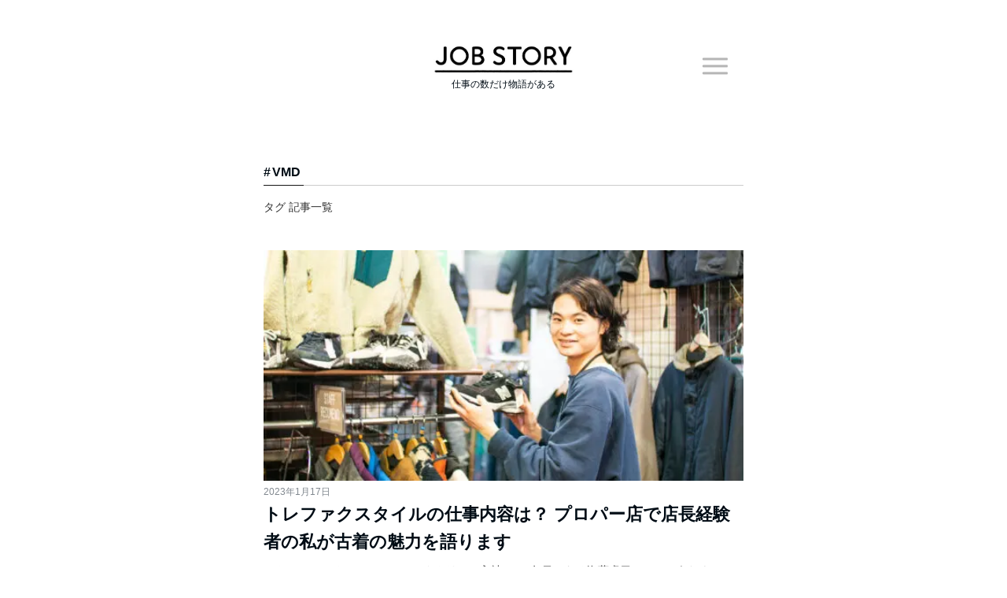

--- FILE ---
content_type: text/html; charset=UTF-8
request_url: https://jobstory.jp/tag/vmd/
body_size: 31948
content:
<!DOCTYPE html>
<html lang="ja" dir="ltr">
<head prefix="og: http://ogp.me/ns# fb: http://ogp.me/ns/fb# website: http://ogp.me/ns/website#">
<meta charset="UTF-8">
<meta name="viewport" content="width=device-width,initial-scale=1.0">
<meta name="keywords" content="" >
<meta name="description" content="VMD - タグ 記事一覧">
<meta name='robots' content='noindex, follow' />
	<style>img:is([sizes="auto" i], [sizes^="auto," i]) { contain-intrinsic-size: 3000px 1500px }</style>
	
	<!-- This site is optimized with the Yoast SEO plugin v26.3 - https://yoast.com/wordpress/plugins/seo/ -->
	<title>「VMD 」の記事一覧 - JOB STORY 楽しい仕事の物語を</title>
	<script type="application/ld+json" class="yoast-schema-graph">{"@context":"https://schema.org","@graph":[{"@type":"CollectionPage","@id":"https://jobstory.jp/tag/vmd/","url":"https://jobstory.jp/tag/vmd/","name":"「VMD 」の記事一覧 - JOB STORY 楽しい仕事の物語を","isPartOf":{"@id":"https://jobstory.jp/#website"},"primaryImageOfPage":{"@id":"https://jobstory.jp/tag/vmd/#primaryimage"},"image":{"@id":"https://jobstory.jp/tag/vmd/#primaryimage"},"thumbnailUrl":"https://jobstory.jp/wp-content/uploads/2023/02/DSC01493-low.jpg","breadcrumb":{"@id":"https://jobstory.jp/tag/vmd/#breadcrumb"},"inLanguage":"ja"},{"@type":"ImageObject","inLanguage":"ja","@id":"https://jobstory.jp/tag/vmd/#primaryimage","url":"https://jobstory.jp/wp-content/uploads/2023/02/DSC01493-low.jpg","contentUrl":"https://jobstory.jp/wp-content/uploads/2023/02/DSC01493-low.jpg","width":1000,"height":500},{"@type":"BreadcrumbList","@id":"https://jobstory.jp/tag/vmd/#breadcrumb","itemListElement":[{"@type":"ListItem","position":1,"name":"ホーム","item":"https://jobstory.jp/"},{"@type":"ListItem","position":2,"name":"VMD"}]},{"@type":"WebSite","@id":"https://jobstory.jp/#website","url":"https://jobstory.jp/","name":"ジョブストーリー","description":"仕事の数だけ物語がある","potentialAction":[{"@type":"SearchAction","target":{"@type":"EntryPoint","urlTemplate":"https://jobstory.jp/?s={search_term_string}"},"query-input":{"@type":"PropertyValueSpecification","valueRequired":true,"valueName":"search_term_string"}}],"inLanguage":"ja"}]}</script>
	<!-- / Yoast SEO plugin. -->


<link rel='dns-prefetch' href='//ajax.googleapis.com' />
<link rel='dns-prefetch' href='//unpkg.com' />
<link rel="alternate" type="application/rss+xml" title="ジョブストーリー &raquo; フィード" href="https://jobstory.jp/feed/" />
<link rel="alternate" type="application/rss+xml" title="ジョブストーリー &raquo; コメントフィード" href="https://jobstory.jp/comments/feed/" />
<link rel="alternate" type="application/rss+xml" title="ジョブストーリー &raquo; VMD タグのフィード" href="https://jobstory.jp/tag/vmd/feed/" />
<!--OGP-->
<meta property="og:title" content="「VMD 」の記事一覧 - JOB STORY 楽しい仕事の物語を | ジョブストーリー">
<meta property="og:type" content="website">
<meta property="og:url" content="https://jobstory.jp/tag/vmd/">
<meta property="og:image" content="https://jobstory.jp/wp-content/uploads/2019/09/ogp.jpg">
<meta property="og:image:width" content="1000">
<meta property="og:image:height" content="500">
<meta property="og:image:alt" content="「VMD 」の記事一覧 - JOB STORY 楽しい仕事の物語を | ジョブストーリー">
<meta property="og:description" content="VMD - タグ 記事一覧">
<meta property="og:site_name" content="ジョブストーリー">
<meta property="og:locale" content="ja">
<!--/OGP-->
<!--Twitter Card-->
<meta name="twitter:card" content="summary_large_image">
<meta name="twitter:image" content="https://jobstory.jp/wp-content/uploads/2019/09/ogp.jpg">
<!--/Twitter Card-->
<link rel='stylesheet' id='emanon-blocks-swiper-style-css' href='https://jobstory.jp/wp-content/plugins/emanon-blocks/assets/css/swiper-bundle.min.css?ver=2.4.5' media='all' />
<style id='emanon-blocks-inline-css'>
[class*=epb-inline-button-] {position: relative;padding-top: 6px;padding-bottom: 6px;padding-right: 32px;padding-left: 32px;border-radius:0px;text-decoration: none !important;text-align: center;line-height: 1.5;letter-spacing: 0.04em;font-size: 0.88889rem;overflow: hidden;cursor: pointer;transition: all 0.3s ease;}[class*=epb-inline-button-] > a {text-decoration: none !important;}.epb-inline-button-01 > a {color:#ffffff !important;}.epb-inline-button-01:hover > a {color:#ffffff !important;}.epb-inline-button-02 > a {color:#ffffff !important;}.epb-inline-button-02:hover > a {color:#eeee22 !important;}.epb-inline-button-03 > a {color:#ffffff !important;}.epb-inline-button-03:hover > a {color:#ffffff !important;}@keyframes epb-lustre {100% {left: 60%;}}.epb-inline-button-01 {background-color:#1e73be;color:#ffffff !important;}.epb-inline-button-01:hover {background-color:#1e73be;color:#ffffff !important;}.epb-inline-button-02 {background-color:#eeee22;color:#ffffff !important;}.epb-inline-button-02:hover {background-color:#ffffff;color:#eeee22 !important;}.epb-inline-button-03 {background-color:#dd3333;color:#ffffff !important;}.epb-inline-button-03:hover {background-color:#dd3333;color:#ffffff !important;}mark.epb-linemaker-01 {background-color:#b2ffb2;font-style: normal;}mark.epb-linemaker-02 {background-color:#ffe0c1;font-style: normal;}mark.epb-linemaker-03 {background-color:#cab8d9;font-style: normal;}.epb-underline-01 {background: linear-gradient(transparent 60%, #b2ffb2 60%);}.epb-underline-02 {background: linear-gradient(transparent 60%, #ffe0c1 60%);}.epb-underline-03 {background: linear-gradient(transparent 60%, #cab8d9 60%);}[class*=epb-table-icon-] {min-height: 2em;}[class*=epb-table-icon-]::before {font-size: 2em;}.epb-table-icon-double-circle::before {color: #8ed1fc;}.epb-table-icon-circle::before {color: #7bdcb5;}.epb-table-icon-triangle::before {color: #ffedb3;}.epb-table-icon-close::before {color: #ff8585;}.epb-table-icon-checkmark::before {color: #ffedb3;}.epb-table-icon-alert::before {color: #ff8585;}.epb-table-icon-custom-01::before {content: "\e9d7";color: #8ed1fc;}.epb-table-icon-custom-02::before {content: "\e9d8";color: #8ed1fc;}.epb-table-icon-custom-03::before {content: "\e9d9";color: #8ed1fc;}.is-style-item__checkmark > li::before {color: #484848;}.is-style-item__checkmark--square > li::before {color: #484848;}.is-style-item__alert > li::before {color: #dc3545;}.is-style-item__alert--circle > li::before {color: #dc3545;}.is-style-item__question--circle > li::before {color: #484848;}.is-style-item__arrow > li::before {color: #484848;}.is-style-item__arrow--circle > li::before {color: #484848;}.is-style-item__arrow--square > li::before {color: #484848;}.is-style-item__notes > li::before {color: #484848;}.is-style-item__good > li::before {color: #007bff;}.is-style-item__bad > li::before {color: #ff8585;}.is-style-item__vertical-line > li:not(:last-child)::after {color: #e5e7e8;}.is-style-item__diagonal-line > li:not(:last-child)::after {color: #e5e7e8;}.is-style-item__border > li {border: solid 1px #e5e7e8;}ol.is-style-item__num--circle > li::before {background: #484848;color: #ffffff;}ol.is-style-item__num--square > li::before {background: #484848;color: #ffffff;}ol.is-style-item__num--zero li::before {color: #484848;}ol.is-style-item__num--border>li { border: solid 1px #b8bcc0;}ol.is-style-item__num--border>li::before {background:#b8bcc0;}.epb-font-family-01 {font-family: ;}.epb-font-family-02 {font-family: ;}.epb-font-family-03 {font-family: ;}:root {--emp-mask-balloon: url(https://jobstory.jp/wp-content/plugins/emanon-blocks/assets/img/mask-balloon.svg);--emp-mask-circle: url(https://jobstory.jp/wp-content/plugins/emanon-blocks/assets/img/mask-circle.svg);--emp-mask-fluid01: url(https://jobstory.jp/wp-content/plugins/emanon-blocks/assets/img/mask-fluid01.svg);--emp-mask-fluid02: url(https://jobstory.jp/wp-content/plugins/emanon-blocks/assets/img/mask-fluid02.svg);--emp-mask-fluid03: url(https://jobstory.jp/wp-content/plugins/emanon-blocks/assets/img/mask-fluid03.svg);--emp-mask-fluid04: url(https://jobstory.jp/wp-content/plugins/emanon-blocks/assets/img/mask-fluid04.svg);--emp-mask-fluid05: url(https://jobstory.jp/wp-content/plugins/emanon-blocks/assets/img/mask-fluid05.svg);--emp-mask-fluid06: url(https://jobstory.jp/wp-content/plugins/emanon-blocks/assets/img/mask-fluid06.svg);--emp-mask-fluid07: url(https://jobstory.jp/wp-content/plugins/emanon-blocks/assets/img/mask-fluid07.svg);--emp-mask-fluid08: url(https://jobstory.jp/wp-content/plugins/emanon-blocks/assets/img/mask-fluid08.svg);}
</style>
<link rel='stylesheet' id='wp-block-library-css' href='https://jobstory.jp/wp-includes/css/dist/block-library/style.min.css?ver=6.8.3' media='all' />
<link rel='stylesheet' id='emanon-blocks-accordion-style-css' href='https://jobstory.jp/wp-content/plugins/emanon-blocks/build/block-accordion/style-index.css?ver=2.4.4' media='all' />
<link rel='stylesheet' id='emanon-blocks-advanced-button-template-style-css' href='https://jobstory.jp/wp-content/plugins/emanon-blocks/build/block-advanced-button-template/style-index.css?ver=2.4.4' media='all' />
<link rel='stylesheet' id='emanon-blocks-advanced-headling-style-css' href='https://jobstory.jp/wp-content/plugins/emanon-blocks/build/block-advanced-headling/style-index.css?ver=2.3.8' media='all' />
<link rel='stylesheet' id='emanon-blocks-award-style-css' href='https://jobstory.jp/wp-content/plugins/emanon-blocks/build/block-award/style-index.css?ver=2.3.8' media='all' />
<link rel='stylesheet' id='emanon-blocks-balloon-style-css' href='https://jobstory.jp/wp-content/plugins/emanon-blocks/build/block-balloon/style-index.css?ver=2.3.8' media='all' />
<link rel='stylesheet' id='emanon-blocks-banner-style-css' href='https://jobstory.jp/wp-content/plugins/emanon-blocks/build/block-banner/style-index.css?ver=2.3.8' media='all' />
<link rel='stylesheet' id='emanon-blocks-bar-graph-style-css' href='https://jobstory.jp/wp-content/plugins/emanon-blocks/build/block-bar-graph/style-index.css?ver=2.3.8' media='all' />
<link rel='stylesheet' id='emanon-blocks-broken-grid-style-css' href='https://jobstory.jp/wp-content/plugins/emanon-blocks/build/block-broken-grid/style-index.css?ver=2.3.8' media='all' />
<link rel='stylesheet' id='emanon-blocks-circle-graph-style-css' href='https://jobstory.jp/wp-content/plugins/emanon-blocks/build/block-circle-graph/style-index.css?ver=2.3.8' media='all' />
<link rel='stylesheet' id='emanon-blocks-circle-simple-graph-style-css' href='https://jobstory.jp/wp-content/plugins/emanon-blocks/build/block-circle-simple-graph/style-index.css?ver=2.3.8' media='all' />
<link rel='stylesheet' id='emanon-blocks-column-template-style-css' href='https://jobstory.jp/wp-content/plugins/emanon-blocks/build/block-column-template/style-index.css?ver=2.3.8' media='all' />
<style id='emanon-blocks-container-box-style-inline-css'>
.epb-container-box{margin:var(--epb-container-box-margin-top-sp) var(--epb-container-box-margin-right-sp) var(--epb-container-box-margin-bottom-sp) var(--epb-container-box-margin-left-sp);max-width:min(100%,var(--epb-container-box-width));padding:var(--epb-container-box-padding-top) var(--epb-container-box-padding-right) var(--epb-container-box-padding-bottom) var(--epb-container-box-padding-left);position:relative;z-index:var(--epb-container-box-z-index)}.epb-container-box>*{width:100%}.epb-container-box.epb-has-container-box-margin-item>*{margin-bottom:0;margin-top:var(--epb-container-box-margin-item)}.epb-container-box.epb-has-container-box-margin-item>:first-child{margin-top:0}@media screen and (min-width:600px){.epb-container-box{margin:var(--epb-container-box-margin-top-tablet) var(--epb-container-box-margin-right-tablet) var(--epb-container-box-margin-bottom-tablet) var(--epb-container-box-margin-left-tablet)}}@media screen and (min-width:960px){.epb-container-box{margin:var(--epb-container-box-margin-top-pc) var(--epb-container-box-margin-right-pc) var(--epb-container-box-margin-bottom-pc) var(--epb-container-box-margin-left-pc)}}
</style>
<link rel='stylesheet' id='emanon-blocks-container-flex-style-css' href='https://jobstory.jp/wp-content/plugins/emanon-blocks/build/block-container-flex/style-index.css?ver=2.3.8' media='all' />
<link rel='stylesheet' id='emanon-blocks-container-loop-style-css' href='https://jobstory.jp/wp-content/plugins/emanon-blocks/build/block-container-loop/style-index.css?ver=2.3.8' media='all' />
<style id='emanon-blocks-container-position-style-inline-css'>
.epb-container-position{bottom:var(--epb-container-position-bottom);box-sizing:border-box;left:var(--epb-container-position-left);position:var(--epb-container-position);right:var(--epb-container-position-right);top:var(--epb-container-position-top);width:var(--epb-container-position-width-size-pc);z-index:var(--epb-container-position-zindex)}.epb-is-container-position-set-all{transform:translate(-50%,-50%)}.epb-is-container-position-set-bottom,.epb-is-container-position-set-top{transform:translateX(-50%)}.epb-is-container-position-set-left,.epb-is-container-position-set-right{transform:translateY(-50%)}.epb-container-position.epb-has-container-position-mobile-width-size{width:var(--epb-container-position-width-size-sp)}@media screen and (min-width:600px){.epb-container-position.epb-has-container-position-mobile-width-size{width:var(--epb-container-position-width-size-tablet)}}@media screen and (min-width:960px){.epb-container-position.epb-has-container-position-mobile-width-size{width:var(--epb-container-position-width-size-pc)}}
</style>
<link rel='stylesheet' id='emanon-blocks-affiliate-button-style-css' href='https://jobstory.jp/wp-content/plugins/emanon-blocks/build/block-deprecated-affiliate-button/style-index.css?ver=6.8.3' media='all' />
<link rel='stylesheet' id='emanon-blocks-background-style-css' href='https://jobstory.jp/wp-content/plugins/emanon-blocks/build/block-deprecated-background/style-index.css?ver=2.3.6' media='all' />
<style id='emanon-blocks-block-box-style-inline-css'>
.block-box-heading{background-color:#009dee;border-radius:3px 3px 0 0;color:#fff;letter-spacing:.05em;line-height:1;margin-bottom:-1px;padding:8px 16px;position:relative}.block-box-h-balloon .block-box-heading,.block-box-h-left .block-box-heading{display:inline-block}.block-box-body-h-left{border:1px solid #009dee;border-radius:0 3px 3px 3px}.block-box-h-balloon,.block-box-h-left,.block-box-h-wide-left{position:relative}.block-box-h-balloon i,.block-box-h-left i,.block-box-h-wide-left i{color:#fff;font-size:16px;left:12px;margin:0;position:absolute;top:50%!important;transform:translateY(-50%)!important;z-index:1}.block-box-h-balloon .block-box-heading:after{background-color:inherit;bottom:-6px;content:"";height:12px;left:24px;position:absolute;transform:rotate(45deg);width:12px}.block-box-body-h-balloon,.block-box-body-h-wide-center,.block-box-body-h-wide-left{border:1px solid #009dee;border-radius:0 0 3px 3px}.block-box-text{line-height:1.8!important;padding:16px}
</style>
<link rel='stylesheet' id='emanon-blocks-block-button-style-css' href='https://jobstory.jp/wp-content/plugins/emanon-blocks/build/block-deprecated-button/style-index.css?ver=6.8.3' media='all' />
<link rel='stylesheet' id='emanon-blocks-button-premium-style-css' href='https://jobstory.jp/wp-content/plugins/emanon-blocks/build/block-deprecated-button-premium/style-index.css?ver=6.8.3' media='all' />
<style id='emanon-blocks-block-cta-box-style-inline-css'>
.eb-cta-box .block-cta-wrapper{border:1px solid #ccc;border-radius:3px;text-align:center}.block-cta-wrapper a{text-decoration:none!important}.block-cta-header{margin-bottom:1rem}.block-cta-header h3{margin:0!important;padding:0!important}.block-cta-header p{margin:0 0 32px}.block-cta-text{padding-top:16px!important}.block-cta-microcopy{font-size:12px;line-height:1!important;margin:0!important;padding:16px 0 0!important}
</style>
<style id='emanon-blocks-block-download-file-style-inline-css'>
.block-download-file-wrapper{border-color:#efefef;border-radius:3px;text-align:center}.block-download-file-wrapper a{text-decoration:none!important}.block-download-file-microcopy{font-size:12px;line-height:1!important;padding-top:8px}
</style>
<link rel='stylesheet' id='emanon-blocks-faq-style-css' href='https://jobstory.jp/wp-content/plugins/emanon-blocks/build/block-deprecated-faq/style-index.css?ver=6.8.3' media='all' />
<link rel='stylesheet' id='emanon-blocks-faqs-template-style-css' href='https://jobstory.jp/wp-content/plugins/emanon-blocks/build/block-deprecated-faqs-template/style-index.css?ver=6.8.3' media='all' />
<style id='emanon-blocks-block-frame-style-inline-css'>
.block-frame-border{border:4px solid #ccc}.block-frame-dashed{border:4px dashed #ccc}.block-frame-double{border:4px double #ccc}.block-frame-upDown{border:4px solid #ccc;border-left:none;border-right:none}.block-frame-left{border-left:4px solid #ccc}.block-frame-inner>*{margin-bottom:4px}.block-frame-inner>:last-child{margin-bottom:0}
</style>
<link rel='stylesheet' id='emanon-blocks-headling-style-css' href='https://jobstory.jp/wp-content/plugins/emanon-blocks/build/block-deprecated-headling/style-index.css?ver=6.8.3' media='all' />
<link rel='stylesheet' id='emanon-blocks-icon-style-css' href='https://jobstory.jp/wp-content/plugins/emanon-blocks/build/block-deprecated-icon/style-index.css?ver=2.3.6' media='all' />
<style id='emanon-blocks-block-icon-list-style-inline-css'>
.block-icon-list-wrapper{align-items:center;border:1px solid #e5e7e8;border-radius:3px;box-sizing:border-box;display:flex;padding:12px}.block-icon-list-wrapper i{border-right:1px solid #e5e7e8;font-size:14px;margin-right:10px;padding-right:8px}.block-icon-list-wrapper a{text-decoration:none}.block-icon-list-heading{width:100%}.eb-block-icon-list i[data-fontweight=normal]{font-weight:400}.eb-block-icon-list i[data-fontweight=bold]{font-weight:700}.block-icon-list-heading[data-fontweight=normal]{font-weight:400}.block-icon-list-heading[data-fontweight=bold]{font-weight:700}
</style>
<link rel='stylesheet' id='emanon-blocks-icon-text-style-css' href='https://jobstory.jp/wp-content/plugins/emanon-blocks/build/block-deprecated-icon-text/style-index.css?ver=6.8.3' media='all' />
<style id='emanon-blocks-member-style-inline-css'>
.eb-block-member.block-row{display:flex;flex-wrap:wrap;width:calc(100% + 16px)}.block-member-col[class*=block-col-]{margin-bottom:32px;width:calc(100% - 16px)}.block-member-col[class*=block-col-]:last-child{margin-bottom:0}@media screen and (min-width:768px){.block-member-col[class*=block-col-]{margin-bottom:0;margin-right:16px}.block-member-col.block-col-1{width:calc(100% - 16px)}.block-member-col.block-col-2{width:calc(50% - 16px)}.block-member-col.block-col-3{width:calc(33.3% - 16px)}.block-member-col.block-col-4{width:calc(25% - 16px)}}.block-member-image-content{text-align:center}.block-member-image{border:1px solid #ccc;height:auto;width:100%}.eb-block-member.is-style-eb-image-circle .block-member-image{border-radius:50px;height:96px;-o-object-fit:cover;object-fit:cover;width:96px}.block-member-name{font-size:18px;margin-bottom:4px!important;margin-top:4px!important;text-align:center}.block-member-position{display:block;font-size:12px;margin-bottom:8px;text-align:center}.block-member-text{font-size:14px;line-height:1.5!important;margin:0}@media(max-width:767px){.eb-block-member.is-eb-scroll{flex-wrap:nowrap!important;overflow:scroll;padding-left:24px;-webkit-overflow-scrolling:touch;scroll-behavior:smooth;scroll-snap-type:x mandatory}.eb-block-member.is-eb-scroll .block-member-col{margin-bottom:0;margin-right:16px;max-width:260px;min-width:200px;scroll-snap-align:center}}
</style>
<style id='emanon-blocks-block-menu-list-style-inline-css'>
.block-menu-list-wrapper{display:flex;justify-content:space-between}.block-menu-center-line{flex-grow:1;margin:10px 18px}.block-menu-center-line hr{background-color:inherit;border:dotted #ddd;border-width:2px 0 0;margin:0!important}.block-menu-tax{display:contents;font-size:12px}
</style>
<style id='emanon-blocks-block-notice-style-inline-css'>
.eb-block-notice{border-radius:3px;padding:16px;position:relative}.block-notice-info{background-color:#f9f9f9;border:1px solid #ccc;border-radius:3px;padding:16px;position:relative}.block-notice-warning{background-color:#f7eaea;border:1px solid #ee6e73;border-radius:3px;padding:16px;position:relative}.block-notice-header{position:relative}.block-notice-info .fa,.block-notice-warning .fa{font-size:16px;position:absolute;top:20px}.block-notice-heading{font-size:16px}.block-notice-text{line-height:1.5!important;margin-bottom:0;margin-top:16px}
</style>
<link rel='stylesheet' id='emanon-blocks-panel-style-css' href='https://jobstory.jp/wp-content/plugins/emanon-blocks/build/block-deprecated-panel/style-index.css?ver=6.8.3' media='all' />
<link rel='stylesheet' id='emanon-blocks-block-pr-box-style-css' href='https://jobstory.jp/wp-content/plugins/emanon-blocks/build/block-deprecated-pr-box/style-index.css?ver=6.8.3' media='all' />
<link rel='stylesheet' id='emanon-blocks-price-style-css' href='https://jobstory.jp/wp-content/plugins/emanon-blocks/build/block-deprecated-price/style-index.css?ver=6.8.3' media='all' />
<link rel='stylesheet' id='emanon-blocks-pricing-table-style-css' href='https://jobstory.jp/wp-content/plugins/emanon-blocks/build/block-deprecated-pricing-table/style-index.css?ver=6.8.3' media='all' />
<link rel='stylesheet' id='emanon-blocks-separate-style-css' href='https://jobstory.jp/wp-content/plugins/emanon-blocks/build/block-deprecated-separate/style-index.css?ver=2.3.6' media='all' />
<style id='emanon-blocks-showcase-box-style-inline-css'>
.showcase-box-wrapper{align-items:center;border:1px solid #ccc;display:flex;flex-direction:column;overflow:hidden}.showcase-box-body{width:100%}.showcase-box-heading{margin:0 0 4px!important;overflow-wrap:break-word}.showcase-box-subheading{font-size:14px;overflow-wrap:break-word}.showcase-box-text{margin-bottom:0!important;overflow-wrap:break-word;text-align:left}.showcase-box-thumbnail{max-width:100%}.showcase-box-image{vertical-align:bottom}.showcase-box-btn-content{margin-top:32px;text-align:center}.showcase-box-btn-content .block-btn{padding-bottom:4px;padding-top:4px;text-decoration:none}.showcase-box-btn-content .block-btn:hover{border-radius:28px}@media screen and (min-width:768px){.showcase-box-wrapper{flex-direction:row}.showcase-box-image-position-right{flex-direction:row-reverse}.showcase-box-image-position-left .showcase-box-btn-content{text-align:left}.showcase-box-image-position-right .showcase-box-btn-content{text-align:right}.showcase-box-thumbnail{max-width:50%}}
</style>
<link rel='stylesheet' id='emanon-blocks-block-speech-bubble-style-css' href='https://jobstory.jp/wp-content/plugins/emanon-blocks/build/block-deprecated-speech-bubble/style-index.css?ver=6.8.3' media='all' />
<style id='emanon-blocks-block-testimonial-style-inline-css'>
.block-testimonial-wrapper{border:1px solid #ccc;border-radius:3px;padding:16px}.block-testimonial-header{padding-bottom:8px;position:relative}.block-testimonial-header .fa{font-size:14px;left:0;margin:0;position:absolute;top:6px}.block-testimonial-heading{font-weight:700}.block-testimonial-content{line-height:1.5!important;margin:0 0 16px!important}.block-testimonial-cite{align-items:center;display:flex}.block-testimonial-avatar{border:2px solid #ccc;border-radius:50%;flex:0 0 auto;height:72px;position:relative;width:72px}.block-testimonial-avatar-image{border-radius:40px;height:100%!important;margin:0!important;-o-object-fit:cover;object-fit:cover;position:relative;width:100%}.block-testimonial-name{display:block;line-height:16px;overflow-wrap:break-word}.block-testimonial-title{display:block;font-size:12px!important;line-height:1.3!important;margin-top:8px;overflow-wrap:break-word}.block-testimonial-left-aligned .block-testimonial-avatar{margin-right:16px}.block-testimonial-right-aligned .block-testimonial-cite{flex-direction:row-reverse;text-align:right}.block-testimonial-right-aligned .block-testimonial-avatar{margin-left:16px}.tblock-estimonial-right-aligned .block-testimonial-info{flex:0 0 auto}
</style>
<link rel='stylesheet' id='emanon-blocks-faq2-template-style-css' href='https://jobstory.jp/wp-content/plugins/emanon-blocks/build/block-faq2-template/style-index.css?ver=2.4.4.1' media='all' />
<link rel='stylesheet' id='emanon-blocks-grid-style-css' href='https://jobstory.jp/wp-content/plugins/emanon-blocks/build/block-grid/style-index.css?ver=2.3.8' media='all' />
<link rel='stylesheet' id='emanon-blocks-icon-link-style-css' href='https://jobstory.jp/wp-content/plugins/emanon-blocks/build/block-icon-link/style-index.css?ver=1.3.3' media='all' />
<link rel='stylesheet' id='emanon-blocks-info-lists-style-css' href='https://jobstory.jp/wp-content/plugins/emanon-blocks/build/block-info-lists/style-index.css?ver=2.4.4' media='all' />
<link rel='stylesheet' id='emanon-blocks-item-number-style-css' href='https://jobstory.jp/wp-content/plugins/emanon-blocks/build/block-item-number/style-index.css?ver=2.3.8' media='all' />
<style id='emanon-blocks-leaf-style-inline-css'>
.epb-leaf{margin-left:auto;margin-right:auto;max-width:100%;width:var(--epb-leaf-width-size)}.epb-leaf__inner{align-items:center;display:flex;justify-content:space-between}.epb-leaf__left img,.epb-leaf__right img{height:var(--epb-leaf-size-pc)!important}.epb-leaf.epb-has-leaf-mobile-size .epb-leaf__left img,.epb-leaf.epb-has-leaf-mobile-size .epb-leaf__right img{height:var(--epb-leaf-size-sp)!important}@media screen and (min-width:600px){.epb-leaf.epb-has-leaf-mobile-size .epb-leaf__left img,.epb-leaf.epb-has-leaf-mobile-size .epb-leaf__right img{height:var(--epb-leaf-size-tablet)!important}}@media screen and (min-width:960px){.epb-leaf.epb-has-leaf-mobile-size .epb-leaf__left img,.epb-leaf.epb-has-leaf-mobile-size .epb-leaf__right img{height:var(--epb-leaf-size-pc)!important}}
</style>
<style id='emanon-blocks-block-linkcard-style-inline-css'>
.eb-linkcard{position:relative}.linkcard-label{background:#fff;border-radius:3px;color:#333;font-size:12px;left:16px;letter-spacing:.25px;line-height:12px;padding:6px 8px;position:absolute;top:-12px;transition:.4s ease-in-out;z-index:1}.linkcard-label:before{content:"";display:inline-block;font-family:FontAwesome;margin-right:3px}.linkcard-inner{border:2px solid #009dee;border-radius:3px;padding:14px 20px 14px 14px;position:relative;transition:all .4s ease}.linkcard-inner:after{color:var(--eb-linkcard-icon-color);content:"";font-family:FontAwesome;font-size:20px;position:absolute;right:10px;top:50%;transform:translateY(-50%);transition:.4s ease-in-out}.linkcard-inner:hover{border-color:var(--eb-linkcard-hover-color)}@media screen and (min-width:768px){.linkcard-inner{padding:16px 28px 16px 16px}.linkcard-inner:after{right:14px}}.eb-linkcard .linkcard-link{cursor:pointer;display:block;text-decoration:none}.linkcard-link:hover .linkcard-inner:after{color:var(--eb-linkcard-hover-color);right:6px}.linkcard-title{color:#333;font-size:16px;line-height:1.8!important}.linkcard-sub-title{color:#333;font-size:12px;margin-top:4px}
</style>
<link rel='stylesheet' id='emanon-blocks-menu-list-template-style-css' href='https://jobstory.jp/wp-content/plugins/emanon-blocks/build/block-menu-list-template/style-index.css?ver=2.3.8' media='all' />
<link rel='stylesheet' id='emanon-blocks-microcopy-style-css' href='https://jobstory.jp/wp-content/plugins/emanon-blocks/build/block-microcopy/style-index.css?ver=2.3.8' media='all' />
<link rel='stylesheet' id='emanon-blocks-notice-box-style-css' href='https://jobstory.jp/wp-content/plugins/emanon-blocks/build/block-notice-box/style-index.css?ver=2.3.8' media='all' />
<link rel='stylesheet' id='emanon-blocks-panel-box-style-css' href='https://jobstory.jp/wp-content/plugins/emanon-blocks/build/block-panel-box/style-index.css?ver=2.3.8' media='all' />
<link rel='stylesheet' id='emanon-blocks-panel-circle-style-css' href='https://jobstory.jp/wp-content/plugins/emanon-blocks/build/block-panel-circle/style-index.css?ver=2.3.8' media='all' />
<link rel='stylesheet' id='emanon-blocks-block-panel-dl-style-css' href='https://jobstory.jp/wp-content/plugins/emanon-blocks/build/block-panel-dl/style-index.css?ver=2.4.0' media='all' />
<style id='emanon-blocks-block-panel-dl-template-style-inline-css'>
.epb-panel-dt__heading.epb-alignment-headling-left{align-items:flex-start;text-align:left}.epb-panel-dt__heading.epb-alignment-headling-center{align-items:center;text-align:center}.epb-panel-dt__heading.epb-alignment-headling-right{align-items:flex-end;text-align:right}
</style>
<link rel='stylesheet' id='emanon-blocks-panel-icon-style-css' href='https://jobstory.jp/wp-content/plugins/emanon-blocks/build/block-panel-icon/style-index.css?ver=2.3.8' media='all' />
<link rel='stylesheet' id='emanon-blocks-panel-number-style-css' href='https://jobstory.jp/wp-content/plugins/emanon-blocks/build/block-panel-number/style-index.css?ver=2.3.8' media='all' />
<link rel='stylesheet' id='emanon-blocks-panel-pricing-style-css' href='https://jobstory.jp/wp-content/plugins/emanon-blocks/build/block-panel-pricing/style-index.css?ver=2.3.8' media='all' />
<link rel='stylesheet' id='emanon-blocks-post-lists-style-css' href='https://jobstory.jp/wp-content/plugins/emanon-blocks/build/block-post-lists/style-index.css?ver=2.4.5' media='all' />
<link rel='stylesheet' id='emanon-blocks-post-slider-style-css' href='https://jobstory.jp/wp-content/plugins/emanon-blocks/build/block-post-slider/style-index.css?ver=2.4.5' media='all' />
<link rel='stylesheet' id='emanon-blocks-price-charge-style-css' href='https://jobstory.jp/wp-content/plugins/emanon-blocks/build/block-price-charge/style-index.css?ver=2.3.8' media='all' />
<link rel='stylesheet' id='emanon-blocks-profile-card-style-css' href='https://jobstory.jp/wp-content/plugins/emanon-blocks/build/block-profile-card/style-index.css?ver=2.3.8' media='all' />
<link rel='stylesheet' id='emanon-blocks-read-more-style-css' href='https://jobstory.jp/wp-content/plugins/emanon-blocks/build/block-read-more/style-index.css?ver=2.3.8' media='all' />
<link rel='stylesheet' id='emanon-blocks-review-style-css' href='https://jobstory.jp/wp-content/plugins/emanon-blocks/build/block-review/style-index.css?ver=2.3.8' media='all' />
<link rel='stylesheet' id='emanon-blocks-review-snippet-style-css' href='https://jobstory.jp/wp-content/plugins/emanon-blocks/build/block-review-snippet/style-index.css?ver=2.4.0' media='all' />
<link rel='stylesheet' id='emanon-blocks-rss-style-css' href='https://jobstory.jp/wp-content/plugins/emanon-blocks/build/block-rss/style-index.css?ver=2.3.8' media='all' />
<link rel='stylesheet' id='emanon-blocks-section-broken-style-css' href='https://jobstory.jp/wp-content/plugins/emanon-blocks/build/block-section-broken/style-index.css?ver=2.3.8' media='all' />
<link rel='stylesheet' id='emanon-blocks-section-divider-style-css' href='https://jobstory.jp/wp-content/plugins/emanon-blocks/build/block-section-divider/style-index.css?ver=2.3.8' media='all' />
<link rel='stylesheet' id='emanon-blocks-spacer-style-css' href='https://jobstory.jp/wp-content/plugins/emanon-blocks/build/block-spacer/style-index.css?ver=2.3.8' media='all' />
<style id='emanon-blocks-starrating-style-inline-css'>
.epb-star-rating.is-style-epb-radius{border-radius:3px}.epb-star-rating{align-items:center;display:flex}.epb-star-rating__title{font-size:16px;letter-spacing:.025em}.epb-star-rating__title.epb-margin-left{margin-right:var(--epb-title-space-pc)}.epb-star-rating__title.epb-margin-right{margin-left:var(--epb-title-space-pc)}.epb-star-rating__title.epb-margin-left.epb-has-mobile-margin{margin-right:var(--epb-title-space-sp)}.epb-star-rating__title.epb-margin-right.epb-has-mobile-margin{margin-left:var(--epb-title-space-sp)}@media screen and (min-width:600px){.epb-star-rating__title.epb-margin-left.epb-has-mobile-margin{margin-right:var(--epb-title-space-tablet)}.epb-star-rating__title.epb-margin-right.epb-has-mobile-margin{margin-left:var(--epb-title-space-tablet)}}@media screen and (min-width:960px){.epb-star-rating__title.epb-margin-left.epb-has-mobile-margin{margin-right:var(--epb-title-space-pc)}.epb-star-rating__title.epb-margin-right.epb-has-mobile-margin{margin-left:var(--epb-title-space-pc)}}.epb-star-icon{height:16px;margin-right:4px;width:16px}.epb-star-icon:last-child{margin-right:0}.epb-star-numeric__right{font-size:16px;margin-left:8px}.epb-star-numeric__left{font-size:16px;margin-right:8px}
</style>
<style id='emanon-blocks-block-step-style-inline-css'>
.block-step-col{display:flex;margin-bottom:24px}.block-step-col p{line-height:1.5!important;margin-bottom:0!important}.block-step-heading{margin:0 0 4px!important;overflow-wrap:break-word}.block-step-text{font-size:14px;overflow-wrap:break-word}.block-step-number-right{align-items:center;background-color:#009dee;border:1px solid #009dee;color:#fff;display:flex;justify-content:center;margin-right:16px;max-width:100%;min-height:60px;min-width:60px;position:relative}.block-step-number-right:before{border:8px solid transparent;border-left-color:inherit;content:"";left:100%;margin-top:-8px;position:absolute;top:50%}.block-step-number-down{align-items:center;background-color:#009dee;border:1px solid #009dee;color:#fff;display:flex;justify-content:center;margin-right:16px;max-width:100%;min-height:60px;min-width:60px;position:relative}.block-step-number-down:before{border:8px solid transparent;border-top-color:inherit;content:"";left:50%;margin-left:-8px;position:absolute;top:100%}.block-step-wrapper .block-step-col:last-child .block-step-number-down:before{display:none}
</style>
<link rel='stylesheet' id='emanon-blocks-tab-style-css' href='https://jobstory.jp/wp-content/plugins/emanon-blocks/build/block-tab/style-index.css?ver=2.3.8' media='all' />
<style id='emanon-blocks-timeline-style-inline-css'>
.epb-timeline{counter-reset:item!important}
</style>
<link rel='stylesheet' id='emanon-blocks-timeline-template-style-css' href='https://jobstory.jp/wp-content/plugins/emanon-blocks/build/block-timeline-template/style-index.css?ver=2.3.8' media='all' />
<link rel='stylesheet' id='emanon-blocks-triangle-style-css' href='https://jobstory.jp/wp-content/plugins/emanon-blocks/build/block-triangle/style-index.css?ver=2.3.8' media='all' />
<link rel='stylesheet' id='emanon-blocks-two-columns-style-css' href='https://jobstory.jp/wp-content/plugins/emanon-blocks/build/block-two-columns/style-index.css?ver=2.3.8' media='all' />
<style id='emanon-blocks-columns-style-inline-css'>
@media screen and (max-width:599px){.wp-block-columns.is-not-stacked-on-mobile.epb-column-sp-6{flex-wrap:wrap}.wp-block-columns.is-not-stacked-on-mobile.epb-column-sp-6>.wp-block-column:not(:first-child){margin-left:0}.wp-block-columns.epb-column-sp-6{width:100%}.wp-block-columns.epb-column-sp-6>.wp-block-column{flex-basis:calc(50% - var(--wp--style--block-gap, 2em)/2)!important}.wp-block-columns.epb-column-sp-6>.wp-block-column:nth-child(2){margin-top:0}.wp-block-columns.is-epb-scroll,.wp-block-columns.is-epb-scroll＿tablet{flex-wrap:nowrap!important;overflow:scroll;-webkit-overflow-scrolling:touch;scroll-behavior:smooth;scroll-snap-type:x mandatory}.wp-block-columns.is-epb-scroll .wp-block-column,.wp-block-columns.is-epb-scroll＿tablet .wp-block-column{margin-bottom:1px;margin-right:16px;margin-top:1px;max-width:320px;min-width:260px;scroll-snap-align:center}}@media(min-width:600px)and (max-width:959px){.wp-block-columns.is-epb-scroll＿tablet,.wp-block-columns.is-epb-scroll＿tablet-only{flex-wrap:nowrap!important;overflow:scroll;-webkit-overflow-scrolling:touch;scroll-behavior:smooth;scroll-snap-type:x mandatory}.wp-block-columns.is-epb-scroll＿tablet .wp-block-column,.wp-block-columns.is-epb-scroll＿tablet-only .wp-block-column{margin-bottom:1px;margin-left:24px;margin-top:1px;max-width:360px;min-width:300px;scroll-snap-align:center}}
</style>
<style id='emanon-blocks-list-style-inline-css'>
.is-style-list__margin li{padding-bottom:3px}.is-style-list__border-bottom li{border-bottom:1px solid #e5e7e8}.is-style-list__dashed-bottom li{border-bottom:1px dashed #e5e7e8}.is-style-list__white-bottom li{border-bottom:1px solid #fff}.is-style-list__flex,.is-style-list__flex-center{-moz-column-gap:1em;column-gap:1em;display:flex;flex-direction:row;flex-wrap:wrap;row-gap:1em}.is-style-list__flex-center{justify-content:center}.is-style-list__flex-right{-moz-column-gap:1em;column-gap:1em;display:flex;flex-direction:row;flex-wrap:wrap;justify-content:flex-end;row-gap:1em}[class*=is-style-list__flex] li{margin:0}
</style>
<link rel='stylesheet' id='emanon-blocks-paragraph-style-css' href='https://jobstory.jp/wp-content/plugins/emanon-blocks/build/extensions-core-paragraph/style-index.css?ver=6.8.3' media='all' />
<link rel='stylesheet' id='emanon-blocks-core-style-style-css' href='https://jobstory.jp/wp-content/plugins/emanon-blocks/build/extensions-core-style/style-index.css?ver=6.8.3' media='all' />
<link rel='stylesheet' id='emanon-blocks-animate-style-css' href='https://jobstory.jp/wp-content/plugins/emanon-blocks/build/sidebar-animate/style-index.css?ver=6.8.3' media='all' />
<style id='emanon-blocks-display-style-inline-css'>
@media(min-width:600px){.epb-display__sp-only{display:none!important}}@media screen and (max-width:599px){.epb-display__tablet,.epb-display__tablet-pc{display:none!important}}@media screen and (min-width:959px){.epb-display__tablet{display:none!important}}@media screen and (max-width:959px){.epb-display__pc{display:none!important}}
</style>
<link rel='stylesheet' id='emanon-blocks-margin-style-css' href='https://jobstory.jp/wp-content/plugins/emanon-blocks/build/sidebar-margin/style-index.css?ver=6.8.3' media='all' />
<style id='emanon-blocks-inline-font-family-style-inline-css'>
@media(min-width:600px)and (max-width:959px){.epb-font-size-tablet{font-size:var(--epb-font-size-tablet)}}
</style>
<style id='emanon-blocks-inline-font-size-sp-style-inline-css'>
@media screen and (max-width:599px){.epb-font-size-sp{font-size:var(--epb-font-size-sp)}}
</style>
<style id='emanon-blocks-inline-font-size-tablet-style-inline-css'>
@media(min-width:600px)and (max-width:959px){.epb-font-size-tablet{font-size:var(--epb-font-size-tablet)}}
</style>
<style id='emanon-blocks-insert-icon-style-inline-css'>
.u-inline-icon{display:inline-block;margin-left:.1em;margin-right:.1em}
</style>
<style id='emanon-blocks-marker-style-inline-css'>
.epb-linemaker-yellow{background-color:#ff0;font-style:normal}.epb-linemaker-red{background-color:#ffd0d1;font-style:normal}.epb-linemaker-blue{background-color:#a8eaff;font-style:normal}
</style>
<style id='emanon-blocks-newline-style-inline-css'>
.epb-display-sp:before,.epb-display-tablet:before{content:"\a";white-space:pre}.epb-display-pc:before{content:"";white-space:normal}@media screen and (min-width:600px){.epb-display-sp:before{content:"";white-space:normal}}@media screen and (min-width:1200px){.epb-display-tablet:before{content:"";white-space:normal}.epb-display-pc:before{content:"\a";white-space:pre}}
</style>
<style id='emanon-blocks-notes-style-inline-css'>
.epb-notes{color:#484848;font-size:12px}.epb-notes:before{content:"※";padding-left:2px;padding-right:2px}
</style>
<style id='emanon-blocks-table-icon-style-inline-css'>
[class*=epb-table-icon-]{align-items:center;display:flex;justify-content:center;position:relative;z-index:1}[class*=epb-table-icon-]:before{font-family:icomoon!important;left:50%;position:absolute;top:50%;transform:translate(-50%,-50%);z-index:-1;speak:none;font-style:normal;font-variant:normal;line-height:1;text-transform:none;-webkit-font-smoothing:antialiased}.epb-table-icon-double-circle:before{content:""}.epb-table-icon-circle:before{content:""}.epb-table-icon-triangle:before{content:""}.epb-table-icon-close:before{content:""}.epb-table-icon-checkmark:before{content:""}.epb-table-icon-alert:before{content:""}
</style>
<style id='emanon-blocks-underline-style-inline-css'>
.epb-underline,.epb-underline-hover:hover{text-decoration-line:underline;-webkit-text-decoration-skip-ink:none;text-decoration-skip-ink:none}.epb-underline-hover:hover{transition:all .3s ease}.epb-underline-dashed{border-bottom:1px dashed #7c95a8;padding-bottom:1px}.epb-underline-wavy{text-decoration-color:#7c95a8;text-decoration-line:underline;-webkit-text-decoration-skip-ink:none;text-decoration-skip-ink:none;text-decoration-style:wavy;text-decoration-thickness:1px;text-underline-offset:2px}.epb-underline-yellow{background:linear-gradient(transparent 60%,#ff0 0)}.epb-underline-red{background:linear-gradient(transparent 60%,#ffd0d1 0)}.epb-underline-blue{background:linear-gradient(transparent 60%,#a8eaff 0)}.epb-x-large-text{font-size:26px}.epb-large-text{font-size:21px}.epb-normal-text{font-size:16px}.epb-small-text{font-size:12.8px}@media screen and (max-width:599px){.epb-small-text-sp{font-size:12.8px}}
</style>
<link rel='stylesheet' id='emanon-blocks-style-fontawesome-css' href='https://jobstory.jp/wp-content/plugins/emanon-blocks/assets/vendor/fontawesome/css/font-awesome.min.css?ver=2.4.5' media='all' />
<style id='global-styles-inline-css'>
:root{--wp--preset--aspect-ratio--square: 1;--wp--preset--aspect-ratio--4-3: 4/3;--wp--preset--aspect-ratio--3-4: 3/4;--wp--preset--aspect-ratio--3-2: 3/2;--wp--preset--aspect-ratio--2-3: 2/3;--wp--preset--aspect-ratio--16-9: 16/9;--wp--preset--aspect-ratio--9-16: 9/16;--wp--preset--color--black: #000000;--wp--preset--color--cyan-bluish-gray: #abb8c3;--wp--preset--color--white: #ffffff;--wp--preset--color--pale-pink: #f78da7;--wp--preset--color--vivid-red: #cf2e2e;--wp--preset--color--luminous-vivid-orange: #ff6900;--wp--preset--color--luminous-vivid-amber: #fcb900;--wp--preset--color--light-green-cyan: #7bdcb5;--wp--preset--color--vivid-green-cyan: #00d084;--wp--preset--color--pale-cyan-blue: #8ed1fc;--wp--preset--color--vivid-cyan-blue: #0693e3;--wp--preset--color--vivid-purple: #9b51e0;--wp--preset--color--dark-01: #3f5973;--wp--preset--color--dark-02: #8ba0b6;--wp--preset--color--dark-03: #9b8d77;--wp--preset--color--light-01: #5f83a8;--wp--preset--color--light-02: #bfcbd7;--wp--preset--color--light-03: #bfb6a8;--wp--preset--color--info: #007bff;--wp--preset--color--success: #00c851;--wp--preset--color--warning: #dc3545;--wp--preset--color--yellow: #f0ad4e;--wp--preset--color--orange: #f2852f;--wp--preset--color--purple: #9b51e0;--wp--preset--color--light-blue: #8ed1fc;--wp--preset--color--light-green: #7bdcb5;--wp--preset--color--gray: #e5e7e8;--wp--preset--color--dark-gray: #b8bcc0;--wp--preset--color--light-black: #484848;--wp--preset--color--ep-black: #303030;--wp--preset--color--dark-white: #f8f8f8;--wp--preset--color--ep-white: #ffffff;--wp--preset--gradient--vivid-cyan-blue-to-vivid-purple: linear-gradient(135deg,rgba(6,147,227,1) 0%,rgb(155,81,224) 100%);--wp--preset--gradient--light-green-cyan-to-vivid-green-cyan: linear-gradient(135deg,rgb(122,220,180) 0%,rgb(0,208,130) 100%);--wp--preset--gradient--luminous-vivid-amber-to-luminous-vivid-orange: linear-gradient(135deg,rgba(252,185,0,1) 0%,rgba(255,105,0,1) 100%);--wp--preset--gradient--luminous-vivid-orange-to-vivid-red: linear-gradient(135deg,rgba(255,105,0,1) 0%,rgb(207,46,46) 100%);--wp--preset--gradient--very-light-gray-to-cyan-bluish-gray: linear-gradient(135deg,rgb(238,238,238) 0%,rgb(169,184,195) 100%);--wp--preset--gradient--cool-to-warm-spectrum: linear-gradient(135deg,rgb(74,234,220) 0%,rgb(151,120,209) 20%,rgb(207,42,186) 40%,rgb(238,44,130) 60%,rgb(251,105,98) 80%,rgb(254,248,76) 100%);--wp--preset--gradient--blush-light-purple: linear-gradient(135deg,rgb(255,206,236) 0%,rgb(152,150,240) 100%);--wp--preset--gradient--blush-bordeaux: linear-gradient(135deg,rgb(254,205,165) 0%,rgb(254,45,45) 50%,rgb(107,0,62) 100%);--wp--preset--gradient--luminous-dusk: linear-gradient(135deg,rgb(255,203,112) 0%,rgb(199,81,192) 50%,rgb(65,88,208) 100%);--wp--preset--gradient--pale-ocean: linear-gradient(135deg,rgb(255,245,203) 0%,rgb(182,227,212) 50%,rgb(51,167,181) 100%);--wp--preset--gradient--electric-grass: linear-gradient(135deg,rgb(202,248,128) 0%,rgb(113,206,126) 100%);--wp--preset--gradient--midnight: linear-gradient(135deg,rgb(2,3,129) 0%,rgb(40,116,252) 100%);--wp--preset--font-size--small: 13px;--wp--preset--font-size--medium: 20px;--wp--preset--font-size--large: 36px;--wp--preset--font-size--x-large: 42px;--wp--preset--font-size--ema-s-4: 0.66667rem;--wp--preset--font-size--ema-s-3: 0.72727rem;--wp--preset--font-size--ema-s-2: 0.8rem;--wp--preset--font-size--ema-s-1: 0.88889rem;--wp--preset--font-size--ema-m: 1rem;--wp--preset--font-size--ema-l-1: 1.14286rem;--wp--preset--font-size--ema-l-2: 1.33333rem;--wp--preset--font-size--ema-l-3: 1.6rem;--wp--preset--font-size--ema-l-4: 2rem;--wp--preset--font-size--ema-l-5: 2.666666667rem;--wp--preset--font-size--ema-l-6: 4rem;--wp--preset--spacing--20: 0.44rem;--wp--preset--spacing--30: 0.67rem;--wp--preset--spacing--40: 1rem;--wp--preset--spacing--50: 1.5rem;--wp--preset--spacing--60: 2.25rem;--wp--preset--spacing--70: 3.38rem;--wp--preset--spacing--80: 5.06rem;--wp--preset--shadow--natural: 6px 6px 9px rgba(0, 0, 0, 0.2);--wp--preset--shadow--deep: 12px 12px 50px rgba(0, 0, 0, 0.4);--wp--preset--shadow--sharp: 6px 6px 0px rgba(0, 0, 0, 0.2);--wp--preset--shadow--outlined: 6px 6px 0px -3px rgba(255, 255, 255, 1), 6px 6px rgba(0, 0, 0, 1);--wp--preset--shadow--crisp: 6px 6px 0px rgba(0, 0, 0, 1);--wp--preset--shadow--custom: 0 1px 3px 1px rgb(0 0  0 / 0.08);}:root { --wp--style--global--content-size: 768px;--wp--style--global--wide-size: calc(768px + 48px); }:where(body) { margin: 0; }.wp-site-blocks > .alignleft { float: left; margin-right: 2em; }.wp-site-blocks > .alignright { float: right; margin-left: 2em; }.wp-site-blocks > .aligncenter { justify-content: center; margin-left: auto; margin-right: auto; }:where(.wp-site-blocks) > * { margin-block-start: 32px; margin-block-end: 0; }:where(.wp-site-blocks) > :first-child { margin-block-start: 0; }:where(.wp-site-blocks) > :last-child { margin-block-end: 0; }:root { --wp--style--block-gap: 32px; }:root :where(.is-layout-flow) > :first-child{margin-block-start: 0;}:root :where(.is-layout-flow) > :last-child{margin-block-end: 0;}:root :where(.is-layout-flow) > *{margin-block-start: 32px;margin-block-end: 0;}:root :where(.is-layout-constrained) > :first-child{margin-block-start: 0;}:root :where(.is-layout-constrained) > :last-child{margin-block-end: 0;}:root :where(.is-layout-constrained) > *{margin-block-start: 32px;margin-block-end: 0;}:root :where(.is-layout-flex){gap: 32px;}:root :where(.is-layout-grid){gap: 32px;}.is-layout-flow > .alignleft{float: left;margin-inline-start: 0;margin-inline-end: 2em;}.is-layout-flow > .alignright{float: right;margin-inline-start: 2em;margin-inline-end: 0;}.is-layout-flow > .aligncenter{margin-left: auto !important;margin-right: auto !important;}.is-layout-constrained > .alignleft{float: left;margin-inline-start: 0;margin-inline-end: 2em;}.is-layout-constrained > .alignright{float: right;margin-inline-start: 2em;margin-inline-end: 0;}.is-layout-constrained > .aligncenter{margin-left: auto !important;margin-right: auto !important;}.is-layout-constrained > :where(:not(.alignleft):not(.alignright):not(.alignfull)){max-width: var(--wp--style--global--content-size);margin-left: auto !important;margin-right: auto !important;}.is-layout-constrained > .alignwide{max-width: var(--wp--style--global--wide-size);}body .is-layout-flex{display: flex;}.is-layout-flex{flex-wrap: wrap;align-items: center;}.is-layout-flex > :is(*, div){margin: 0;}body .is-layout-grid{display: grid;}.is-layout-grid > :is(*, div){margin: 0;}body{padding-top: 0px;padding-right: 0px;padding-bottom: 0px;padding-left: 0px;}a:where(:not(.wp-element-button)){text-decoration: underline;}:root :where(.wp-element-button, .wp-block-button__link){background-color: #32373c;border-width: 0;color: #fff;font-family: inherit;font-size: inherit;line-height: inherit;padding: calc(0.667em + 2px) calc(1.333em + 2px);text-decoration: none;}.has-black-color{color: var(--wp--preset--color--black) !important;}.has-cyan-bluish-gray-color{color: var(--wp--preset--color--cyan-bluish-gray) !important;}.has-white-color{color: var(--wp--preset--color--white) !important;}.has-pale-pink-color{color: var(--wp--preset--color--pale-pink) !important;}.has-vivid-red-color{color: var(--wp--preset--color--vivid-red) !important;}.has-luminous-vivid-orange-color{color: var(--wp--preset--color--luminous-vivid-orange) !important;}.has-luminous-vivid-amber-color{color: var(--wp--preset--color--luminous-vivid-amber) !important;}.has-light-green-cyan-color{color: var(--wp--preset--color--light-green-cyan) !important;}.has-vivid-green-cyan-color{color: var(--wp--preset--color--vivid-green-cyan) !important;}.has-pale-cyan-blue-color{color: var(--wp--preset--color--pale-cyan-blue) !important;}.has-vivid-cyan-blue-color{color: var(--wp--preset--color--vivid-cyan-blue) !important;}.has-vivid-purple-color{color: var(--wp--preset--color--vivid-purple) !important;}.has-dark-01-color{color: var(--wp--preset--color--dark-01) !important;}.has-dark-02-color{color: var(--wp--preset--color--dark-02) !important;}.has-dark-03-color{color: var(--wp--preset--color--dark-03) !important;}.has-light-01-color{color: var(--wp--preset--color--light-01) !important;}.has-light-02-color{color: var(--wp--preset--color--light-02) !important;}.has-light-03-color{color: var(--wp--preset--color--light-03) !important;}.has-info-color{color: var(--wp--preset--color--info) !important;}.has-success-color{color: var(--wp--preset--color--success) !important;}.has-warning-color{color: var(--wp--preset--color--warning) !important;}.has-yellow-color{color: var(--wp--preset--color--yellow) !important;}.has-orange-color{color: var(--wp--preset--color--orange) !important;}.has-purple-color{color: var(--wp--preset--color--purple) !important;}.has-light-blue-color{color: var(--wp--preset--color--light-blue) !important;}.has-light-green-color{color: var(--wp--preset--color--light-green) !important;}.has-gray-color{color: var(--wp--preset--color--gray) !important;}.has-dark-gray-color{color: var(--wp--preset--color--dark-gray) !important;}.has-light-black-color{color: var(--wp--preset--color--light-black) !important;}.has-ep-black-color{color: var(--wp--preset--color--ep-black) !important;}.has-dark-white-color{color: var(--wp--preset--color--dark-white) !important;}.has-ep-white-color{color: var(--wp--preset--color--ep-white) !important;}.has-black-background-color{background-color: var(--wp--preset--color--black) !important;}.has-cyan-bluish-gray-background-color{background-color: var(--wp--preset--color--cyan-bluish-gray) !important;}.has-white-background-color{background-color: var(--wp--preset--color--white) !important;}.has-pale-pink-background-color{background-color: var(--wp--preset--color--pale-pink) !important;}.has-vivid-red-background-color{background-color: var(--wp--preset--color--vivid-red) !important;}.has-luminous-vivid-orange-background-color{background-color: var(--wp--preset--color--luminous-vivid-orange) !important;}.has-luminous-vivid-amber-background-color{background-color: var(--wp--preset--color--luminous-vivid-amber) !important;}.has-light-green-cyan-background-color{background-color: var(--wp--preset--color--light-green-cyan) !important;}.has-vivid-green-cyan-background-color{background-color: var(--wp--preset--color--vivid-green-cyan) !important;}.has-pale-cyan-blue-background-color{background-color: var(--wp--preset--color--pale-cyan-blue) !important;}.has-vivid-cyan-blue-background-color{background-color: var(--wp--preset--color--vivid-cyan-blue) !important;}.has-vivid-purple-background-color{background-color: var(--wp--preset--color--vivid-purple) !important;}.has-dark-01-background-color{background-color: var(--wp--preset--color--dark-01) !important;}.has-dark-02-background-color{background-color: var(--wp--preset--color--dark-02) !important;}.has-dark-03-background-color{background-color: var(--wp--preset--color--dark-03) !important;}.has-light-01-background-color{background-color: var(--wp--preset--color--light-01) !important;}.has-light-02-background-color{background-color: var(--wp--preset--color--light-02) !important;}.has-light-03-background-color{background-color: var(--wp--preset--color--light-03) !important;}.has-info-background-color{background-color: var(--wp--preset--color--info) !important;}.has-success-background-color{background-color: var(--wp--preset--color--success) !important;}.has-warning-background-color{background-color: var(--wp--preset--color--warning) !important;}.has-yellow-background-color{background-color: var(--wp--preset--color--yellow) !important;}.has-orange-background-color{background-color: var(--wp--preset--color--orange) !important;}.has-purple-background-color{background-color: var(--wp--preset--color--purple) !important;}.has-light-blue-background-color{background-color: var(--wp--preset--color--light-blue) !important;}.has-light-green-background-color{background-color: var(--wp--preset--color--light-green) !important;}.has-gray-background-color{background-color: var(--wp--preset--color--gray) !important;}.has-dark-gray-background-color{background-color: var(--wp--preset--color--dark-gray) !important;}.has-light-black-background-color{background-color: var(--wp--preset--color--light-black) !important;}.has-ep-black-background-color{background-color: var(--wp--preset--color--ep-black) !important;}.has-dark-white-background-color{background-color: var(--wp--preset--color--dark-white) !important;}.has-ep-white-background-color{background-color: var(--wp--preset--color--ep-white) !important;}.has-black-border-color{border-color: var(--wp--preset--color--black) !important;}.has-cyan-bluish-gray-border-color{border-color: var(--wp--preset--color--cyan-bluish-gray) !important;}.has-white-border-color{border-color: var(--wp--preset--color--white) !important;}.has-pale-pink-border-color{border-color: var(--wp--preset--color--pale-pink) !important;}.has-vivid-red-border-color{border-color: var(--wp--preset--color--vivid-red) !important;}.has-luminous-vivid-orange-border-color{border-color: var(--wp--preset--color--luminous-vivid-orange) !important;}.has-luminous-vivid-amber-border-color{border-color: var(--wp--preset--color--luminous-vivid-amber) !important;}.has-light-green-cyan-border-color{border-color: var(--wp--preset--color--light-green-cyan) !important;}.has-vivid-green-cyan-border-color{border-color: var(--wp--preset--color--vivid-green-cyan) !important;}.has-pale-cyan-blue-border-color{border-color: var(--wp--preset--color--pale-cyan-blue) !important;}.has-vivid-cyan-blue-border-color{border-color: var(--wp--preset--color--vivid-cyan-blue) !important;}.has-vivid-purple-border-color{border-color: var(--wp--preset--color--vivid-purple) !important;}.has-dark-01-border-color{border-color: var(--wp--preset--color--dark-01) !important;}.has-dark-02-border-color{border-color: var(--wp--preset--color--dark-02) !important;}.has-dark-03-border-color{border-color: var(--wp--preset--color--dark-03) !important;}.has-light-01-border-color{border-color: var(--wp--preset--color--light-01) !important;}.has-light-02-border-color{border-color: var(--wp--preset--color--light-02) !important;}.has-light-03-border-color{border-color: var(--wp--preset--color--light-03) !important;}.has-info-border-color{border-color: var(--wp--preset--color--info) !important;}.has-success-border-color{border-color: var(--wp--preset--color--success) !important;}.has-warning-border-color{border-color: var(--wp--preset--color--warning) !important;}.has-yellow-border-color{border-color: var(--wp--preset--color--yellow) !important;}.has-orange-border-color{border-color: var(--wp--preset--color--orange) !important;}.has-purple-border-color{border-color: var(--wp--preset--color--purple) !important;}.has-light-blue-border-color{border-color: var(--wp--preset--color--light-blue) !important;}.has-light-green-border-color{border-color: var(--wp--preset--color--light-green) !important;}.has-gray-border-color{border-color: var(--wp--preset--color--gray) !important;}.has-dark-gray-border-color{border-color: var(--wp--preset--color--dark-gray) !important;}.has-light-black-border-color{border-color: var(--wp--preset--color--light-black) !important;}.has-ep-black-border-color{border-color: var(--wp--preset--color--ep-black) !important;}.has-dark-white-border-color{border-color: var(--wp--preset--color--dark-white) !important;}.has-ep-white-border-color{border-color: var(--wp--preset--color--ep-white) !important;}.has-vivid-cyan-blue-to-vivid-purple-gradient-background{background: var(--wp--preset--gradient--vivid-cyan-blue-to-vivid-purple) !important;}.has-light-green-cyan-to-vivid-green-cyan-gradient-background{background: var(--wp--preset--gradient--light-green-cyan-to-vivid-green-cyan) !important;}.has-luminous-vivid-amber-to-luminous-vivid-orange-gradient-background{background: var(--wp--preset--gradient--luminous-vivid-amber-to-luminous-vivid-orange) !important;}.has-luminous-vivid-orange-to-vivid-red-gradient-background{background: var(--wp--preset--gradient--luminous-vivid-orange-to-vivid-red) !important;}.has-very-light-gray-to-cyan-bluish-gray-gradient-background{background: var(--wp--preset--gradient--very-light-gray-to-cyan-bluish-gray) !important;}.has-cool-to-warm-spectrum-gradient-background{background: var(--wp--preset--gradient--cool-to-warm-spectrum) !important;}.has-blush-light-purple-gradient-background{background: var(--wp--preset--gradient--blush-light-purple) !important;}.has-blush-bordeaux-gradient-background{background: var(--wp--preset--gradient--blush-bordeaux) !important;}.has-luminous-dusk-gradient-background{background: var(--wp--preset--gradient--luminous-dusk) !important;}.has-pale-ocean-gradient-background{background: var(--wp--preset--gradient--pale-ocean) !important;}.has-electric-grass-gradient-background{background: var(--wp--preset--gradient--electric-grass) !important;}.has-midnight-gradient-background{background: var(--wp--preset--gradient--midnight) !important;}.has-small-font-size{font-size: var(--wp--preset--font-size--small) !important;}.has-medium-font-size{font-size: var(--wp--preset--font-size--medium) !important;}.has-large-font-size{font-size: var(--wp--preset--font-size--large) !important;}.has-x-large-font-size{font-size: var(--wp--preset--font-size--x-large) !important;}.has-ema-s-4-font-size{font-size: var(--wp--preset--font-size--ema-s-4) !important;}.has-ema-s-3-font-size{font-size: var(--wp--preset--font-size--ema-s-3) !important;}.has-ema-s-2-font-size{font-size: var(--wp--preset--font-size--ema-s-2) !important;}.has-ema-s-1-font-size{font-size: var(--wp--preset--font-size--ema-s-1) !important;}.has-ema-m-font-size{font-size: var(--wp--preset--font-size--ema-m) !important;}.has-ema-l-1-font-size{font-size: var(--wp--preset--font-size--ema-l-1) !important;}.has-ema-l-2-font-size{font-size: var(--wp--preset--font-size--ema-l-2) !important;}.has-ema-l-3-font-size{font-size: var(--wp--preset--font-size--ema-l-3) !important;}.has-ema-l-4-font-size{font-size: var(--wp--preset--font-size--ema-l-4) !important;}.has-ema-l-5-font-size{font-size: var(--wp--preset--font-size--ema-l-5) !important;}.has-ema-l-6-font-size{font-size: var(--wp--preset--font-size--ema-l-6) !important;}
:root :where(.wp-block-pullquote){font-size: 1.5em;line-height: 1.6;}
:root :where(.wp-block-list){line-height: 1.8;}
</style>
<link rel='stylesheet' id='emanon-blocks-combined-extension-style-css' href='https://jobstory.jp/wp-content/plugins/emanon-blocks/build/combined-extension-style.css?ver=2.4.5' media='all' />
<link rel='stylesheet' id='my_block_front_style-css' href='https://jobstory.jp/wp-content/plugins/jobstory-blocks/build/front.css?ver=6.8.3' media='all' />
<link rel='stylesheet' id='toc-screen-css' href='https://jobstory.jp/wp-content/plugins/table-of-contents-plus/screen.min.css?ver=2411.1' media='all' />
<style id='toc-screen-inline-css'>
div#toc_container {background: #ffffff;border: 1px solid #ffffff;}div#toc_container ul li {font-size: 90%;}div#toc_container p.toc_title {color: #aaaaaa;}
</style>
<link rel='stylesheet' id='swiper-style-css' href='https://jobstory.jp/wp-content/themes/emanon-pro-child/lib/css/vender/swiper.min.css?ver=6.8.3' media='all' />
<link rel='stylesheet' id='parent-style-css' href='https://jobstory.jp/wp-content/themes/emanon-pro/style.css?ver=6.8.3' media='all' />
<link rel='stylesheet' id='old-emanon-pro-style-css' href='https://jobstory.jp/wp-content/themes/emanon-pro-child/lib/css/old-emanon-pro-style.css?ver=6.8.3' media='all' />
<link rel='stylesheet' id='child-style-css' href='https://jobstory.jp/wp-content/themes/emanon-pro-child/style.css?ver=241025' media='all' />
<script src="https://jobstory.jp/wp-includes/js/dist/vendor/wp-polyfill.min.js?ver=3.15.0" id="wp-polyfill-js"></script>
<script src="https://jobstory.jp/wp-content/plugins/jobstory-blocks/build/front.js?ver=8f3c6ff1b473ce302bc6b430c3291a3f" id="my_block_front_script-js"></script>
<link rel="https://api.w.org/" href="https://jobstory.jp/wp-json/" /><link rel="alternate" title="JSON" type="application/json" href="https://jobstory.jp/wp-json/wp/v2/tags/43" /><link rel="EditURI" type="application/rsd+xml" title="RSD" href="https://jobstory.jp/xmlrpc.php?rsd" />
<style id="emanon-pro-style-inline-css">:root {--ema-body-font-family:-apple-system, BlinkMacSystemFont, "Helvetica Neue", "Segoe UI", "Hiragino Kaku Gothic ProN", "Hiragino Sans", Arial, Meiryo, sans-serif;}:root {--ema-font-size-base:1rem;--ema-font-size-l6:calc(1rem * 8 / 2);--ema-font-size-l5:calc(1rem * 8 / 3);--ema-font-size-l4:calc(1rem * 8 / 4);--ema-font-size-l3:calc(1rem * 8 / 5);--ema-font-size-l2:calc(1rem * 8 / 6);--ema-font-size-l1:calc(1rem * 8 / 7);--ema-font-size-m:calc(1rem * 8 / 8);--ema-font-size-s1:calc(1rem * 8 / 9);--ema-font-size-s2:calc(1rem * 8 / 10);--ema-font-size-s3:calc(1rem * 8 / 11);--ema-font-size-s4:calc(1rem * 8 / 12);}:root {--ema-one-col-content-width-front-page:1180px;--ema-one-col-content-width-post:1180px;--ema-one-col-content-width-page:1180px;--ema-one-col-content-width-blog-page:1180px;--ema-one-col-content-width-archive:1180px;--ema-one-col-content-width-search:1180px;--ema-one-col-content-width-not-found:1180px;--ema-sidebar-width:332px;}:root {--ema-main-color:#161616;--ema-text_color:#303030;--ema-sub-color:#cccccc;--ema-link-color:#777;--ema-link-hover:#aaa;}:root {--ema-btn-corner:25px;--ema-btn-background-color:#b5b5b5;--ema-btn-text-color:#ffffff;}:root {--ema-header-area-height:110px;--ema-header-area-height-sp:60px;--ema-tagline-font-size:12px;--ema-sitename-font-size-pc:40px;--ema-sitename-font-size-sp:40px;--ema-logo-height-pc:38px;--ema-logo-height-sp:38px;}:root {--ema-tagline-background-color:#f8f8f8;--ema-tagline-text-color:#303030;--ema-header-background-color:#ffffff;--ema-site-title-color:#303030;--ema-header-border-bottom-color:#e6e6e6;}:root {--ema-header-menu-color:#303030;--ema-header-menu-overlay-color:#ffffff;--ema-header-menu-hover:#b5b5b5;--ema-header-menu-current:#b5b5b5;--ema-header-menu-background-color:#ffffff;--ema-header-menu-separate:#b5b5b5;--ema-header-menu-bottom-color:#e6e6e6;--ema-header-sub-menu-background-color:#161410;--ema-header-sub-menu-color:#ffffff;--ema-mega-menu-hierarchical-title-color:#ffffff;--ema-mega-menu-hierarchical-sub-title-color:#ffffff;}:root {--ema-mb-menu-scroll-background-color:#161410;--ema-mb-menu-scroll-item-color:#ffffff;--ema-mb-menu-scroll-arrow-icon-color:#ffffff;}:root {--ema-tracking-red:255;--ema-tracking-green:255;--ema-tracking-blue:255;--ema-tracking-opacity:1;--ema-tracking-header-site-name-font-size:24px;--ema-tracking-header-site-logo-height:40px;--ema-tracking-menu-color:#303030;--ema-tracking-menu-hover:#b5b5b5;--ema-tracking-menu-current:#b5b5b5;--ema-tracking-menu-bottom-color:#e6e6e6;--ema-tracking-sub-menu-background-color:#161410;--ema-tracking-sub-menu-color:#ffffff;}:root {--ema-hamburger-menu-background-color:#e6e6e6;--ema-hamburger-menu-text-color:#303030;--ema-hamburger-menu-color:#b5b5b5;}:root {--ema-header-cta-tel-font-size:24px;--ema-header-cta-tel-icon:#b5b5b5;--ema-header-cta-btn-icon:#b5b5b5;--ema-header-cta-tel:#303030;--ema-header-cta-text:#303030;--ema-header-cta-btn-bg:#37db9b;--ema-header-cta-btn-text:#ffffff;--ema-header-cta-btn-bg-hover:#37db9b;--ema-header-cta-btn-text-hover:#ffffff;}:root {--ema-header-info-text-color:#303030;--ema-header-info-background-color:#e2e5e8;--ema-header-info-text-hover-color:#ffffff;--ema-header-info-background-hover-color:#bcc3ca;}:root {--ema-article-body-background-color:#ffffff;--ema-cat-title-counter-background-color:;--ema-cat-title-counter-color:}:root {--ema-footer-top-background-color:#323638;--ema-footer-sns-follow-color:#b5b5b5;--ema-footer-background-color:#ffffff;--ema-footer-text-color:#b5b5b5;--ema-footer-link-hover:#ffffff;}:root {--ema-footer-fixed-menu-background-color:#ffffff;--ema-footer-fixed-menu-text-color:#303030;--ema-footer-fixed-menu-background-opacity:1;}:root {--ema-article-profile-text-color:#333333;--ema-article-profile-background-color:#ffffff;}:root {--ema-sidebar-background-color:#ffffff;--ema-sidebar-heading-text-color:#303030;--ema-sidebar-heading-background-color:#161410;--ema-sidebar-text-color:#303030;}:root {--ema-tab-btn-background-color:#9b8d77;--ema-tab-btn-text-color:#ffffff;--ema-tab-background-color:#f1f1f1;--ema-tab-active-color:#e2e5e8;--ema-tab-text-color:#303030;}:root {--ema-sns-follow-title-color:#ffffff;--ema-sns-follow-border-color:#e5e7e8;--ema-sns-follow-background-color:#000000;--ema-sns-follow-background-color-opacity:0.25;}:root {--ema-border-radius-0:0;--ema-border-radius-3:3px;--ema-border-radius-4:4px;--ema-border-radius-8:8px;--ema-border-radius-10:10px;--ema-border-radius-20:20px;--ema-border-radius-25:25px;}:root {--ema-ad-label-icon-color:#303030;--ema-ad-label-text-color:#303030;--ema-ad-label-background-color:#ffffff;--ema-ad-label-border-color:#e5e7e8;}html, body, h1, h2, h3, h4, ul, ol, dl, li, dt, dd, p, div, span, img, a, table, tr, th, td {margin:0;padding:0;font-size:100%;vertical-align:baseline;box-sizing:border-box;}html {font-size:var(--ema-font-size-base);overflow-y:scroll;}article,aside,details,figcaption,figure,footer,header,hgroup,menu,nav,section {display:block;}ol,ul {list-style:none;}blockquote, q {quotes:none;}blockquote::before, blockquote::after,q::before, q::after {content:"";content:none;}a {margin:0;padding:0;font-size:100%;vertical-align:baseline;background:transparent;}address, cite {font-style:italic;}em {font-weight:bold;}code, kbd, var, pre {font-family:monospace, serif;}kbd {padding:2px 8px;background-color:#303030;border-radius:var(--ema-border-radius-4);box-shadow:inset 0 -1px 0 rgb(0 0 0 / .25);color:#ffffff;}pre {white-space:pre-wrap;line-height:1.8;font-size:var( --ema-font-size-s1 );}sub, sup {position:relative;font-size:75%;line-height:0;vertical-align:baseline;}sup {top:-0.5em;}sub {bottom:-0.25em;}del {text-decoration:line-through;}abbr[title], dfn[title] {border-bottom:dotted 1px;cursor:help;}table {border-collapse:collapse;border-spacing:0;width:100%;}hr {height:1px;margin:0;padding:0;border:0;background-color:#e5e7e8;}embed, iframe, img, object {max-width:100%;}.wp-embedded-content {width:100%;}img {height:auto;max-width:100%;vertical-align:middle;}summary {position:relative;cursor:pointer;transition:all 0.2s ease 0s;}*, *::after,*::before {-webkit-box-sizing:border-box;box-sizing:border-box;}:root :where(a:where(:not(.wp-element-button))) {text-decoration:none;}@font-face {font-family:"icomoon";src:url("https://jobstory.jp/wp-content/themes/emanon-pro/assets/fonts/icomoon/fonts/icomoon.eot?e0k63q");src:url("https://jobstory.jp/wp-content/themes/emanon-pro/assets/fonts/icomoon/fonts/icomoon.eot?e0k63q#iefix") format("embedded-opentype"),url("https://jobstory.jp/wp-content/themes/emanon-pro/assets/fonts/icomoon/fonts/icomoon.ttf?e0k63q") format("truetype"),url("https://jobstory.jp/wp-content/themes/emanon-pro/assets/fonts/icomoon/fonts/icomoon.woff?e0k63q") format("woff"),url("https://jobstory.jp/wp-content/themes/emanon-pro/assets/fonts/icomoon/fonts/icomoon.svg?e0k63q#icomoon") format("svg");font-weight:normal;font-style:normal;font-display:block;}@font-face {font-family:"FontAwesome";src:url("https://jobstory.jp/wp-content/themes/emanon-pro/assets/fonts/fontawesome/fontawesome-webfont.eot?v=4.7.0");src:url("https://jobstory.jp/wp-content/themes/emanon-pro/assets/fonts/fontawesome/fontawesome-webfont.eot?#iefix&v=4.7.0") format("embedded-opentype"),url("https://jobstory.jp/wp-content/themes/emanon-pro/assets/fonts/fontawesome/fontawesome-webfont.woff2?v=4.7.0") format("woff2"),url("https://jobstory.jp/wp-content/themes/emanon-pro/assets/fonts/fontawesome/fontawesome-webfont.woff?v=4.7.0") format("woff"),url("https://jobstory.jp/wp-content/themes/emanon-pro/assets/fonts/fontawesome/fontawesome-webfont.ttf?v=4.7.0") format("truetype"),url("https://jobstory.jp/wp-content/themes/emanon-pro/assets/fonts/fontawesome/fontawesome-webfont.svg?v=4.7.0#fontawesomeregular") format("svg");font-weight:normal;font-style:normal;font-display:swap;}.l-container {position:relative;display:flex;flex-direction:column;min-height:100vh;}.l-contents {margin-top:16px;margin-bottom:40px;flex:1 0 auto;}.home .l-contents {margin-top:48px;margin-bottom:48px;}.home .l-contents.is-margin-top-none,.l-contents.is-margin-top-none {margin-top:0;}.home .l-contents.is-margin-bottom-none,.l-contents.is-margin-bottom-none {margin-bottom:0;}@media screen and ( min-width:600px ) {.l-contents {margin-top:40px;margin-bottom:64px;}.home .l-contents {margin-top:64px;margin-bottom:64px;}}.l-content,.l-content__sm,.l-content__fluid {position:relative;margin:auto;width:calc(100% - 32px);}@media screen and ( max-width:599px ) {.l-content.is-sp-fluid{width:100%;}}@media screen and ( min-width:768px ) {.l-content,.l-content__sm {width:calc(768px - 32px);}}@media screen and (min-width:960px) {.l-content {width:calc(960px - 32px);}}@media screen and ( min-width:1200px ) {.l-content {width:calc(1212px - 32px);}}.l-content__main {width:100%;}@media screen and (min-width:1200px) {.is-no_sidebar .l-content__main {margin-left:auto;margin-right:auto;}.home .is-no_sidebar .l-content__main,.home.page .is-no_sidebar .l-content__main {width:var(--ema-one-col-content-width-front-page);}.blog .is-no_sidebar .l-content__main {width:var(--ema-one-col-content-width-blog-page);}.page .is-no_sidebar .l-content__main {width:var(--ema-one-col-content-width-page);}.single .is-no_sidebar .l-content__main {width:var(--ema-one-col-content-width-post);}.archive .is-no_sidebar .l-content__main {width:var(--ema-one-col-content-width-archive);}.search .is-no_sidebar .l-content__main {width:var(--ema-one-col-content-width-search);}.error404 .is-no_sidebar .l-content__main {width:var(--ema-one-col-content-width-not-found);}}.u-row.is-no_sidebar,.u-row.is-right_sidebar,.u-row.is-left_sidebar {flex-direction:column;}@media screen and (min-width:960px) {.u-row.is-right_sidebar {flex-direction:row;}.u-row.is-left_sidebar {flex-direction:row-reverse;}.u-row.is-right_sidebar .l-content__main,.u-row.is-left_sidebar .l-content__main {width:calc( 100% - var(--ema-sidebar-width) );}.u-row.is-right_sidebar .l-content__main {margin-right:32px;}.u-row.is-left_sidebar .l-content__main {margin-left:32px;}.sidebar {min-width:var(--ema-sidebar-width);max-width:var(--ema-sidebar-width);}}@media screen and (min-width:1200px) {.u-row.is-right_sidebar .l-content__main {margin-right:80px;}.u-row.is-left_sidebar .l-content__main {margin-left:80px;}}.wrapper-column {width:100%;}.wrapper-column.has-sp-column {width:calc(100% + 12px);}[class^="column-"],[class*="column-"]{width:100%;}[class^="column-sp-"],[class*="column-sp-"] {margin-right:12px;}.column-sp-1 {width:calc(8.333% - 12px);}.column-sp-2 {width:calc(16.667% - 12px);}.column-sp-3 {width:calc(25% - 12px);}.column-sp-4 {width:calc(33.333% - 12px);}.column-sp-5 {width:calc(41.667% - 12px);}.column-sp-6 {width:calc(50% - 12px);}.column-sp-7 {width:calc(58.333% - 12px);}.column-sp-8 {width:calc(66.667% - 12px);}.column-sp-9 {width:calc(75% - 12px);}.column-sp-10 {width:calc(83.333% - 12px);}.column-sp-11 {width:calc(91.667% - 12px);}.column-sp-12 {width:calc(100% - 12px)}@media screen and (min-width:600px) {.wrapper-column,.wrapper-column.has-sp-column {width:calc(100% + 24px);}.column-none {width:auto;}.column-1 {margin-right:24px;width:calc(8.333% - 24px);}.column-2 {margin-right:24px;width:calc(16.667% - 24px);}.column-3 {margin-right:24px;width:calc(25% - 24px);}.column-4 {margin-right:24px;width:calc(33.333% - 24px);}.column-5 {margin-right:24px;width:calc(41.667% - 24px);}.column-6 {margin-right:24px;width:calc(50% - 24px);}.column-7 {margin-right:24px;width:calc(58.333% - 24px);}.column-8 {margin-right:24px;width:calc(66.667% - 24px);}.column-9 {margin-right:24px;width:calc(75% - 24px);}.column-10 {margin-right:24px;width:calc(83.333% - 24px);}.column-11 {margin-right:24px;width:calc(91.667% - 24px);}.column-12 {margin-right:24px;width:calc(100% - 24px)}}.u-row {display:flex;}.u-row-wrap {flex-wrap:wrap;}.u-row-nowrap {flex-wrap:nowrap;}.u-row-item-top {align-items:flex-start;}.u-row-item-center {align-items:center;}.u-row-item-bottom {align-items:flex-end;}.u-row-cont-around {justify-content:space-around;}.u-row-cont-between {justify-content:space-between;}.u-row-cont-start {justify-content:flex-start;}.u-row-cont-center {justify-content:center;}.u-row-cont-end {justify-content:flex-end;}.u-row-dir {flex-direction:row;}.u-row-dir-reverse {flex-direction:row-reverse;}.u-row-dir-column {flex-direction:column;}.u-row-flex-grow-1 {flex-grow:1;}.u-row-flex-grow-2 {flex-grow:2;}.u-row-flex-grow-3 {flex-grow:3;}.u-text-align-left {text-align:left;}.u-text-align-right {text-align:right;}.u-text-align-center {text-align:center;}.u-text-align-center-margin {margin-top:40px;text-align:center;}.u-narrow-width__center {margin-right:auto;margin-left:auto;max-width:100%;text-align:center;}@media screen and (min-width:600px) {.u-narrow-width__center,.u-narrow-width__left {max-width:620px;}}@media screen and (max-width:599px) {.u-alignwide-sp {position:relative;max-width:100vw;margin-left:-12px;margin-right:-12px;}.u-alignfull-sp {position:relative;left:calc(50% - 50vw);width:100vw;max-width:100vw;}}.u-overflow-x {overflow-x:hidden;}.u-overflow-y {overflow-y:hidden;}.u-background-cover::after {content:"";position:absolute;top:0;left:0;right:0;bottom:0;background-color:rgb(10 10 10 / .16);}.u-background-overlay {position:absolute;top:0;right:0;bottom:0;left:0;background-color:rgb(10 10 10 / .16);z-index:998;}.u-border-solid {border:solid 1px #e5e7e8;}.u-border-bottom-solid {border-bottom:solid 1px #e5e7e8;}.u-border-bottom-solid__none-color {border-bottom:solid 1px;}.u-border-none {border:none;}.u-img-overlay img {filter:brightness(80%);transition:all 0.1s ease;}.u-img-overlay:hover img {filter:brightness(60%);}.u-img-scale {position:relative;overflow:hidden;}.u-img-scale img {display:inline-block;transform:scale(1);transition:all 0.3s ease;vertical-align:bottom;}.u-img-scale:hover img {transform:scale(1.1);}.u-img-effect-border {position:relative;}.u-img-effect-border::before,.u-img-effect-border::after {content:"";position:absolute;top:8px;right:8px;bottom:8px;left:8px;opacity:0;transition:opacity 0.3s, transform 0.3s;z-index:1;}.u-img-effect-border::before {position:absolute;border-top:1px solid #ffffff;border-bottom:1px solid #ffffff;transform:scale(0,1);}.u-img-effect-border::after {position:absolute;border-right:1px solid #ffffff;border-left:1px solid #ffffff;transform:scale(1,0);}.u-img-effect-border:hover:before,.u-img-effect-border:hover::after {transform:scale(1);opacity:1;}.u-opacity-link {opacity:0.8;}.u-opacity-hover:hover {opacity:0.8;}@media screen and (max-width:599px) {.u-item-scroll {display:flex !important;flex-wrap:nowrap !important;padding-top:16px;padding-bottom:16px;padding-left:24px;overflow:scroll;scroll-snap-type:x mandatory;scroll-behavior:smooth;}.u-item-scroll::after {content:"";min-width:8px;}.u-item-scroll__item {margin-right:16px !important;min-width:260px;max-width:320px;scroll-snap-align:center;}.u-item-scroll__item:last-child {margin-right:0;}.u-item-scroll__item-min {margin-right:16px;min-width:max-content;scroll-snap-align:center;}.u-item-scroll__item-min:last-child {margin-right:0;}}.u-reverse-left-right {transform:scale(-1, 1);}.u-shadow {box-shadow:0 1px 3px 1px rgb(0 0 0 / .08);}.u-border-hover {border:1px solid #e5e7e8;border-radius:var(--ema-border-radius-3);transition:all 0.3s ease;backface-visibility:hidden;}.u-border-hover:hover {border:1px solid #828990;}.u-shadow-hover {box-shadow:0 1px 3px 1px rgb(0 0 0 / .08);border-radius:var(--ema-border-radius-3);transition:all 0.3s ease;backface-visibility:hidden;}.u-shadow-hover:hover {box-shadow:0 1px 12px 0 rgb(0 0 0 / .1);transform:translateY(-3px);}.u-shadow-none {border-radius:var(--ema-border-radius-3);transition:all 0.3s ease;backface-visibility:hidden;}.u-shadow-none:hover {box-shadow:0 1px 12px 0 rgb(0 0 0 / .1);transform:translateY(-3px);}.u-shadow-border {border:1px solid #e5e7e8;border-radius:var(--ema-border-radius-3);transition:all 0.3s ease;backface-visibility:hidden;}.u-shadow-border:hover {transform:translateY(-3px);box-shadow:0 1px 12px 0 rgb(0 0 0 / .1);}.u-text-decoration-none a {text-decoration:none;}.u-text-decoration-underline a {text-decoration:underline;}.u-text-decoration-dotted a {text-decoration:underline dotted;}@keyframes fade {from {opacity:0;}to {opacity:1;}}@keyframes fadeIn {from {opacity:0;transform:translateY(16px);}to {opacity:1;}}@keyframes fadeDown {from {opacity:0;transform:translateY(-16px);}to {opacity:1;}}@keyframes fadeSlideIn {from {opacity:0;transform:translateX(-32px);}to {opacity:1;}}@keyframes fadeOut {from {opacity:1;}to {opacity:0;transform:translateY(16px);}}@keyframes slideDown {from {transform:translateY(-100%);opacity:0;}to {transform:translateY(0);opacity:1;}}@keyframes slideUp {from {transform:translateY(0);}to {transform:translateY(-100%);}}@keyframes slideUpText {from {transform:translateY(-30%);opacity:0;}to {transform:translateY(-50%);opacity:1;}}@keyframes scrolldown {0%{height:0;top:0;opacity:0;}30%{height:50px;opacity:1;}100%{height:0;top:80px;opacity:0;}}@keyframes circle {from {transform:rotate(0deg);}to {transform:rotate(360deg);}}@keyframes spinY {from {transform:rotateY( 0deg );}to {transform:rotateY( 360deg );}}@keyframes sound-visualize {0% {transform:scaleY(0);}50% {transform:scaleY(1);}100% {transform:scaleY(0.2);}}@keyframes blur-text {0% {filter:blur(0);opacity:1;}100% {filter:blur(2px);opacity:0.8;}}@keyframes expansion-image {0% {transform:scale(1);}100% {transform:scale(1.15);}}@keyframes reduced-image {0% {transform:scale(1.15);}100% {transform:scale(1);}}@keyframes slide-image {from {transform:translateX(0);}to {transform:translateX(48px);}}@keyframes lustre {100% {left:60%;}}@keyframes ripple-drop {100% {transform:scale(2);opacity:0;}}@keyframes ctaIconSlideInRight {from {opacity:0;transform:translateX(calc(100% + 360px));}to {opacity:1;transform:translateX(0);}}@media screen and (min-width:600px) {@keyframes ctaIconSlideInRight {from {opacity:0;transform:translateX(360px);}to {opacity:1;transform:translateX(0);}}}@keyframes headerLanguage {from {opacity:0;transform:translateY(16px);}to {opacity:1;transform:translateY(0);}}@keyframes arrowLeft {50% {left:-0.2em;opacity:1;}100% {left:-0.8em;opacity:0;}}@keyframes arrowRight {50% {right:-0.2em;opacity:1;}100% {right:-0.8em;opacity:0;}}@keyframes mb-scrollnav-transform {0% {transform:translateX(-4px);}60% {transform:translateX(4px);}100% {transform:translateX(-4px);}}@keyframes ripple-drop {100% {transform:scale(2);opacity:0;}}@keyframes ep-lustre {100% {left:60%;}}@keyframes ep-ripple {0% {opacity:0.3;}30% {opacity:0;}70% {opacity:0;}100% {opacity:0.3}}@keyframes mobile-footer-btn-transform {0% {transform:scale(0.6);}100% {transform:scale(1);}}@keyframes popup-max-transform {0% {transform:translateY(100%);}60% {transform:translateY(-5%);}100% {transform:translateY(0%);}}@keyframes popup-min-transform {0% {transform:translateY(0%);}60% {transform:translateY(100%);}100% {transform:translateY(100%);}}@keyframes tab-fade-in {from {opacity:0;transform:translateY(16px);}to {opacity:1;}}@keyframes clipMove {from {opacity:1;}to {opacity:1;clip-path:inset(0 0 0 0)}}@keyframes fadeInPostPage {0% {opacity:0;}40% {opacity:0.6;}100% {opacity:1;}}.u-display-block {display:block;}.u-display-flex {display:flex;}.u-display-none {display:none;}.u-display-hidden {visibility:hidden;}.u-display-sp {display:block;}.u-display-flex-sp {display:flex;}.u-display-inline-flex-sp {display:inline-flex;}.u-display-sp-tablet {display:block;}.u-display-flex-sp-tablet {display:flex;}.u-display-inline-flex-sp-tablet {display:inline-flex;}.u-display-tablet {display:block;}.u-display-tablet-pc {display:none;}.u-display-pc {display:none;}.u-display-flex-pc {display:none;}.u-display-inline-flex-pc {display:none;}.u-display-inline-flex-tablet-pc {display:none;}@media screen and (min-width:600px) {.u-display-sp {display:none;}.u-display-flex-sp {display:none;}.u-display-inline-flex-sp {display:none;}.u-display-sp-tablet {display:block;}.u-display-tablet {display:block;}.u-display-flex-tablet {display:flex;}.u-display-tablet-pc {display:block;}.u-display-inline-flex-tablet-pc {display:inline-flex;}}@media screen and (min-width:960px) {.u-display-sp-tablet {display:none;}.u-display-flex-sp-tablet {display:none;}.u-display-inline-flex-sp-tablet {display:none;}.u-display-tablet {display:none;}.u-display-flex-tablet {display:none;}.u-display-pc {display:block;}.u-display-flex-pc {display:flex;}.u-display-inline-flex-pc {display:inline-flex;}}.c-tooltip-top,.c-tooltip-bottom,.c-tooltip-right,.c-tooltip-left {position:relative;}.c-tooltip {display:none;position:absolute;padding-top:4px;padding-bottom:4px;padding-right:6px;padding-left:6px;min-width:80px;line-height:1.5;border-radius:3px;background:#337ab7;text-align:center;font-size:0.66667rem;color:#fff;}.c-tooltip-top .c-tooltip::before {content:"";position:absolute;top:100%;left:75%;border:6px solid transparent;border-top:6px solid #337ab7;margin-left:-6px;}.c-tooltip-top:hover .c-tooltip {display:block;top:-32px;right:0;animation:fade 0.3s ease-in-out;}@media screen and (min-width:600px) {.c-tooltip-top:hover .c-tooltip {left:0;right:0;}.c-tooltip-top .c-tooltip::before {left:50%;}}.c-tooltip-right .c-tooltip::before {content:"";position:absolute;top:36%;left:-4px;border:4px solid transparent;border-top:4px solid #337ab7;margin-left:-4px;transform:rotateZ(90deg);}.c-tooltip-right:hover .c-tooltip {display:block;top:50%;left:40px;transform:translateY(-50%);animation:fade 0.3s ease-in-out;}.entry-section-header.is-header-type {margin-bottom:24px;}.entry-section-header .section-title,.entry-section-title {color:#303030;}.entry-section-header .section-title::before {color:#303030;}.entry-section-header .section-description {color:#303030;}.eb-entry-section .section-header.is-style-title-underline .section-title::after {background:#e2e5e8;}.eb-entry-section .section-header.is-style-title-underline-dot .section-title::after {background-image:radial-gradient(#e2e5e8 30%, transparent 30%);}.eb-entry-section .section-header.is-style-title-underline-shadedlin .section-title::after {background-image:repeating-linear-gradient(45deg, #e2e5e8 0, #e2e5e8 1px, transparent 0, transparent 50%),repeating-linear-gradient(135deg, #e2e5e8, #e2e5e8 1px, transparent 0, transparent 50%);}.eb-entry-section .section-header.is-style-title-border-vertical-up::before {background:#e2e5e8;}.eb-entry-section .section-header.is-style-title-border-vertical-down::after {background:#e2e5e8;}.is-h2-style-background .entry-section-title {padding-top:8px;padding-bottom:8px;padding-right:16px;padding-left:16px;border-radius:var(--ema-border-radius-3);background-color:var(--ema-main-color);}.is-h2-style-balloon .entry-section-title {position:relative;padding-top:8px;padding-bottom:8px;padding-right:16px;padding-left:16px;border-radius:var(--ema-border-radius-4);background-color:var(--ema-main-color);}.is-h2-style-balloon .entry-section-title::after {content:"";position:absolute;bottom:-8px;left:30px;width:16px;height:16px;background:inherit;transform:rotate(45deg);}.is-h2-style-border-left-background .entry-section-title {padding-top:8px;padding-bottom:8px;padding-right:0;padding-left:12px;border-left:solid 4px var(--ema-main-color);background-color:var(--ema-sub-color);}.is-h2-style-border-left .entry-section-title {padding-top:8px;padding-bottom:8px;padding-right:0;padding-left:12px;border-left:solid 4px var(--ema-main-color);}.is-h2-style-border-bottom .entry-section-title {padding-top:0;padding-bottom:4px;padding-right:0;padding-left:0;border-bottom:solid 2px var(--ema-main-color);}.is-h2-style-border-bottom-two .entry-section-title {position:relative;padding-top:0;padding-bottom:4px;padding-right:0;padding-left:0;border-bottom:solid 2px var(--ema-sub-color);}.is-h2-style-border-bottom-two .entry-section-title::after {content:"";position:absolute;bottom:-2px;left:0;width:20%;height:2px;background-color:var(--ema-main-color);z-index:2;}.is-h2-style-border-left-background-stripe .entry-section-title {padding-top:8px;padding-bottom:8px;padding-right:0;padding-left:12px;border-left :4px solid var(--ema-main-color);background:repeating-linear-gradient(-45deg, var(--ema-sub-color), var(--ema-sub-color) 3px, #ffffff 3px,#ffffff 8px);}.is-h2-style-border-top-bottom-stripe .entry-section-title {padding-top:8px;padding-bottom:8px;padding-right:0;padding-left:12px;border-top:solid 2px var(--ema-main-color);border-bottom:solid 2px var(--ema-main-color);background:repeating-linear-gradient(-45deg, var(--ema-sub-color), var(--ema-sub-color) 3px, #ffffff 3px, #ffffff 8px);}.drawer-menu .drawer-menu__nav .menu-item {padding-left:16px;}.drawer-menu .drawer-menu__nav > .menu-item a::before {display:block;content:"";position:absolute;top:50%;left:-12px;width:4px;height:4px;transform:translateY(-50%);background-color:#b8bcc0;border-radius:100%;font-weight:bold;}.drawer-menu .drawer-menu__nav .sub-menu > .menu-item {padding-left:16px;}.drawer-menu .drawer-menu__nav .sub-menu > .menu-item a::before {display:block;content:"";position:absolute;top:50%;left:-12px;width:4px;height:4px;transform:translateY(-50%);background-color:#b8bcc0;border-radius:100%;font-weight:bold;}.separator-section-wrapper {position:relative;overflow:hidden;z-index:100;}.separator-section-wrapper.separator-double-wave {height:55px;}.separator-section-wrapper.separator-wave {height:45px;}.separator-section-wrapper.separator-two-wave {height:30px;}.separator-section-wrapper.separator-triangle {height:75px;}.separator-section-wrapper.separator-triangle-center {height:35px;}.separator-section-wrapper.separator-horizontal {height:64px;}.separator-section-wrapper.separator-arch,.separator-section-wrapper.separator-tilt-right,.separator-section-wrapper.separator-tilt-left {height:50px;}@media screen and (min-width:600px) {.separator-section-wrapper.separator-arch,.separator-section-wrapper.separator-wave {height:50px;}.separator-section-wrapper.separator-double-wave {height:110px;}.separator-section-wrapper.separator-two-wave {height:130px;}.separator-section-wrapper.separator-triangle {height:95px;}.separator-section-wrapper.separator-triangle-center {height:45px;}.separator-section-wrapper.separator-tilt-right,.separator-section-wrapper.separator-tilt-left {height:100px;}.separator-section-wrapper.separator-horizontal {height:72px;}}.separator-section-arch {position:absolute;bottom:-3px;left:0;right:0;height:40px;width:100%;z-index:100;}@media screen and (min-width:600px) {.separator-section-arch {height:60px;}}.separator-section-wave {position:absolute;bottom:-3px;left:0;right:0;height:100px;width:100%;z-index:100;}.separator-section-double-wave {position:absolute;bottom:-3px;left:0;right:0;height:60px;width:100%;z-index:100;}@media screen and (min-width:600px) {.separator-section-double-wave {height:120px;}}.separator-section-double-wave path:nth-child(1) {opacity:0.3;}.separator-section-double-wave path:nth-child(2) {opacity:0.5;}.separator-section-two-wave {position:absolute;bottom:0;left:0;right:0;width:100%;z-index:100;}.separator-section-tilt-right,.separator-section-tilt-left {position:absolute;bottom:-1px;left:0;right:0;width:100%;height:50px;z-index:100;}.separator-section-tilt-right {transform:scale(-1, 1);}@media screen and (min-width:600px) {.separator-section-tilt-right,.separator-section-tilt-left {height:100px;}}.separator-section-triangle {position:absolute;left:50%;transform:translateX(-50%);width:100%;height:70px;z-index:100;}@media screen and (min-width:600px) {.separator-section-triangle {height:90px;}}.separator-section-triangle-center {position:absolute;left:50%;transform:translateX(-50%);width:148px;height:32px;z-index:100;}@media screen and (min-width:600px) {.separator-section-triangle-center {height:40px;}}.separator-section-horizontal {position:absolute;bottom:-2px;left:0;right:0;width:100%;height:32px;z-index:100;}.is-text-decoration-none .article-body p a,.is-text-decoration-none .article-body li a,.is-text-decoration-none .article-body .wp-element-caption a,.is-text-decoration-none .article-body blockquote cite a {text-decoration:none;}.is-text-decoration-underline .article-body p a,.is-text-decoration-underline .article-body li a,.is-text-decoration-underline .article-body .wp-element-caption a,.is-text-decoration-underline .article-body blockquote cite a {text-decoration:underline;text-decoration-skip-ink:none;}.is-text-decoration-underline-hover .article-body p a,.is-text-decoration-underline-hover .article-body li a,.is-text-decoration-underline-hover .article-body .wp-element-caption a,.is-text-decoration-underline-hover .article-body blockquote cite a {text-decoration:none;}.is-text-decoration-underline-hover .article-body p a:hover,.is-text-decoration-underline-hover .article-body li a:hover,.is-text-decoration-underline-hover .article-body .wp-element-caption a:hover,.is-text-decoration-underline-hover .article-body blockquote cite a:hover {text-decoration:underline;text-decoration-skip-ink:none;}.section-header {margin-bottom:56px;margin-right:auto;margin-left:auto;text-align:center;}@media screen and (min-width:768px) {.section-header.is-normal {max-width:620px;}.section-header.is-wide {max-width:760px;}.section-header.is-full {max-width:100%;}}.section-title {position:relative;letter-spacing:0.04em;font-size:32px;z-index:1;}@media screen and ( min-width:600px ) {.section-title {font-size:32px;}}@media screen and ( min-width:960px ) {.section-title {font-size:32px;}}.section-header.is-style-title-underline .section-title::after {content:"";position:absolute;bottom:-4px;left:0;right:0;margin:0 auto;height:2px;width:auto;max-width:60px;background:#303030;}.section-header.is-style-title-underline-dot .section-title::after {content:"";position:absolute;bottom:-4px;left:0;right:0;margin:0 auto;background-size:8px 8px;height:8px;width:auto;max-width:64px;opacity:0.6;}.section-header.is-style-title-underline-shadedlin .section-title::after {content:"";position:absolute;bottom:-4px;left:0;right:0;margin:0 auto;background-size:6px 6px;height:6px;width:auto;max-width:61px;opacity:0.6;}.section-header.is-position-sub-title-backward .section-title::after {bottom:0.4em;}.section-header.is-position-sub-title-bottom.is-style-title-underline .section-title::before,.section-header.is-position-sub-title-bottom.is-style-title-underline-shadedlin .section-title::before,.section-header.is-position-sub-title-bottom.is-style-title-underline-dot .section-title::before {bottom:-56px;}.section-header.is-style-title-underline .section-title.is-text-align-left::after,.section-header.is-style-title-underline-dot .section-title.is-text-align-left::after,.section-header.is-style-title-underline-shadedlin .section-title.is-text-align-left::after {margin:unset;}.section-header.is-style-title-border-vertical-up::before {content:"";display:block;margin:0 auto 12px;width:2px;height:50px;}.section-header.is-style-title-border-vertical-up.is-section-type-left::before {margin:12px;}.section-header.is-style-title-border-vertical-up.is-position-sub-title-backward::before {margin:0 auto 22px;}.section-header.is-style-title-border-vertical-up.is-section-type-left.is-position-sub-title-backward::before {margin:22px;}.section-header.is-style-title-border-vertical-down::after {content:"";display:block;margin:40px auto 0;width:2px;height:50px;}.section-header.is-style-title-border-vertical-down.is-section-type-left::after {margin:40px 12px;}.section-title::before {content:attr(data-sub-title);display:block;letter-spacing:0.04em;}.section-header.is-position-sub-title-top .section-title::before {margin-bottom:-4px;font-size:18px;}@media screen and ( min-width:600px ) {.section-header.is-position-sub-title-top .section-title::before {font-size:18px;}}@media screen and ( min-width:960px ) {.section-header.is-position-sub-title-top .section-title::before {font-size:18px;}}.section-header.is-position-sub-title-bottom .section-title::before {position:absolute;bottom:-40px;left:0;right:0;font-size:18px;}@media screen and ( min-width:600px ) {.section-header.is-position-sub-title-bottom .section-title::before {font-size:18px;}}@media screen and ( min-width:960px ) {.section-header.is-position-sub-title-bottom .section-title::before {font-size:18px;}}.section-header.is-position-sub-title-backward .section-title {padding-bottom:0.5em;}.section-header.is-position-sub-title-backward .section-title::before {position:absolute;bottom:0.3em;left:0;right:0;font-size:1.6em;z-index:-1;opacity:0.2;}@media screen and (max-width:767px) {.section-header.is-position-sub-title-backward .section-title::before {bottom:0.4em;font-size:1.4em;}}.section-description {margin-top:32px;margin-right:auto;margin-left:auto;letter-spacing:0.04em;}.section-description.is-text-align-center-left {margin-top:32px;}.is-section-type-left .section-description {text-align:left;}.is-position-sub-title-bottom .section-description {margin-top:72px;}.is-text-align-left {text-align:left;}.is-text-align-center-left {width:fit-content;margin:auto;text-align:left;}.is-text-align-center {text-align:center;}.front-top-widget-box h2,.front-bottom-widget-box h2 {position:relative;letter-spacing:0.04em;font-size:32px;z-index:1;}@media screen and ( min-width:600px ) {.front-top-widget-box h2,.front-bottom-widget-box h2 {font-size:32px;}}@media screen and ( min-width:960px ) {.front-top-widget-box h2,.front-bottom-widget-box h2{font-size:32px;}}.c-section-widget__sub-title {position:relative;letter-spacing:0.04em;font-size:32px;z-index:1;}@media screen and ( min-width:600px ) {.c-section-widget__sub-title {font-size:32px;}}@media screen and ( min-width:960px ) {c-section-widget__sub-title {font-size:32px;}}.wc-blocks-components-select .wc-blocks-components-select__select,.wc-block-components-form .wc-block-components-text-input label, .wc-block-components-text-input label {font-size:0.88889rem !important;}.wc-block-components-textarea {font-size:0.88889rem !important;}.wc-block-components-checkout-step__container {font-size:0.88889rem;}:where(body:not(.woocommerce-block-theme-has-button-styles)):where(:not(.edit-post-visual-editor)) .woocommerce a.button.alt,.wc-block-components-button:not(.is-link):not(.outlined):not(.wc-block-components-notice-banner__dismiss):not(.wc-block-components-totals-coupon__button):not(.wc-block-components-drawer__close),.woocommerce div.product form.cart .button,.woocommerce ul.products li.product .button,.wp-block-button.wc-block-components-product-button .wc-block-components-product-button__button,.emanon-woocommerce-add-to-cart-button {position:relative;padding-top:8px;padding-bottom:8px;padding-left:16px;padding-right:16px;border-radius:3px;line-height:1;background-color:#fff !important;font-size:1rem;font-weight:normal;color:#ffffff!important;z-index:2;}.wp-block-button.wc-block-components-product-button .wc-block-components-product-button__button {font-size:0.8rem !important;}:where(body:not(.woocommerce-block-theme-has-button-styles)):where(:not(.edit-post-visual-editor)) .woocommerce a.button.alt::before,.wc-block-components-button:not(.is-link):not(.outlined):not(.wc-block-components-notice-banner__dismiss):not(.wc-block-components-totals-coupon__button):not(.wc-block-components-drawer__close)::before,.woocommerce div.product form.cart .button::before,.woocommerce ul.products li.product .button::before,.wp-block-button.wc-block-components-product-button .wc-block-components-product-button__button::before,.emanon-woocommerce-add-to-cart-button::before {content:"";display:flex;position:absolute;top:0;left:0;height:100%;width:100%;border-radius:3px;background-color:#161410;font-size:1rem;font-weight:normal;z-index:-1;}:where(body:not(.woocommerce-block-theme-has-button-styles)):where(:not(.edit-post-visual-editor)) .woocommerce a.button.alt:hover::before,.wc-block-components-button:not(.is-link):not(.outlined):not(.wc-block-components-notice-banner__dismiss):not(.wc-block-components-totals-coupon__button):not(.wc-block-components-drawer__close):hover::before,.woocommerce div.product form.cart .button:hover::before,.woocommerce ul.products li.product .button:hover::before,.wp-block-button.wc-block-components-product-button .wc-block-components-product-button__button:hover::before,.emanon-woocommerce-add-to-cart-button:hover::before {border-radius:3px;transition:all 0.3s ease;filter:brightness(0.7) contrast(1.6);}:where(body:not(.woocommerce-block-theme-has-button-styles)):where(:not(.edit-post-visual-editor)) .woocommerce a.button.alt,:where(body:not(.woocommerce-block-theme-has-button-styles)):where(:not(.edit-post-visual-editor)) .woocommerce a.button.alt::before,.wc-block-components-button:not(.is-link):not(.outlined):not(.wc-block-components-notice-banner__dismiss):not(.wc-block-components-totals-coupon__button):not(.wc-block-components-drawer__close),.wc-block-components-button:not(.is-link):not(.outlined):not(.wc-block-components-notice-banner__dismiss):not(.wc-block-components-totals-coupon__button):not(.wc-block-components-drawer__close)::before {line-height:2;font-weight:bold;}.wc-block-components-button.wc-block-components-totals-coupon__button {padding:8px;border-radius:3px;line-height:1;background-color:#fff !important;color:#ffffff!important;z-index:2;}.wc-block-components-button.wc-block-components-totals-coupon__button::before {content:"";display:flex;position:absolute;top:0;left:0;height:100%;width:100%;border-radius:3px;background-color:#161410;z-index:-1;}.wc-block-components-button.wc-block-components-totals-coupon__button:hover::before {border-radius:3px;transition:all 0.3s ease;filter:brightness(0.7) contrast(1.6);}.wc-block-components-button:not(.is-link).outlined {padding:8px;border-radius:3px;line-height:1;}.wc-block-components-button.wc-block-components-shipping-calculator-address__button.outlined {padding:8px;border-radius:3px;line-height:1;}.wc-block-components-button:not(.is-link).outlined:not(:focus) {box-shadow:inset 0 0 0 2px #161410 !important;}.wc-block-components-button:not(.is-link).outlined:hover {background-color:#161410 !important;transition:all 0.3s ease;}.woocommerce ul.products li.product .button,.woocommerce div.product form.cart .button:not(.single_add_to_cart_button) {position:absolute;bottom:0;width:100%;text-align:center;font-size:0.8rem;}.woocommerce ul.products.has-hover-animation-float-shadow li.product {padding-right:16px;padding-left:16px;transition:all 0.3s ease;backface-visibility:hidden;}.woocommerce ul.products.has-hover-animation-float-shadow.add-to-cart-layout-1 li.product,.woocommerce ul.products.has-hover-animation-float-shadow.add-to-cart-layout-2 li.product,.woocommerce ul.products.product-card-layout-2.add-to-cart-layout-1 li.product,.woocommerce ul.products.product-card-layout-2.add-to-cart-layout-2 li.product,.woocommerce ul.products.product-card-layout-3.add-to-cart-layout-1 li.product,.woocommerce ul.products.product-card-layout-3.add-to-cart-layout-2 li.product {padding-bottom:72px;}.woocommerce ul.products.has-hover-animation-float-shadow.add-to-cart-layout-1 li.product .button,.woocommerce ul.products.has-hover-animation-float-shadow.add-to-cart-layout-2 li.product .button,.woocommerce ul.products.product-card-layout-2.add-to-cart-layout-1 li.product .button,.woocommerce ul.products.product-card-layout-2.add-to-cart-layout-2 li.product .button,.woocommerce ul.products.product-card-layout-3.add-to-cart-layout-1 li.product .button,.woocommerce ul.products.product-card-layout-3.add-to-cart-layout-2 li.product .button {width:calc(100% - 32px);bottom:32px;}.woocommerce ul.products.has-hover-animation-float-shadow.add-to-cart-layout-1 li.product .added_to_cart,.woocommerce ul.products.has-hover-animation-float-shadow.add-to-cart-layout-2 li.product .added_to_cart,.woocommerce ul.products.product-card-layout-2.add-to-cart-layout-1 li.product .added_to_cart,.woocommerce ul.products.product-card-layout-2.add-to-cart-layout-2 li.product .added_to_cart,.woocommerce ul.products.product-card-layout-3.add-to-cart-layout-1 li.product .added_to_cart,.woocommerce ul.products.product-card-layout-3.add-to-cart-layout-2 li.product .added_to_cart {width:calc(100% - 32px);bottom:4px;}.woocommerce ul.products.add-to-cart-layout-3 li.product .button,.woocommerce ul.products.add-to-cart-layout-4 li.product .button {top:16px;right:16px;bottom:unset;margin-top:0;width:fit-content;transition:all 0.3s ease;}.woocommerce ul.products.add-to-cart-layout-3 li.product .added_to_cart,.woocommerce ul.products.add-to-cart-layout-4 li.product .added_to_cart {top:56px;right:16px;bottom:unset;width:fit-content;transition:all 0.3s ease;}.woocommerce ul.products.add-to-cart-layout-5 li.product .button,.woocommerce ul.products.add-to-cart-layout-6 li.product .button {top:16px;right:16px;bottom:unset;margin-top:0;width:fit-content;transition:all 0.3s ease;opacity:0;}.woocommerce ul.products.add-to-cart-layout-5 li.product .added_to_cart,.woocommerce ul.products.add-to-cart-layout-6 li.product .added_to_cart {top:56px;right:16px;bottom:unset;width:fit-content;transition:all 0.3s ease;opacity:0;}.woocommerce ul.products.add-to-cart-layout-5 li.product:hover .button,.woocommerce ul.products.add-to-cart-layout-6 li.product:hover .button,.woocommerce ul.products.add-to-cart-layout-5 li.product:hover .added_to_cart,.woocommerce ul.products.add-to-cart-layout-6 li.product:hover .added_to_cart {opacity:1;transition:all 0.3s ease;}.woocommerce ul.products.add-to-cart-layout-5 li.product .button.out-of-stock,.woocommerce ul.products.add-to-cart-layout-6 li.product .button.out-of-stock {opacity:1;}.woocommerce ul.products[class*="columns-"]:is(.add-to-cart-layout-3, .add-to-cart-layout-4, .add-to-cart-layout-5, .add-to-cart-layout-6) li.product {padding-bottom:0;}.woocommerce:where(body:not(.woocommerce-block-theme-has-button-styles)) #respond input#submit,:where(body:not(.woocommerce-block-theme-has-button-styles)):where(:not(.edit-post-visual-editor)) .woocommerce input.button{border-radius:3px;background-color:#f5f5f5;color:#333333;}.woocommerce:where(body:not(.woocommerce-block-theme-has-button-styles)) a.button,.woocommerce:where(body:not(.woocommerce-block-theme-has-button-styles)) button.button,.woocommerce:where(body:not(.woocommerce-block-theme-has-button-styles)) input.button,:where(body:not(.woocommerce-block-theme-has-button-styles)):where(:not(.edit-post-visual-editor)) .woocommerce #respond input#submit,:where(body:not(.woocommerce-block-theme-has-button-styles)):where(:not(.edit-post-visual-editor)) .woocommerce a.button,:where(body:not(.woocommerce-block-theme-has-button-styles)):where(:not(.edit-post-visual-editor)) .woocommerce button.button {position:relative;border-radius:3px;background-color:#fff;color:#333333;z-index:2;}.woocommerce:where(body:not(.woocommerce-block-theme-has-button-styles)) #respond input#submit.alt,.woocommerce:where(body:not(.woocommerce-block-theme-has-button-styles)) a.button.alt,.woocommerce:where(body:not(.woocommerce-block-theme-has-button-styles)) button.button.alt,.woocommerce:where(body:not(.woocommerce-block-theme-has-button-styles)) input.button.alt,:where(body:not(.woocommerce-block-theme-has-button-styles)):where(:not(.edit-post-visual-editor)) .woocommerce #respond input#submit.alt,:where(body:not(.woocommerce-block-theme-has-button-styles)):where(:not(.edit-post-visual-editor)) .woocommerce a.button.alt,:where(body:not(.woocommerce-block-theme-has-button-styles)):where(:not(.edit-post-visual-editor)) .woocommerce button.button.alt,:where(body:not(.woocommerce-block-theme-has-button-styles)):where(:not(.edit-post-visual-editor)) .woocommerce input.button.alt {position:relative;border-radius:3px;background-color:#fff;color:#333333;z-index:2;}.woocommerce:where(body:not(.woocommerce-block-theme-has-button-styles)) #respond input#submit.alt:hover,.woocommerce:where(body:not(.woocommerce-block-theme-has-button-styles)) a.button.alt:hover,.woocommerce:where(body:not(.woocommerce-block-theme-has-button-styles)) button.button.alt:hover,.woocommerce:where(body:not(.woocommerce-block-theme-has-button-styles)) input.button.alt:hover,:where(body:not(.woocommerce-block-theme-has-button-styles)):where(:not(.edit-post-visual-editor)) .woocommerce #respond input#submit.alt:hover,:where(body:not(.woocommerce-block-theme-has-button-styles)):where(:not(.edit-post-visual-editor)) .woocommerce a.button.alt:hover,:where(body:not(.woocommerce-block-theme-has-button-styles)):where(:not(.edit-post-visual-editor)) .woocommerce button.button.alt:hover,:where(body:not(.woocommerce-block-theme-has-button-styles)):where(:not(.edit-post-visual-editor)) .woocommerce input.button.alt:hover {color:#333333;}.woocommerce:where(body:not(.woocommerce-block-theme-has-button-styles)) #respond input#submit:hover,.woocommerce:where(body:not(.woocommerce-block-theme-has-button-styles)) a.button:hover,.woocommerce:where(body:not(.woocommerce-block-theme-has-button-styles)) button.button:hover,.woocommerce:where(body:not(.woocommerce-block-theme-has-button-styles)) input.button:hover,:where(body:not(.woocommerce-block-theme-has-button-styles)):where(:not(.edit-post-visual-editor)) .woocommerce #respond input#submit:hover,:where(body:not(.woocommerce-block-theme-has-button-styles)):where(:not(.edit-post-visual-editor)) .woocommerce a.button:hover,:where(body:not(.woocommerce-block-theme-has-button-styles)):where(:not(.edit-post-visual-editor)) .woocommerce button.button:hover,:where(body:not(.woocommerce-block-theme-has-button-styles)):where(:not(.edit-post-visual-editor)) .woocommerce input.button:hover {color:#333333;}.woocommerce:where(body:not(.woocommerce-block-theme-has-button-styles)) a.button::before,.woocommerce:where(body:not(.woocommerce-block-theme-has-button-styles)) button.button::before,.woocommerce:where(body:not(.woocommerce-block-theme-has-button-styles)) input.button::before,:where(body:not(.woocommerce-block-theme-has-button-styles)):where(:not(.edit-post-visual-editor)) .woocommerce #respond input#submit::before,:where(body:not(.woocommerce-block-theme-has-button-styles)):where(:not(.edit-post-visual-editor)) .woocommerce a.button::before,:where(body:not(.woocommerce-block-theme-has-button-styles)):where(:not(.edit-post-visual-editor)) .woocommerce button.button::before {content:"";display:flex;position:absolute;top:0;left:0;height:100%;width:100%;border-radius:3px;background-color:#f5f5f5;z-index:-1;}.woocommerce:where(body:not(.woocommerce-block-theme-has-button-styles)) a.button:hover::before,.woocommerce:where(body:not(.woocommerce-block-theme-has-button-styles)) button.button:hover::before,.woocommerce:where(body:not(.woocommerce-block-theme-has-button-styles)) input.button:hover::before,:where(body:not(.woocommerce-block-theme-has-button-styles)):where(:not(.edit-post-visual-editor)) .woocommerce #respond input#submit:hover::before,:where(body:not(.woocommerce-block-theme-has-button-styles)):where(:not(.edit-post-visual-editor)) .woocommerce a.button:hover::before,:where(body:not(.woocommerce-block-theme-has-button-styles)):where(:not(.edit-post-visual-editor)) .woocommerce button.button:hover::before {border-radius:3px;transition:all 0.3s ease;filter:brightness(0.7) contrast(1.6);}.woocommerce ul.products li.product .added_to_cart {display:block;position:absolute;bottom:-32px;width:100%;padding-top:6px;padding-bottom:6px;padding-left:16px;padding-right:16px;border-radius:3px;line-height:1;background-color:#fff;color:#161410;text-align:center;font-size:0.8rem;font-weight:700;}.woocommerce ul.products li.product .added_to_cart::after {content:"\e94c";position:relative;right:-6px;font-family:"icomoon" !important;speak:none;font-style:normal;font-weight:normal;font-variant:normal;text-transform:none;line-height:1;-webkit-font-smoothing:antialiased;-moz-osx-font-smoothing:grayscale; transition:all 0.2s ease-in; }.woocommerce ul.products li.product .added_to_cart:hover::after {position:relative;right:-12px;transition:all 0.2s ease-in; }.woocommerce ul.products li.product .button.out-of-stock {color:#333333!important;}.woocommerce ul.products li.product .button.out-of-stock::before {background-color:#e5e7e8;}:where(body:not(.woocommerce-block-theme-has-button-styles)):where(:not(.edit-post-visual-editor)) .woocommerce a.woocommerce-MyAccount-downloads-file.button.alt {padding-right:32px;}:where(body:not(.woocommerce-block-theme-has-button-styles)):where(:not(.edit-post-visual-editor)) .woocommerce a.woocommerce-MyAccount-downloads-file.button.alt::after {content:"\e95c";right:12px;}.woocommerce ul.products.columns-sp-1 {grid-template-columns:repeat(1, 1fr);}.woocommerce ul.products.columns-sp-2 {grid-template-columns:repeat(2, 1fr);}.woocommerce ul.products.columns-sp-3 {grid-template-columns:repeat(3, 1fr);}@media screen and (max-width:599px) {.woocommerce ul.products.columns-sp-3 {column-gap:10px;}}@media screen and (min-width:600px) {.woocommerce ul.products.columns-tablet-1 {grid-template-columns:repeat(1, 1fr);}.woocommerce ul.products.columns-tablet-2 {grid-template-columns:repeat(2, 1fr);}.woocommerce ul.products.columns-tablet-3 {grid-template-columns:repeat(3, 1fr);}.woocommerce ul.products.columns-tablet-4 {grid-template-columns:repeat(4, 1fr);}}@media screen and (min-width:960px) {.woocommerce ul.products.columns-desktop-1 {grid-template-columns:repeat(1, 1fr);}.woocommerce ul.products.columns-desktop-2 {grid-template-columns:repeat(2, 1fr);}.woocommerce ul.products.columns-desktop-3 {grid-template-columns:repeat(3, 1fr);}.woocommerce ul.products.columns-desktop-4 {grid-template-columns:repeat(4, 1fr);}.woocommerce ul.products.columns-desktop-5 {grid-template-columns:repeat(5, 1fr);}.woocommerce ul.products.columns-desktop-6 {grid-template-columns:repeat(6, 1fr);}}@media screen and (max-width:599px) {.woocommerce ul.products[class*="columns-sp-"].has-products-scroll-sp {display:flex;flex-wrap:nowrap;padding-top:16px;padding-bottom:16px;padding-left:24px;overflow:scroll;scroll-snap-type:x mandatory;scroll-behavior:smooth;gap; 16px;}.woocommerce ul.products[class*="columns-sp-"].has-products-scroll-sp .product {flex:0 0 auto;min-width:260px;max-width:320px;scroll-snap-align:center;}}.woocommerce ul.products[class*="columns-"] li.product,.woocommerce-page ul.products[class*="columns-"] li.product {position:relative;float:none !important;margin:0;padding-bottom:40px;width:100%;}.woocommerce ul.products li.product a.woocommerce-loop-product__link {display:flex;flex-direction:column;}.product-card-layout-text-left li.product .woocommerce-loop-product__title, .product-card-layout-text-left li.product .price {text-align:left;}.product-card-layout-text-center li.product .woocommerce-loop-product__title,.product-card-layout-text-center li.product .price {text-align:center;}.product-card-layout-text-right li.product .woocommerce-loop-product__title,.product-card-layout-text-right li.product .price {text-align:right;}.product-card-layout-text-lef li.product .star-rating {margin-right:auto;}.product-card-layout-text-center li.product .star-rating {margin-right:auto;margin-left:auto;}.product-card-layout-text-right li.product .star-rating {margin-left:auto;}.emanon-woocommerce-category-image,.emanon-woocommerce-product-image {width:100%;}.woocommerce ul.products li.product a .emanon-woocommerce-category-image,.woocommerce ul.products li.product a.woocommerce-loop-product__link .emanon-woocommerce-product-image {position:relative;overflow:hidden;margin-bottom:16px;backface-visibility:hidden;}.woocommerce ul.products.product-card-layout-2 li.product,.woocommerce ul.products.product-card-layout-3 li.product {padding-right:16px;padding-left:16px;background-color:#fff;transition:all 0.3s ease;backface-visibility:hidden;}.woocommerce ul.products.has-hover-animation-float-shadow .emanon-woocommerce-category-image,.woocommerce ul.products.product-card-layout-2 li.product .emanon-woocommerce-category-image,.woocommerce ul.products.product-card-layout-3 li.product .emanon-woocommerce-category-image,.woocommerce ul.products.has-hover-animation-float-shadow .emanon-woocommerce-product-image,.woocommerce ul.products.product-card-layout-2 li.product .emanon-woocommerce-product-image,.woocommerce ul.products.product-card-layout-3 li.product .emanon-woocommerce-product-image {margin-left:-16px;width:calc(100% + 32px);}.woocommerce ul.products.product-card-layout-2 li.product {border:1px solid #e5e7e8;border-radius:3px;}.woocommerce ul.products.product-card-layout-3 li.product {box-shadow:0 1px 3px 1px rgb(0 0 0 / 0.08);border-radius:3px;}.woocommerce ul.products li.product a img {margin:0;}.woocommerce ul.products.has-hover-animation-float-shadow li.product {padding-right:16px;padding-left:16px;background-color:#fff;transition:all 0.3s ease;border-radius:3px;backface-visibility:hidden;}.woocommerce ul.products.has-hover-animation-float-shadow li.product:hover {box-shadow:0 1px 12px 0 rgb(0 0 0 / 0.1);transform:translateY(-3px);transition:all 0.3s ease;}.woocommerce ul.products.has-hover-animation-image-scale li.product a .emanon-woocommerce-category-image img,.woocommerce ul.products.has-hover-animation-image-scale li.product a.woocommerce-loop-product__link .emanon-woocommerce-product-image img {transition:all 0.3s ease;}.woocommerce ul.products.has-hover-animation-image-scale li.product a:hover .emanon-woocommerce-category-image img,.woocommerce ul.products.has-hover-animation-image-scale li.product a.woocommerce-loop-product__link:hover .emanon-woocommerce-product-image img {transform:scale(1.15);transition:all 0.3s ease;}.woocommerce ul.products.has-hover-animation-image-opacity li.product a .emanon-woocommerce-category-image,.woocommerce ul.products.has-hover-animation-image-opacity li.product a.woocommerce-loop-product__link .emanon-woocommerce-product-image {transition:all 0.3s ease;}.woocommerce ul.products.has-hover-animation-image-opacity li.product a:hover .emanon-woocommerce-category-image,.woocommerce ul.products.has-hover-animation-image-opacity li.product a.woocommerce-loop-product__link:hover .emanon-woocommerce-product-image {opacity:0.8;transition:all 0.3s ease;}.woocommerce ul.products.has-hover-animation-image-brightnes li.product a .emanon-woocommerce-category-image,.woocommerce ul.products.has-hover-animation-image-brightnes li.product a.woocommerce-loop-product__link .emanon-woocommerce-product-image {transition:filter 0.3s ease;}.woocommerce ul.products.has-hover-animation-image-brightnes li.product a:hover .emanon-woocommerce-category-image,.woocommerce ul.products.has-hover-animation-image-brightnes li.product a.woocommerce-loop-product__link:hover .emanon-woocommerce-product-image {filter:brightness(80%);transition:filter 0.3s ease;}.woocommerce-shop .l-content .alignfull {position:relative;left:calc(50% - 50vw);width:100vw;max-width:100vw;}.woocommerce nav.woocommerce-pagination {margin-top:40px;}.woocommerce nav.woocommerce-pagination ul,.woocommerce nav.woocommerce-pagination ul li {border:none;}.woocommerce nav.woocommerce-pagination ul li {overflow:visible;}.woocommerce nav.woocommerce-pagination ul:hover {background-color:unset;}.woocommerce nav.woocommerce-pagination li > .page-numbers {position:relative;display:inline-block;margin-right:4px;min-width:32px;height:32px;line-height:1.7;background-color:#fff;border-radius:50%;border:1px solid #e5e7e8;text-align:center;font-size:0.72727rem;color:#484848;transition:all 0.3s ease;text-decoration:none;}.woocommerce nav.woocommerce-pagination li > .page-numbers:hover {background-color:#b5b5b5;border:1px solid #eeeff0;color:#fff;}.woocommerce nav.woocommerce-pagination li > .page-numbers.current{background-color:#b5b5b5;border:1px solid #eeeff0;color:#fff;}.woocommerce nav.woocommerce-pagination li > .prev.page-numbers,.woocommerce nav.woocommerce-pagination li > .next.page-numbers {border:none;}.woocommerce nav.woocommerce-pagination li > .prev.page-numbers:hover,.woocommerce nav.woocommerce-pagination li > .next.page-numbers:hover {color:#b5b5b5;}.emanon-woocommerce-my-account {display:flex;flex-direction:column;column-gap:40px;}@media screen and (min-width:600px) {.emanon-woocommerce-my-account {flex-direction:row;}}.emanon-woocommerce-my-account-setting {display:flex;flex-direction:column;row-gap:16px;width:100%;margin-bottom:40px;}@media screen and (min-width:600px) {.emanon-woocommerce-my-account-setting { width:250px; margin-bottom:0;}}.emanon-woocommerce-my-account-content {flex:1;font-size:0.88889rem;}.emanon-woocommerce-my-account-content p {margin-bottom:24px;}.emanon-woocommerce-user-profile {display:flex;flex-direction:column;align-items:center;row-gap:8px;}.emanon-woocommerce-user-avatar img{width:96px;height:96px;border-radius:50%;}.emanon-woocommerce-user-info {display:flex;flex-direction:column;align-items:center;row-gap:4px;font-size:0.88889rem;}.emanon-woocommerce-my-account-setting .woocommerce-MyAccount-navigation {float:unset;width:100%;}.emanon-woocommerce-my-account-setting .woocommerce-MyAccount-navigation ul {display:flex;flex-direction:column;row-gap:16px;list-style:none !important;}@media screen and (min-width:600px) {.emanon-woocommerce-my-account-setting .woocommerce-MyAccount-navigation ul {row-gap:12px;}}.emanon-woocommerce-my-account-setting .woocommerce-MyAccount-navigation .woocommerce-MyAccount-navigation-link a {display:block;position:relative;padding:8px;text-align:center;border-radius:3px;border:1px solid #b8bcc0;background-color:#fff;color:#333;font-size:0.88889rem;}.emanon-woocommerce-my-account-setting .woocommerce-MyAccount-navigation-link.is-active a,.emanon-woocommerce-my-account-setting .woocommerce-MyAccount-navigation-link a:hover {background:#f5f5f5;color:#000;}.emanon-woocommerce-my-account-setting .woocommerce-MyAccount-navigation-link a::after{position:absolute;top:50%;transform:translateY(-50%);right:calc(1.8em / 2);content:"\e941";font-family:"icomoon" !important;speak:none;font-style:normal;font-weight:normal;font-variant:normal;text-transform:none;line-height:1;-webkit-font-smoothing:antialiased;transition-duration:0.3s;transition-timing-function:cubic-bezier(.61,1,.88,1);}.emanon-woocommerce-my-account-setting .woocommerce-MyAccount-navigation-link a:hover::after {margin-right:-8px;}.woocommerce-Address {margin-bottom:24px;}@media screen and (max-width:599px) {.emanon-woocommerce-my-account-content .woocommerce-Address:last-child {padding-top:16px;border-top:1px solid #e5e7e8;}}@media screen and (min-width:600px) {.emanon-woocommerce-my-account-content .woocommerce-Address:first-child {padding-right:32px;border-right:1px solid #e5e7e8;}}.woocommerce-Address h2 {margin-bottom:16px;font-weight:bold;font-size:1rem;}.woocommerce-Address .edit {margin-bottom:16px;font-size:0.88889rem;}.woocommerce-Address .edit::after {content:"\e969";font-family:"icomoon" !important;speak:none;font-style:normal;font-weight:normal;font-variant:normal;text-transform:none;line-height:1;-webkit-font-smoothing:antialiased;-moz-osx-font-smoothing:grayscale;}.woocommerce-Address address {font-style:normal;font-size:0.88889rem;}.woocommerce-EditAccountForm.edit-account {font-size:0.88889rem;}.woocommerce-EditAccountForm.edit-account em {font-size:0.8rem;font-style:normal;font-weight:normal;}.woocommerce-EditAccountForm.edit-account fieldset {margin-top:32px;margin-bottom:32px;}.woocommerce form .form-row {margin-bottom:14px;}.emanon-woocommerce-my-account .woocommerce-order-downloads__title,.emanon-woocommerce-my-account .woocommerce-order-details__title,.emanon-woocommerce-my-account .woocommerce-column__title {margin-bottom:8px;font-size:0.88889rem;}.article-body.emanon-woocommerce-article-body {padding-top:0;}.woocommerce-products-header {margin-bottom:16px;}.woocommerce .woocommerce-result-count {font-size:0.88889rem;}.woocommerce .woocommerce-ordering select {font-size:0.88889rem;text-align:center;}.woocommerce div.product div.images .flex-control-thumbs {display:flex;gap:8px;margin-top:16px;}.woocommerce-loop-category__title mark {background:none;font-size:0.8rem;color:#828990;}.woocommerce ul.products {display:grid; column-gap:24px;row-gap:32px;margin:0;}.woocommerce .products ul::after,.woocommerce .products ul::before,.woocommerce ul.products::after,.woocommerce ul.products::before {content:none;}.woocommerce ul.products li.product .woocommerce-placeholder,.woocommerce div.product div.images .woocommerce-product-gallery__image--placeholder {border:none;}.woocommerce div.product .product_title {margin-bottom:24px;}.woocommerce-review-link {font-size:0.88889rem;}.woocommerce:where(body:not(.woocommerce-uses-block-theme)) div.product p.price, .woocommerce:where(body:not(.woocommerce-uses-block-theme)) div.product span.price {color:#333333;}.woocommerce .price-amount {display:flex;}.woocommerce .price-amount.is-column-reverse {flex-direction:column-reverse;}.woocommerce .price-amount.is-column {flex-direction:column;}.woocommerce .sale-price-amount {display:flex;align-items:center;}.woocommerce .sale-price-amount.is-column {flex-direction:column;align-items:flex-start;margin-top:8px;}.woocommerce .sale-price-amount.is-row {flex-direction:row;}.woocommerce .sale-price-amount.is-row-reverse {flex-direction:row-reverse;margin-right:auto;}.woocommerce .sale-price-amount .discount-rate,.woocommerce .sale-price-amount .discount-price {display:flex;align-items:center;padding:4px;height:24px;border-radius:3px;background:#bf0101;font-size:0.8rem;color:#ffffff;}.woocommerce .sale-price-amount .discount-price .woocommerce-Price-amount {font-size:0.8rem;color:#ffffff;}.woocommerce .sale-price-amount.is-row .discount-rate,.woocommerce .sale-price-amount.is-row .discount-price {margin-right:8px;}.woocommerce .sale-price-amount.is-row-reverse .discount-rate,.woocommerce .sale-price-amount.is-row-reverse .discount-price {margin-left:8px;}.woocommerce .sale-price-amount-wrapper {display:flex;align-items:center;height:40px;}.woocommerce .regular-price-amount-wrapper {display:flex;align-items:center;}.woocommerce .regular-price-amount-wrapper.is-on-sale .regular-price-text {margin-right:8px;font-size:0.88889rem;}.woocommerce .regular-price-amount-wrapper.is-on-sale .woocommerce-Price-amount {font-size:0.88889rem;}.woocommerce .regular-price-amount-wrapper.is-on-regular .regular-price-text {display:flex;align-items:flex-end;margin-right:8px;height:2rem;font-size:1rem;}.woocommerce .regular-price-amount-wrapper.is-on-regular .woocommerce-Price-amount {font-size:1.6rem;}.woocommerce .sale-price-amount-wrapper .sale-price-text {display:flex;align-items:flex-end;margin-right:8px;height:2rem;font-size:1rem;}.woocommerce .sale-price-amount-wrapper .woocommerce-Price-currencySymbol {font-size:1rem;}.woocommerce .sale-price-amount-wrapper .woocommerce-price-suffix {display:flex;align-items:flex-end;height:2rem;font-size:1rem;}.woocommerce div.product p.price del,.woocommerce div.product span.price del {color:#565959;opacity:0.9;}.woocommerce div.product div.summary .price del .woocommerce-Price-amount,.woocommerce div.product span.price del .woocommerce-Price-amoun {font-size:1.33333rem;}.woocommerce ul.products li.product .price {margin-bottom:8px;font-weight:bold;font-size:1rem;color:#333333;}.woocommerce-Price-amount {font-size:1.33333rem;}.entry-summary .woocommerce-Price-amount {font-weight:normal;font-size:1.6rem;}.entry-summary .woocommerce-variation-price .woocommerce-Price-amount {font-size:1.33333rem;}.woocommerce ul.products li.product .price del {font-weight:normal;color:#565959;opacity:0.9;}.woocommerce-product-details__short-description {margin-bottom:24px;}.woocommerce-product-details__short-description p {margin-top:16px;line-height:2rem;font-size:1rem;}.woocommerce div.product p.stock {margin-top:8px;margin-bottom:8px;font-size:0.88889rem;color:#333333;}.woocommerce div.product p.stock.out-of-stock {width:100%;height:40px;line-height:40px;border-radius:3px;background:#e5e7e8;font-size:1rem;font-weight:bold;text-align:center;color:#333333;}.woocommerce-price-suffix {margin-left:4px;font-weight:normal;font-size:0.88889rem;color:#333333;}.emanon-woocommerce-add-to-cart-wrapper {display:flex;width:100%;gap:20px;flex-direction:column;}@media (min-width:798px) {.emanon-woocommerce-add-to-cart-wrapper {flex-direction:row;}}.woocommerce div.product form.cart div.quantity {position:relative;margin:0;max-width:100%;}@media (min-width:798px) {.woocommerce div.product form.cart div.quantity {max-width:30%;}}.woocommerce .quantity .qty { padding:5px; border:solid 1px #b8bcc0; width:100%; height:48px;}@media (min-width:798px) {.woocommerce .quantity .qty {width:100px;}}.woocommerce .quantity .qty::-webkit-inner-spin-button,.woocommerce .quantity .qty::-webkit-outer-spin-button {-webkit-appearance:none;margin:0;-moz-appearance:textfield;}.woocommerce .quantity .emanon-woocommerce-components-quantity-selector__button {position:absolute;top:50%;transform:translateY(-50%);padding-right:12px;padding-left:12px;padding-bottom:4px;background-color:transparent;border:none;font-size:1.14286rem;color:#333333;}.woocommerce .quantity .emanon-woocommerce-components-quantity-selector__button--minus {left:1px;}.woocommerce .quantity .emanon-woocommerce-components-quantity-selector__button--plus {right:1px;}.emanon-woocommerce-add-to-cart-button {height:48px;}@media (min-width:798px) {.emanon-woocommerce-add-to-cart-button {width:200px;}}.woocommerce .summary .product_meta {display:flex;flex-direction:column;row-gap:8px;padding-top:8px;border-top:1px solid #e5e7e8;font-size:0.8rem;color:#484848;}.woocommerce .summary .product_meta a {font-size:0.8rem;color:#484848;}.woocommerce .summary .product_meta a:hover {color:#b5b5b5;}.woocommerce .summary .product_meta>span.tagged_as a {border:solid 1px #e5e7e8;padding-top:2px;padding-bottom:2px;padding-right:16px;padding-left:16px;border-radius:25px;line-height:1.8;transition:all 0.3s ease;letter-spacing:0.02em;text-decoration:none !important;}.woocommerce .summary .product_meta>span.tagged_as a::before {margin-right:2px;content:"#";}.woocommerce .summary .product_meta>span.tagged_as a:hover {border:1px solid #b5b5b5;}.woocommerce ul.products li.product .onsale { margin:unset; top:16px; left:16px; right:unset;}.woocommerce span.onsale {display:flex;align-items:center;justify-content:center;top:16px;left:16px;min-height:3.236em;min-width:3.236em;padding:4px;background-color:#bf0101;color:#ffffff;font-size:0.8rem;font-weight:normal;}.woocommerce .sales-label-rectangle span.onsale {border-radius:3px;min-height:24px;height:24px;min-width:56px;}.woocommerce .sales-label-square span.onsale {border-radius:3px;aspect-ratio:1 / 1;}.woocommerce .sales-label-circle span.onsale {border-radius:50%;min-height:48px;min-width:48px;aspect-ratio:1 / 1;}.woocommerce .sales-label-ribbon span.onsale {border-radius:0;min-height:24px;height:24px;min-width:56px;}.woocommerce .sales-label-ribbon span.onsale::before {position:absolute;top:0;right:-5px;content:"";border-top:10px solid #bf0101;border-right:5px solid transparent;}.woocommerce .sales-label-ribbon span.onsale::after {position:absolute;top:auto;right:-5px;bottom:0;content:"";border-top:none;border-bottom:10px solid #bf0101;border-right:5px solid transparent;}.woocommerce div.product form.cart .variations td,.woocommerce div.product form.cart .variations th {padding:8px 0;background-color:unset;vertical-align:baseline;}.woocommerce div.product form.cart .woocommerce-variation-description p {font-size:0.88889rem;}.woocommerce div.product form.cart .variations .reset_variations {display:inline-block;border:solid 1px #e5e7e8;border-radius:3px;padding-right:8px;padding-left:8px;height:32px;font-size:0.88889rem;color:#333333;}.woocommerce div.product form.cart .variations .reset_variations::before {content:"\e94d";font-family:"icomoon" !important;speak:none;font-style:normal;font-weight:normal;font-variant:normal;text-transform:none;line-height:1;-webkit-font-smoothing:antialiased;-moz-osx-font-smoothing:grayscale;color:#333333;}.woocommerce div.product form.cart .variations .reset_variations:hover {border:solid 1px #a00;color:#a00;transition:all 0.3s ease;}.woocommerce div.product form.cart .variations .reset_variations:hover::before {color:#a00;}.emanon-woocommerce-sns-share {margin-top:40px;margin-bottom:24px;}.emanon-woocommerce-sns-share__label {display:block;margin-bottom:8px;text-align:center;letter-spacing:0.04em;font-size:0.88889rem;font-weight:bold;}@media screen and (min-width:600px) {.emanon-woocommerce-sns-share__label {text-align:left;}}.emanon-woocommerce-sns-share__list {display:flex;justify-content:center;column-gap:12px;list-style-type:none !important;}@media screen and (min-width:600px) {.emanon-woocommerce-sns-share__list {justify-content:flex-start;}}.emanon-woocommerce-sns-share__item .share-button {display:flex;align-items:center;justify-content:center;width:30px;height:30px;border-radius:50%;text-decoration:none !important;align-items:center;}.emanon-woocommerce-sns-share__item .share-button__clipboard--success,.emanon-woocommerce-sns-share__item .share-button__clipboard--error{border-radius:50%;}.emanon-woocommerce-sns-share__item .c-tooltip-top {cursor:pointer;}.emanon-woocommerce-sns-share__item .c-tooltip-top:hover .c-tooltip {left:-8px;transform:translateX(-50%);}@media screen and (min-width:600px) {.emanon-woocommerce-sns-share__item .c-tooltip-top:hover .c-tooltip {left:50%;}}.woocommerce div.product .woocommerce-tabs .panel { margin-bottom:40px;}.woocommerce div.product .woocommerce-tabs ul.tabs li {border:1px solid #e5e7e8;background-color:#e5e7e8;color:#333333;display:inline-block;position:relative;z-index:0;border-radius:4px 4px 0 0;margin:0 -3px;padding:0 1em;}.woocommerce div.product .woocommerce-tabs ul.tabs li.active {background:none;}.woocommerce div.product .woocommerce-tabs ul.tabs::before {border-bottom:1px solid #e5e7e8;}.woocommerce div.product .woocommerce-tabs ul.tabs li:nth-child(1){border-top-right-radius:0;}.woocommerce div.product .woocommerce-tabs ul.tabs li:nth-child(2){border-radius:0;}.woocommerce div.product .woocommerce-tabs ul.tabs li:nth-child(3){border-top-left-radius:0;}.woocommerce div.product .woocommerce-tabs ul.tabs li::after,.woocommerce div.product .woocommerce-tabs ul.tabs li::before {border:0;}.woocommerce div.product .woocommerce-tabs ul.tabs li.active::after,.woocommerce div.product .woocommerce-tabs ul.tabs li::before {box-shadow:unset!important;}.woocommerce div.product .woocommerce-tabs ul.tabs li a {font-weight:normal;font-size:0.88889rem;color:#333333;text-decoration:none;}.woocommerce table.shop_attributes th {min-width:150px;width:fit-content;}.woocommerce div.product .woocommerce-tabs .panel h2,.woocommerce-Reviews-title {margin-bottom:16px;font-size:1.14286rem;}.woocommerce ul.products li.product .woocommerce-loop-category__title,.woocommerce ul.products li.product .woocommerce-loop-product__title,.woocommerce ul.products li.product h3 {font-size:1rem;color:#333333;}.woocommerce ul.products li.product .star-rating {font-size:0.88889rem;}.woocommerce ul.products li.product .woocommerce-Price-amount {font-size:0.88889rem;}.woocommerce div.product .woocommerce-tabs .panel > p,.woocommerce-noreviews {margin-top:16px;font-size:0.88889rem;}.woocommerce #reviews #comments ol.commentlist li:not(:first-child) {border-top:1px solid #e5e7e8;}.woocommerce #reviews #comments ol.commentlist li img.avatar {top:24px;width:72px;height:72px;padding:0;border-radius:50%;border:2px solid #e5e7e8;}.woocommerce #reviews #comments ol.commentlist li .comment-text {border:none;margin-left:80px;padding-top:24px;padding-right:16px;padding-left:16px;}.woocommerce #reviews #comments ol.commentlist ul.children {margin-left:0;padding:16px;background-color:#f7f7f7;border-radius:4px;color:#333333;}.woocommerce #reviews #comments ol.commentlist ul.children .meta {color:#333333;}.woocommerce #reviews #comments ol.commentlist ul.children > li img.avatar {border:2px solid #e5e7e8;}.woocommerce-Reviews .star-rating {float:none;margin-bottom:8px;}.woocommerce .star-rating,.woocommerce .woocommerce-product-rating .star-rating,.woocommerce p.stars a,.wc-block-components-product-rating-stars__stars span {color:#de7920!important;}.woocommerce .star-rating::before,.wc-block-components-product-rating-stars__stars:before,.wc-block-components-review-list-item__rating>.wc-block-components-review-list-item__rating__stars:before {color:#e5e7e8;}.woocommerce table.shop_attributes { text-align:left; font-size:0.88889rem;}.woocommerce table.shop_attributes td {border-left:none;border-right:none;font-style:normal;}.woocommerce table.shop_attributes th {background-color:unset;border-left:none;border-right:none;font-weight:normal;}.woocommerce #reviews #comments ol.commentlist li .comment-text p {margin:0 0 1em;}.woocommerce #reviews #comments ol.commentlist li .comment-text p:last-child {margin:0;}.emanon-woocommerce-review-summary {display:flex;max-width:600px;margin-bottom:32px;}.emanon-woocommerce-review-summary.has-background-color{padding:24px;background-color:#ffffff;border-radius:3px;}.emanon-woocommerce-review-summary.is-border {padding:24px;border:1px solid #e5e7e8;border-radius:3px;}.emanon-woocommerce-review-summary.is-column {flex-direction:column;row-gap:16px;}.emanon-woocommerce-review-summary.is-row {flex-direction:row;column-gap:48px;}.emanon-woocommerce-review-summary.is-row-reverse {flex-direction:row-reverse;column-gap:48px;}.emanon-woocommerce-review-average {display:flex;align-items:center;gap:8px;}.emanon-woocommerce-review-summary.is-row .emanon-woocommerce-review-average,.emanon-woocommerce-review-summary.is-row-reverse .emanon-woocommerce-review-average {flex-direction:column;}.emanon-woocommerce-review-summary.is-column .emanon-woocommerce-review-average {font-size:1.14286rem;}.emanon-woocommerce-review-summary.is-row .emanon-woocommerce-review-average .emanon-woocommerce-review-average__rating,.emanon-woocommerce-review-summary.is-row-reverse .emanon-woocommerce-review-average .emanon-woocommerce-review-average__rating {font-size:1.6rem;}.emanon-woocommerce-review-average__rating {font-weight:bold;color:#484848;}.emanon-woocommerce-review-average__stars .star-rating {position:relative;display:inline-block;margin-bottom:0;color:#e5e7e8;}.emanon-woocommerce-review-average__stars .star-rating::before {content:"sssss";letter-spacing:1px;}.emanon-woocommerce-review-average__stars .star-rating span::before {letter-spacing:1px;}.emanon-woocommerce-review-average__stars .star-rating span {position:absolute;left:0;top:0;overflow:hidden;white-space:nowrap;color:#de7920;}.emanon-woocommerce-review-average__count {font-size:0.88889rem;color:#484848;}.emanon-woocommerce-review-breakdown {display:flex;flex-direction:column;row-gap:8px;width:100%;}.emanon-woocommerce-review-breakdown__bar {display:flex;align-items:center;}.emanon-woocommerce-review-breakdown__bar-label {display:flex;align-items:center;flex:0 0 auto;width:40px;font-size:14px;color:#484848;}.emanon-woocommerce-review-breakdown__bar-label i.icon-star-full {color:#de7920;margin-right:4px;}.emanon-woocommerce-review-breakdown__bar-bg {position:relative;flex:1 1 auto;height:8px;margin-right:8px;background-color:#e5e7e8;border-radius:4px;overflow:hidden;}.emanon-woocommerce-review-breakdown__bar-fill {display:block;height:8px;background-color:#de7920;border-radius:4px;}.emanon-woocommerce-review-breakdown__bar-count {flex:0 0 auto;font-size:0.88889rem;color:#484848;}.woocommerce .upsells.products {margin-top:40px;padding-top:16px;border-top:1px solid #e5e7e8;}.woocommerce .upsells.products h2 {margin-bottom:16px;font-size:1.14286rem;}.woocommerce .related.products {margin-top:40px;padding-top:16px;border-top:1px solid #e5e7e8;}.woocommerce .related.products h2 {margin-bottom:16px;font-size:1.14286rem;}.emanon-woocommerce-recently-viewed {margin-top:40px;padding-top:16px;border-top:1px solid #e5e7e8;}.emanon-woocommerce-recently-viewed h3 {margin-bottom:16px;font-size:1.14286rem;}.emanon-woocommerce-recently-viewed__products {display:flex;flex-wrap:wrap;}.emanon-woocommerce-recently-viewed__product {margin:0 3.8% 2.992em 0;padding:0;position:relative;width:22.05%;}.emanon-woocommerce-recently-viewed__product__link {display:flex;flex-direction:column;}.emanon-woocommerce-recently-viewed__product-title {margin:0;padding:.5em 0;font-size:1rem;color:#333333;}.product-card-layout-text-left .emanon-woocommerce-recently-viewed__product-title,.product-card-layout-text-left .emanon-woocommerce-recently-viewed__product-price {text-align:left;}.product-card-layout-text-center .emanon-woocommerce-recently-viewed__product-title,.product-card-layout-text-center .emanon-woocommerce-recently-viewed__product-price {text-align:center;}.product-card-layout-text-right .emanon-woocommerce-recently-viewed__product-title,.product-card-layout-text-right .emanon-woocommerce-recently-viewed__product-price {text-align:right;}.emanon-woocommerce-recently-viewed__product .star-rating {margin:0 0 .5em;font-size:0.88889rem;}.emanon-woocommerce-recently-viewed__product del {color:#565959;opacity:0.9;}.emanon-woocommerce-recently-viewed__product del > .woocommerce-Price-amount {font-weight:normal;color:#565959;opacity:0.9;}.emanon-woocommerce-recently-viewed__product .woocommerce-Price-amount {margin-bottom:8px;font-weight:bold;font-size:0.88889rem;color:#333333;}.woocommerce div.product form.cart {margin-top:32px;margin-bottom:24px;}.wc-block-cart-items__header .wc-block-cart-items__header-image,.wc-block-cart-items__header .wc-block-cart-items__header-product,.wc-block-cart-items__header .wc-block-cart-items__header-total,.wc-block-components-sidebar .wc-block-cart__totals-title {font-size:0.88889rem !important;}.wc-block-cart__submit-container .wc-block-components-button {position:relative;padding-right:24px;padding-left:24px;}:where(body:not(.woocommerce-block-theme-has-button-styles)):where(:not(.edit-post-visual-editor)) .woocommerce a.button.alt::after,.wc-block-cart__submit-container .wc-block-components-button::after {position:absolute;content:"\e941";right:8px;top:50%;transform:translateY(-50%);font-family:"icomoon" !important;speak:none;font-style:normal;font-weight:normal;font-variant:normal;text-transform:none;line-height:1;-webkit-font-smoothing:antialiased;transition-duration:.3s;transition-timing-function:cubic-bezier(.61,1,.88,1);}:where(body:not(.woocommerce-block-theme-has-button-styles)):where(:not(.edit-post-visual-editor)) .woocommerce a:not(.woocommerce-MyAccount-downloads-file).button.alt:hover::after,.wc-block-cart__submit-container .wc-block-components-button:hover::after {right:4px;}.wc-block-components-express-payment--cart .wc-block-components-express-payment__event-buttons>li {list-style:none;}.woocommerce table.shop_table td.product-price, .woocommerce table.shop_table td.product-subtotal, .woocommerce table.shop_table td.product-total, .woocommerce table.shop_table tfoot td, .woocommerce table.shop_table tr.cart-subtotal td, .woocommerce table.shop_table tr.order-total td, .woocommerce table.shop_table tr.tax-rate td {text-align:right;vertical-align:middle;}.wp-block-woocommerce-mini-cart-contents h2.wc-block-mini-cart__title {align-items:baseline;background:inherit;display:flex;font-size:1.14286rem;margin:16px 16px -32px;mask-image:linear-gradient(#000 calc(100% - 24px), transparent);padding-bottom:32px;z-index:1;}.wc-block-components-button.wc-block-mini-cart__footer-cart,.wc-block-components-button.wc-block-mini-cart__footer-checkout{font-size:0.88889rem;}.woocommerce form.checkout_coupon,.woocommerce form.login,.woocommerce form.register {border:1px solid #e5e7e8;padding:24px;margin-top:32px;margin-bottom:32px;border-radius:3px;}.wc-block-components-checkout-step__heading > .wc-block-components-title.wc-block-components-checkout-step__title {letter-spacing:0.04em;font-size:1rem;}.wc-block-components-checkout-step__container > .wc-block-components-checkout-step__description {font-size:0.88889rem;}.wc-block-checkout__actions_row > .wc-block-components-checkout-return-to-cart-button {color:#b5b5b5;font-size:0.88889rem;}.wc-block-checkout__actions_row > .wc-block-components-checkout-return-to-cart-button:hover {color:#b5b5b5;}.wc-block-cart-item__remove-link:hover {transition:all 0.3s ease;}.wc-block-components-address-card .wc-block-components-address-card__edit {color:≈font-size:0.88889rem;}.wc-block-components-address-card .wc-block-components-address-card__edit:hover {transition:all 0.3s ease;text-decoration:none;color:#b5b5b5;}.wc-block-components-address-card .wc-block-components-address-card__edit::after {content:"\e969";font-family:"icomoon" !important;speak:none;font-style:normal;font-weight:normal;font-variant:normal;text-transform:none;line-height:1;-webkit-font-smoothing:antialiased;}.wc-block-components-sidebar-layout .wc-block-components-sidebar {padding-left:0;}.wc-block-components-sidebar .wc-block-components-totals-wrapper,.wc-block-components-sidebar .wp-block-woocommerce-cart-order-summary-totals-block {border-top:1px solid #eeeff0;}.is-large.wc-block-cart .wc-block-cart-items .wc-block-cart-items__row > td {border-top:1px solid #eeeff0;}#add_payment_method #payment div.payment_box, .woocommerce-cart #payment div.payment_box, .woocommerce-checkout #payment div.payment_box {color:#484848;}.woocommerce-message {border-radius:3px;border:1px solid#e5e7e8;}.woocommerce-message::before {content:"\e93a";font-family:"icomoon" !important;speak:none;font-style:normal;font-weight:normal;font-variant:normal;text-transform:none;-webkit-font-smoothing:antialiased;-moz-osx-font-smoothing:grayscale;color:#e5e7e8;}.woocommerce-info {border-radius:3px;border:1px solid#1e85be;}.woocommerce-info::before {content:"\ea0e";font-family:"icomoon" !important;speak:none;font-style:normal;font-weight:normal;font-variant:normal;text-transform:none;-webkit-font-smoothing:antialiased;-moz-osx-font-smoothing:grayscale;color:#1e85be;}.woocommerce-error {border-radius:3px;border:1px solid#bf0101;}.woocommerce-error::before {content:"\e977";font-family:"icomoon" !important;speak:none;font-style:normal;font-weight:normal;font-variant:normal;text-transform:none;-webkit-font-smoothing:antialiased;-moz-osx-font-smoothing:grayscale;color:#bf0101;}.woocommerce-message, .woocommerce-info,.woocommerce-error {margin-bottom:32px;background-color:unset;color:#333;font-size:1rem;}.woocommerce-message .button, .woocommerce-info .button,.woocommerce-error .button {letter-spacing:0.1em;font-size:0.8rem !important;}input[type="range"].wc-block-price-filter__range-input {height:0;}.wc-block-components-price-slider--is-input-inline .wc-block-components-price-slider__controls .wc-block-components-price-slider__amount {max-width:120px !important;text-align:center;}.wc-block-components-price-slider__label {font-size:0.8rem;text-align:center;}.woocommerce table.shop_table {border:1px solid #eeeff0;margin-top:0;margin-right:-1px;margin-bottom:32px;margin-left:0;text-align:left;width:100%;border-collapse:collapse;border-radius:3px;font-size:0.88889rem;}.woocommerce .shop_table.shop_table thead th {background-color:#f5f5f5;}.woocommerce .shop_table.shop_table td,.woocommerce .shop_table.shop_table th {border-top:1px solid #eeeff0;border-bottom:none;border-left:none;border-right:none;}.woocommerce a.remove {display:flex;align-items:center;justify-content:center;width:2em;height:2em;font-size:1rem;font-weight:400;line-height:1;}.woocommerce .shop_table.shop_table .woocommerce-Price-amount {font-size:1rem;}.woocommerce .shop_table.shop_table .product-quantity .quantity {position:relative;display:flex;width:107px;border-radius:4px;}.woocommerce .shop_table.shop_table .product-quantity .quantity .qty {width:107px;max-height:32px;}.woocommerce .shop_table.shop_table .button {font-size:0.88889rem;}.woocommerce .cross-sells h2,.woocommerce .cart_totals h2 {margin-bottom:8px;font-size:1.14286rem;}#add_payment_method .cart-collaterals .shipping-calculator-button::after,.woocommerce-cart .cart-collaterals .shipping-calculator-button::after,.woocommerce-checkout .cart-collaterals .shipping-calculator-button::after {content:"\e97c";font-family:"icomoon";speak:none;}.woocommerce-thankyou-order-received {margin-bottom:8px;}.woocommerce-order-details__title,.woocommerce-column__title {margin-bottom:16px;font-size:1.14286rem;}.woocommerce ul.order_details {margin-bottom:32px;}@media screen and (max-width:599px) {.woocommerce-thankyou-order-details {display:flex;flex-direction:column;row-gap:12px;}.woocommerce ul.order_details li {float:none;margin-right:0;padding-right:0;border-right:none;}}.woocommerce table.shop_table th {padding:16px 24px;border-radius:3px;}.woocommerce .woocommerce-customer-details address {padding:0;border-style:none;}.woocommerce .woocommerce-customer-details .woocommerce-customer-details--email::before {font-family:"icomoon" !important;content:"\e972";}.woocommerce .woocommerce-customer-details .addresses {display:flex;gap:24px;flex-direction:column;}@media screen and (min-width:600px) {.woocommerce .woocommerce-customer-details .addresses {flex-direction:row;}}.woocommerce .woocommerce-customer-details .addresses::before,.woocommerce .woocommerce-customer-details .addresses::after {display:none !important;}.woocommerce-column--billing-address,.woocommerce-column--shipping-address {padding:16px 24px;border:1px solid #e5e7e8;border-radius:3px;width:100% !important;}.header-cta__wc {position:relative;margin-left:16px;}.header-cta__wc:last-child {margin-right:16px;}@media screen and (max-width:599px) {.header-cta__wc {margin-left:8px;margin-right:8px;}.header-cta__wc:last-child {margin-right:8px;}}.header-cta__wc-account a {color:#9b8d77; }.header-cta__wc-account a:hover {color:#b5b5b5; }.header-cta__wc-cart a {color:#9b8d77; }.header-cta__wc-cart a:hover {color:#b5b5b5;}.header-cta__wc-cart-count {position:absolute;top:-6px;right:-10px;display:flex;justify-content:center;align-items:center;height:20px;width:20px;transform:scale(.9);transform-origin:50% 50%;background-color:#fff;color:#ffffff;border-radius:50%;font-size:0.66667rem;font-weight:bold;}.header-cta__wc-cart-count::before {content:"";position:absolute;top:0;left:0;display:flex;justify-content:center;align-items:center;height:20px;width:20px;transform:scale(.9);transform-origin:50% 50%;border-radius:50%;background-color:#d63638;z-index:-1;}.header-cta__wc-cart a:hover .header-cta__wc-cart-count::before {transition:all 0.3s ease;filter:brightness(0.7) contrast(1.6);}p.jisage {text-indent:-0.9em !important;padding-left:0.9em !important;}</style>
<style type="text/css">.broken_link, a.broken_link {
	text-decoration: line-through;
}</style><style id="custom-background-css">
body.custom-background { background-color: #ffffff; }
</style>
	<!--google tag nanager-->
<script>(function(w,d,s,l,i){w[l]=w[l]||[];w[l].push({'gtm.start':
new Date().getTime(),event:'gtm.js'});var f=d.getElementsByTagName(s)[0],
j=d.createElement(s),dl=l!='dataLayer'?'&l='+l:'';j.async=true;j.src=
'https://www.googletagmanager.com/gtm.js?id='+i+dl;f.parentNode.insertBefore(j,f);
})(window,document,'script','dataLayer','GTM-PTG5KBS');</script>
<!--/google tag manager-->
<style type="text/css">.saboxplugin-wrap{-webkit-box-sizing:border-box;-moz-box-sizing:border-box;-ms-box-sizing:border-box;box-sizing:border-box;border:1px solid #eee;width:100%;clear:both;display:block;overflow:hidden;word-wrap:break-word;position:relative}.saboxplugin-wrap .saboxplugin-gravatar{float:left;padding:0 20px 20px 20px}.saboxplugin-wrap .saboxplugin-gravatar img{max-width:100px;height:auto;border-radius:0;}.saboxplugin-wrap .saboxplugin-authorname{font-size:18px;line-height:1;margin:20px 0 0 20px;display:block}.saboxplugin-wrap .saboxplugin-authorname a{text-decoration:none}.saboxplugin-wrap .saboxplugin-authorname a:focus{outline:0}.saboxplugin-wrap .saboxplugin-desc{display:block;margin:5px 20px}.saboxplugin-wrap .saboxplugin-desc a{text-decoration:underline}.saboxplugin-wrap .saboxplugin-desc p{margin:5px 0 12px}.saboxplugin-wrap .saboxplugin-web{margin:0 20px 15px;text-align:left}.saboxplugin-wrap .sab-web-position{text-align:right}.saboxplugin-wrap .saboxplugin-web a{color:#ccc;text-decoration:none}.saboxplugin-wrap .saboxplugin-socials{position:relative;display:block;background:#fcfcfc;padding:5px;border-top:1px solid #eee}.saboxplugin-wrap .saboxplugin-socials a svg{width:20px;height:20px}.saboxplugin-wrap .saboxplugin-socials a svg .st2{fill:#fff; transform-origin:center center;}.saboxplugin-wrap .saboxplugin-socials a svg .st1{fill:rgba(0,0,0,.3)}.saboxplugin-wrap .saboxplugin-socials a:hover{opacity:.8;-webkit-transition:opacity .4s;-moz-transition:opacity .4s;-o-transition:opacity .4s;transition:opacity .4s;box-shadow:none!important;-webkit-box-shadow:none!important}.saboxplugin-wrap .saboxplugin-socials .saboxplugin-icon-color{box-shadow:none;padding:0;border:0;-webkit-transition:opacity .4s;-moz-transition:opacity .4s;-o-transition:opacity .4s;transition:opacity .4s;display:inline-block;color:#fff;font-size:0;text-decoration:inherit;margin:5px;-webkit-border-radius:0;-moz-border-radius:0;-ms-border-radius:0;-o-border-radius:0;border-radius:0;overflow:hidden}.saboxplugin-wrap .saboxplugin-socials .saboxplugin-icon-grey{text-decoration:inherit;box-shadow:none;position:relative;display:-moz-inline-stack;display:inline-block;vertical-align:middle;zoom:1;margin:10px 5px;color:#444;fill:#444}.clearfix:after,.clearfix:before{content:' ';display:table;line-height:0;clear:both}.ie7 .clearfix{zoom:1}.saboxplugin-socials.sabox-colored .saboxplugin-icon-color .sab-twitch{border-color:#38245c}.saboxplugin-socials.sabox-colored .saboxplugin-icon-color .sab-behance{border-color:#003eb0}.saboxplugin-socials.sabox-colored .saboxplugin-icon-color .sab-deviantart{border-color:#036824}.saboxplugin-socials.sabox-colored .saboxplugin-icon-color .sab-digg{border-color:#00327c}.saboxplugin-socials.sabox-colored .saboxplugin-icon-color .sab-dribbble{border-color:#ba1655}.saboxplugin-socials.sabox-colored .saboxplugin-icon-color .sab-facebook{border-color:#1e2e4f}.saboxplugin-socials.sabox-colored .saboxplugin-icon-color .sab-flickr{border-color:#003576}.saboxplugin-socials.sabox-colored .saboxplugin-icon-color .sab-github{border-color:#264874}.saboxplugin-socials.sabox-colored .saboxplugin-icon-color .sab-google{border-color:#0b51c5}.saboxplugin-socials.sabox-colored .saboxplugin-icon-color .sab-html5{border-color:#902e13}.saboxplugin-socials.sabox-colored .saboxplugin-icon-color .sab-instagram{border-color:#1630aa}.saboxplugin-socials.sabox-colored .saboxplugin-icon-color .sab-linkedin{border-color:#00344f}.saboxplugin-socials.sabox-colored .saboxplugin-icon-color .sab-pinterest{border-color:#5b040e}.saboxplugin-socials.sabox-colored .saboxplugin-icon-color .sab-reddit{border-color:#992900}.saboxplugin-socials.sabox-colored .saboxplugin-icon-color .sab-rss{border-color:#a43b0a}.saboxplugin-socials.sabox-colored .saboxplugin-icon-color .sab-sharethis{border-color:#5d8420}.saboxplugin-socials.sabox-colored .saboxplugin-icon-color .sab-soundcloud{border-color:#995200}.saboxplugin-socials.sabox-colored .saboxplugin-icon-color .sab-spotify{border-color:#0f612c}.saboxplugin-socials.sabox-colored .saboxplugin-icon-color .sab-stackoverflow{border-color:#a95009}.saboxplugin-socials.sabox-colored .saboxplugin-icon-color .sab-steam{border-color:#006388}.saboxplugin-socials.sabox-colored .saboxplugin-icon-color .sab-user_email{border-color:#b84e05}.saboxplugin-socials.sabox-colored .saboxplugin-icon-color .sab-tumblr{border-color:#10151b}.saboxplugin-socials.sabox-colored .saboxplugin-icon-color .sab-twitter{border-color:#0967a0}.saboxplugin-socials.sabox-colored .saboxplugin-icon-color .sab-vimeo{border-color:#0d7091}.saboxplugin-socials.sabox-colored .saboxplugin-icon-color .sab-windows{border-color:#003f71}.saboxplugin-socials.sabox-colored .saboxplugin-icon-color .sab-whatsapp{border-color:#003f71}.saboxplugin-socials.sabox-colored .saboxplugin-icon-color .sab-wordpress{border-color:#0f3647}.saboxplugin-socials.sabox-colored .saboxplugin-icon-color .sab-yahoo{border-color:#14002d}.saboxplugin-socials.sabox-colored .saboxplugin-icon-color .sab-youtube{border-color:#900}.saboxplugin-socials.sabox-colored .saboxplugin-icon-color .sab-xing{border-color:#000202}.saboxplugin-socials.sabox-colored .saboxplugin-icon-color .sab-mixcloud{border-color:#2475a0}.saboxplugin-socials.sabox-colored .saboxplugin-icon-color .sab-vk{border-color:#243549}.saboxplugin-socials.sabox-colored .saboxplugin-icon-color .sab-medium{border-color:#00452c}.saboxplugin-socials.sabox-colored .saboxplugin-icon-color .sab-quora{border-color:#420e00}.saboxplugin-socials.sabox-colored .saboxplugin-icon-color .sab-meetup{border-color:#9b181c}.saboxplugin-socials.sabox-colored .saboxplugin-icon-color .sab-goodreads{border-color:#000}.saboxplugin-socials.sabox-colored .saboxplugin-icon-color .sab-snapchat{border-color:#999700}.saboxplugin-socials.sabox-colored .saboxplugin-icon-color .sab-500px{border-color:#00557f}.saboxplugin-socials.sabox-colored .saboxplugin-icon-color .sab-mastodont{border-color:#185886}.sabox-plus-item{margin-bottom:20px}@media screen and (max-width:480px){.saboxplugin-wrap{text-align:center}.saboxplugin-wrap .saboxplugin-gravatar{float:none;padding:20px 0;text-align:center;margin:0 auto;display:block}.saboxplugin-wrap .saboxplugin-gravatar img{float:none;display:inline-block;display:-moz-inline-stack;vertical-align:middle;zoom:1}.saboxplugin-wrap .saboxplugin-desc{margin:0 10px 20px;text-align:center}.saboxplugin-wrap .saboxplugin-authorname{text-align:center;margin:10px 0 20px}}body .saboxplugin-authorname a,body .saboxplugin-authorname a:hover{box-shadow:none;-webkit-box-shadow:none}a.sab-profile-edit{font-size:16px!important;line-height:1!important}.sab-edit-settings a,a.sab-profile-edit{color:#0073aa!important;box-shadow:none!important;-webkit-box-shadow:none!important}.sab-edit-settings{margin-right:15px;position:absolute;right:0;z-index:2;bottom:10px;line-height:20px}.sab-edit-settings i{margin-left:5px}.saboxplugin-socials{line-height:1!important}.rtl .saboxplugin-wrap .saboxplugin-gravatar{float:right}.rtl .saboxplugin-wrap .saboxplugin-authorname{display:flex;align-items:center}.rtl .saboxplugin-wrap .saboxplugin-authorname .sab-profile-edit{margin-right:10px}.rtl .sab-edit-settings{right:auto;left:0}img.sab-custom-avatar{max-width:75px;}.saboxplugin-wrap{ border-width: 0px; }.saboxplugin-wrap .saboxplugin-gravatar img {-webkit-border-radius:50%;-moz-border-radius:50%;-ms-border-radius:50%;-o-border-radius:50%;border-radius:50%;}.saboxplugin-wrap .saboxplugin-gravatar img {-webkit-border-radius:50%;-moz-border-radius:50%;-ms-border-radius:50%;-o-border-radius:50%;border-radius:50%;}.saboxplugin-wrap {margin-top:0px; margin-bottom:0px; padding: 0px 0px }.saboxplugin-wrap .saboxplugin-authorname {font-size:14px; line-height:21px;}.saboxplugin-wrap .saboxplugin-desc p, .saboxplugin-wrap .saboxplugin-desc {font-size:12px !important; line-height:19px !important;}.saboxplugin-wrap .saboxplugin-web {font-size:14px;}.saboxplugin-wrap .saboxplugin-socials a svg {width:18px;height:18px;}</style><link rel="icon" href="https://jobstory.jp/wp-content/uploads/2020/07/cropped-cropped-logo-square-1-32x32.png" sizes="32x32" />
<link rel="icon" href="https://jobstory.jp/wp-content/uploads/2020/07/cropped-cropped-logo-square-1-192x192.png" sizes="192x192" />
<link rel="apple-touch-icon" href="https://jobstory.jp/wp-content/uploads/2020/07/cropped-cropped-logo-square-1-180x180.png" />
<meta name="msapplication-TileImage" content="https://jobstory.jp/wp-content/uploads/2020/07/cropped-cropped-logo-square-1-270x270.png" />
<!--custom insert head-->
<meta name="google-site-verification" content="NkT9D-Tn4rt_knUEZa5bKLfTpmP3ISLwBlWJ6ePIgFQ" />
<!--/custom insert head-->
		<style id="wp-custom-css">
			 /* ハンバーガーメニュー内のスタイル */
@media screen and (min-width: 768px){
  #modal-global-nav-container .home-section .cells-1x3{
    display: block;
  }	
	#modal-global-nav-container {
    text-align: left;
	  padding: 32px 46px;
  }
	#modal-global-nav-container .footer-nav  {
    margin-top: 20px;
 }
}

#modal-global-nav-container {
   text-align: left;
	 padding: 32px 30px;
}

#modal-global-nav-container .modal-header-logo {
    display: none;
}

#modal-global-nav-container ul.cells-1x3__list li:nth-child(3) {
    display: none;
}

#modal-global-nav-container ul.cells-1x3__list li:nth-child(2) {
    border-bottom: solid 1px #e5e7e8;
}

#modal-global-nav-container .cells-1x3__main .author-info {
    margin-bottom: 2rem;
}

#modal-global-nav-container .cells-1x3__main {
    padding-right: 0px;
}

#modal-global-nav-container .home-section {
    padding: 0px 0;
}

#modal-global-nav-container .mobile-menu-widget {
    margin-top: 0; 
    padding-bottom: 0; 
    margin-bottom: 0; 
}

#modal-global-nav-container .widget_text.mobile-menu-widget {
    margin-top: 1rem;
}

#modal-global-nav-container .mobile-menu-widget {
    border-bottom: unset;
}

#modal-global-nav-container .mobile-menu-widget li a::after {
    content: none;
}

#modal-global-nav-container .mobile-menu-widget li a {
    padding: 8px 0;
}

#modal-global-nav-container .footer-nav {
    justify-content: center;
}

@media screen and (min-width: 768px){
  #modal-global-nav-container .home-section .cells-1x3{
    display: block;
  }	
}

#modal-global-nav-container .cells-1x3__main__image {
    position: relative;
    left: 0px;
    margin-bottom: 20px;
    width: 100%;
}

#modal-global-nav-container .mobile-menu-widget li {
    margin: 0;
}

#modal-global-nav-container .footer-nav li {
    padding: 0px 8px;
}

#modal-global-nav-container h2 span {
	display: inline !important;
}

.footer a:hover {
    color: #757575;
}

@media screen and (max-width: 400px){
	#modal-global-nav-container {
	  padding: 10px 15px;
  }
}

@media screen and (min-width: 401px){
 #modal-global-nav-container .footer {
    margin-top: 4rem;
  }
}		</style>
		</head>
<body data-rsssl=1 id="top" class="archive tag tag-vmd tag-43 custom-background wp-theme-emanon-pro wp-child-theme-emanon-pro-child l-body is-btn-shape-flat is-btn-effect-fall_down is-sidebar-h-none is-header-normal is-text-decoration-none align-wide-layout">
<header id="header-wrapper" itemscope itemtype="http://schema.org/WPHeader">
	<!--header-->
	<div class="header">
		<div class="container header-area-height">
			<div class="col12 header-col-center header-brand">
			<div class="header-table">
<div class="header-logo"><a href="https://jobstory.jp/" rel="home"><img loading="eager" width="461" height="98" src="https://jobstory.jp/wp-content/uploads/2020/07/logo.png" alt="ジョブストーリー" ></a></div>
<div>
<p class="site-description">仕事の数だけ物語がある</p>
</div>
</div>
			</div>
			<!--modal menu-->
			<div class="modal-menu js-modal-menu">
				<a href="#modal-global-nav" data-remodal-target="modal-global-nav">
										<span class="modal-menutxt">Menu</span>
										<span class="modal-gloval-icon">
						<span class="modal-gloval-icon-bar"></span>
						<span class="modal-gloval-icon-bar"></span>
						<span class="modal-gloval-icon-bar"></span>
					</span>
				</a>
			</div>
			<!--end modal menu-->
		</div>
	<!--global nav-->
<div class="remodal" data-remodal-id="modal-global-nav" data-remodal-options="hashTracking:false">
	<button data-remodal-action="close" class="remodal-close modal-global-nav-close"></button>
	<div id="modal-global-nav-container">
    <section class="home-section home-section--recommend">
    <h2 class="home-section__title"><span style="display: none">JOB STORY </span>編集部のおすすめ記事</h2>

        <div class="cells-1x3">
      <div class="cells-1x3__main">
        <div class="eye-catch cells-1x3__main__image">
          <a class="image-link-border" href="https://jobstory.jp/tfsportsoutdoor-fukushima-tfp-ii5/">
                      <img width="1000" height="500" src="https://jobstory.jp/wp-content/uploads/2025/11/tfsports-fukushima-001-1.jpg" class="attachment-large-thumbnail size-large-thumbnail wp-post-image" alt="" decoding="async" fetchpriority="high" srcset="https://jobstory.jp/wp-content/uploads/2025/11/tfsports-fukushima-001-1.jpg 1000w, https://jobstory.jp/wp-content/uploads/2025/11/tfsports-fukushima-001-1-300x150.jpg 300w, https://jobstory.jp/wp-content/uploads/2025/11/tfsports-fukushima-001-1-768x384.jpg 768w" sizes="(max-width: 1000px) 100vw, 1000px" />                    </a>
        </div><!-- /.eye-catch -->
        <h3 class="cells-1x3__main__title"><a href="https://jobstory.jp/tfsportsoutdoor-fukushima-tfp-ii5/">キャンプ初心者も歓迎！ 未経験から気づけばアウトドア好きになれる仕事</a></h3>
        <p class="cells-1x3__main__excerpt">リユースのスポーツ・アウトドア用品を扱う「トレファクスポーツアウトドア」に入社して3年目の福島駿佑（ふくしましゅんすけ）...</p>
        <div class="author-info"><div class="author-info__avatar"><a href="https://jobstory.jp/author/trefac-jinzai/"><img alt='' src='https://jobstory.jp/wp-content/uploads/2020/03/torefac-nakanohito.jpg' srcset='https://jobstory.jp/wp-content/uploads/2020/03/torefac-nakanohito.jpg 2x' class='avatar avatar-96 photo sab-custom-avatar' height='96' width='96' /></a></div><div class="author-info__body"><p class="author-info__name"><a href="https://jobstory.jp/author/trefac-jinzai/">トレファク 中の人</a></p><time class="author-info__date" datetime="2025-11-17">2025年11月17日</time></div></div>
      </div><!-- /.cells-1x3__main -->
      <div class="cells-1x3__sub">
        <ul class="cells-1x3__list">
                                        <li>
            <a class="cells-1x3__sub__link-block" href="https://jobstory.jp/20daitenshoku_merideme_kotsu-ii5/">
              <p class="cells-1x3__sub__title">20代の未経験転職は可能？成功するコツを解説</p>
              <div class="cells-1x3__sub__image eye-catch">
                                  <img width="180" height="180" src="https://jobstory.jp/wp-content/uploads/2025/04/20dai-tenshoku-mikeiken-eyecatch-180x180.jpg" class="attachment-square-thumbnail size-square-thumbnail wp-post-image" alt="" decoding="async" srcset="https://jobstory.jp/wp-content/uploads/2025/04/20dai-tenshoku-mikeiken-eyecatch-180x180.jpg 180w, https://jobstory.jp/wp-content/uploads/2025/04/20dai-tenshoku-mikeiken-eyecatch-150x150.jpg 150w, https://jobstory.jp/wp-content/uploads/2025/04/20dai-tenshoku-mikeiken-eyecatch-160x160.jpg 160w" sizes="(max-width: 180px) 100vw, 180px" />                              </div>
            </a>
          </li>
                                        <li>
            <a class="cells-1x3__sub__link-block" href="https://jobstory.jp/reuse-gyoukai-research-ii4/">
              <p class="cells-1x3__sub__title">リユース業界の研究に役立つ！ 市場規模や将来性、仕事内容など</p>
              <div class="cells-1x3__sub__image eye-catch">
                                  <img width="180" height="180" src="https://jobstory.jp/wp-content/uploads/2024/12/reuse-gyoukai-research-001-180x180.png" class="attachment-square-thumbnail size-square-thumbnail wp-post-image" alt="" decoding="async" srcset="https://jobstory.jp/wp-content/uploads/2024/12/reuse-gyoukai-research-001-180x180.png 180w, https://jobstory.jp/wp-content/uploads/2024/12/reuse-gyoukai-research-001-150x150.png 150w, https://jobstory.jp/wp-content/uploads/2024/12/reuse-gyoukai-research-001-160x160.png 160w" sizes="(max-width: 180px) 100vw, 180px" />                              </div>
            </a>
          </li>
                                        <li>
            <a class="cells-1x3__sub__link-block" href="https://jobstory.jp/koubo-kobayashi-tfp-ii2/">
              <p class="cells-1x3__sub__title">社内公募制度、気になる事例を取材</p>
              <div class="cells-1x3__sub__image eye-catch">
                                  <img width="180" height="180" src="https://jobstory.jp/wp-content/uploads/2022/07/kobayashi-01-180x180.jpg" class="attachment-square-thumbnail size-square-thumbnail wp-post-image" alt="" decoding="async" srcset="https://jobstory.jp/wp-content/uploads/2022/07/kobayashi-01-180x180.jpg 180w, https://jobstory.jp/wp-content/uploads/2022/07/kobayashi-01-150x150.jpg 150w" sizes="(max-width: 180px) 100vw, 180px" />                              </div>
            </a>
          </li>
                  </ul>
      </div>
      <!-- /.cells-1x3__sub -->
    </div><!-- /.cells-1x3 -->
  </section>
<div class="footer-custom place-hamburger">
  <div class="footer-custom__logo">
    <a href="https://jobstory.jp/">
      <img src="https://jobstory.jp/wp-content/themes/emanon-pro-child/lib/images/jobstory_logo_footer.png" alt="JOBSTORY ロゴ" width="91" height="52" loading="lazy">
    </a>
  </div>

  <div class="footer-custom__navi">
  <ul class="global-category-links"><li id="menu-item-21179" class="menu-item menu-item-type-custom menu-item-object-custom menu-item-21179"><a href="https://jobstory.jp/recommend/"><span>編集部おすすめの記事</span></a></li>
<li id="menu-item-21177" class="menu-item menu-item-type-custom menu-item-object-custom menu-item-21177"><a href="https://jobstory.jp/interview/"><span>働く人 インタビュー</span></a></li>
<li id="menu-item-21181" class="menu-item menu-item-type-post_type menu-item-object-page menu-item-21181"><a href="https://jobstory.jp/about-site/"><span>このサイトについて</span></a></li>
<li id="menu-item-21180" class="menu-item menu-item-type-post_type menu-item-object-page menu-item-21180"><a href="https://jobstory.jp/treasure-factory/"><span>サイト運営者</span></a></li>
<li id="menu-item-21178" class="menu-item menu-item-type-custom menu-item-object-custom menu-item-21178"><a href="https://www.treasurefactory-recruit.jp/"><span>トレジャーファクトリー採用サイト<small>（外部サイト）</small></span></a></li>
</ul>  </div>
</div>
<footer class="footer"><ul class="footer-nav"><li id="menu-item-138" class="menu-item menu-item-type-custom menu-item-object-custom menu-item-138"><a href="https://www.treasurefactory.co.jp/others/infoproc.html"><span>個人情報保護方針</span></a></li>
<li id="menu-item-405" class="menu-item menu-item-type-custom menu-item-object-custom menu-item-405"><a href="https://www.treasurefactory.co.jp/ask/"><span>お問い合わせ</span></a></li>
<li id="menu-item-7354" class="menu-item menu-item-type-custom menu-item-object-custom menu-item-home menu-item-7354"><a href="https://jobstory.jp/"><span>トップページへ</span></a></li>
</ul></footer>	</div>
</div>
<!--end global nav-->
	</div>
	<!--end header-->
</header>
<!--content-->
<div class="content">
	<div class="container">
				<!--main-->
		<main>
			<div class="col12 clearfix">
								<div class="archive-title"><h1><span>VMD</span></h1></div>								<div class="archive-description">
					<p><div class="archive-description">タグ 記事一覧</div></p>
				</div>
												<div class="clearfix ar-one-column post-20398 post type-post status-publish format-standard has-post-thumbnail hentry category-treasure-factory-kuchikomi category-interview category-recommend category-column tag-vmd tag-12 tag-484">
	<!--loop of article-->
	
	
	<article class="archive-list">
		<!--thumbnail-->
<div class="eye-catch">
	<a class="image-link-border" href="https://jobstory.jp/style-kaito-tfp-ii3/"><img width="544" height="262" src="https://jobstory.jp/wp-content/uploads/2023/02/DSC01493-low-544x262.jpg" class="attachment-small-thumbnail size-small-thumbnail wp-post-image" alt="" decoding="async" srcset="https://jobstory.jp/wp-content/uploads/2023/02/DSC01493-low-544x262.jpg 544w, https://jobstory.jp/wp-content/uploads/2023/02/DSC01493-low-733x353.jpg 733w" sizes="(max-width: 544px) 100vw, 544px" /></a>
</div>
<!--end thumbnail-->		<header class="archive-header">
			<ul class="post-meta clearfix">
<li><time class="date published updated" datetime="2023-01-17">2023年1月17日</time></li>
</ul >
			<h2 class="archive-header-title"><a href="https://jobstory.jp/style-kaito-tfp-ii3/">トレファクスタイルの仕事内容は？ プロパー店で店長経験者の私が古着の魅力を語ります</a></h2>
						<p>こんにちは！ トレジャー・ファクトリーに入社して2年目になる海藤卓巳（かいとうたくみ）です。 現在はファッション専門のリ&#8230;</p>
						<div class="read-more"><a class="btn-border btn-mid" href="https://jobstory.jp/style-kaito-tfp-ii3/">続きを読む<i class="fa fa-angle-right"></i></a></div>		</header>
	</article>
		
	
	<article class="archive-list">
		<!--thumbnail-->
<div class="eye-catch">
	<a class="image-link-border" href="https://jobstory.jp/visual-merchandiser-knp/"><img width="544" height="262" src="https://jobstory.jp/wp-content/uploads/2019/12/visual-merchandiser-eyecatch-544x262.jpg" class="attachment-small-thumbnail size-small-thumbnail wp-post-image" alt="VMDになるには？【基礎と対策まとめ】" decoding="async" srcset="https://jobstory.jp/wp-content/uploads/2019/12/visual-merchandiser-eyecatch-544x262.jpg 544w, https://jobstory.jp/wp-content/uploads/2019/12/visual-merchandiser-eyecatch-733x353.jpg 733w" sizes="(max-width: 544px) 100vw, 544px" /></a>
</div>
<!--end thumbnail-->		<header class="archive-header">
			<ul class="post-meta clearfix">
<li><time class="date published updated" datetime="2019-11-30">2019年11月30日</time></li>
</ul >
			<h2 class="archive-header-title"><a href="https://jobstory.jp/visual-merchandiser-knp/">VMDになるには？ 必要な経験・スキルは？【基礎と対策まとめ】</a></h2>
						<p>2つのVMDの違い VMD（ビジュアルマーチャンダイジング）とは、「視覚的に、消費者に対し、適切な量、価格、タイミングで&#8230;</p>
						<div class="read-more"><a class="btn-border btn-mid" href="https://jobstory.jp/visual-merchandiser-knp/">続きを読む<i class="fa fa-angle-right"></i></a></div>		</header>
	</article>
		
	
	<article class="archive-list">
		<!--thumbnail-->
<div class="eye-catch">
	<a class="image-link-border" href="https://jobstory.jp/reuseshop-vmd-tfp/"><img width="544" height="262" src="https://jobstory.jp/wp-content/uploads/2019/10/reuse-vmd-eyecatch-544x262.jpg" class="attachment-small-thumbnail size-small-thumbnail wp-post-image" alt="" decoding="async" loading="lazy" srcset="https://jobstory.jp/wp-content/uploads/2019/10/reuse-vmd-eyecatch-544x262.jpg 544w, https://jobstory.jp/wp-content/uploads/2019/10/reuse-vmd-eyecatch-733x353.jpg 733w" sizes="auto, (max-width: 544px) 100vw, 544px" /></a>
</div>
<!--end thumbnail-->		<header class="archive-header">
			<ul class="post-meta clearfix">
<li><time class="date published updated" datetime="2019-10-16">2019年10月16日</time></li>
</ul >
			<h2 class="archive-header-title"><a href="https://jobstory.jp/reuseshop-vmd-tfp/">売り場づくり、VMDの奥深さ</a></h2>
						<p>リユースショップで働いていて難しいと思った仕事の一つは、売り場づくり、VMDです。 VMDについて詳しく知りたい方はこち&#8230;</p>
						<div class="read-more"><a class="btn-border btn-mid" href="https://jobstory.jp/reuseshop-vmd-tfp/">続きを読む<i class="fa fa-angle-right"></i></a></div>		</header>
	</article>
		
	
	<article class="archive-list">
		<!--thumbnail-->
<div class="eye-catch">
	<a class="image-link-border" href="https://jobstory.jp/merchandising-knp/"><img width="544" height="262" src="https://jobstory.jp/wp-content/uploads/2019/09/merchandising-moji-544x262.jpg" class="attachment-small-thumbnail size-small-thumbnail wp-post-image" alt="マーチャンダイジング（MD）とは？ なぜ重要？" decoding="async" loading="lazy" srcset="https://jobstory.jp/wp-content/uploads/2019/09/merchandising-moji-544x262.jpg 544w, https://jobstory.jp/wp-content/uploads/2019/09/merchandising-moji-733x353.jpg 733w" sizes="auto, (max-width: 544px) 100vw, 544px" /></a>
</div>
<!--end thumbnail-->		<header class="archive-header">
			<ul class="post-meta clearfix">
<li><time class="date published updated" datetime="2019-09-13">2019年9月13日</time></li>
</ul >
			<h2 class="archive-header-title"><a href="https://jobstory.jp/merchandising-knp/">マーチャンダイジング（MD）とは？ なぜ重要？【小売の勉強】</a></h2>
						<p>就職活動を始めてさまざまな企業の研究をしていると、その業界特有の専門用語に当たることも多いでしょう。 流通業界や小売業界&#8230;</p>
						<div class="read-more"><a class="btn-border btn-mid" href="https://jobstory.jp/merchandising-knp/">続きを読む<i class="fa fa-angle-right"></i></a></div>		</header>
	</article>
		
	
	<article class="archive-list">
		<!--thumbnail-->
<div class="eye-catch">
	<a class="image-link-border" href="https://jobstory.jp/vmd-knp/"><img width="544" height="262" src="https://jobstory.jp/wp-content/uploads/2019/09/vmd-kihon-1-544x262.jpg" class="attachment-small-thumbnail size-small-thumbnail wp-post-image" alt="VMDとは？基本を時短で解説！" decoding="async" loading="lazy" /></a>
</div>
<!--end thumbnail-->		<header class="archive-header">
			<ul class="post-meta clearfix">
<li><time class="date published updated" datetime="2019-09-13">2019年9月13日</time></li>
</ul >
			<h2 class="archive-header-title"><a href="https://jobstory.jp/vmd-knp/">VMDとは? その考え方で来店につなげるには? 資格は? 基本解説</a></h2>
						<p>そろそろ転職活動しようかな！と思って、流通・小売業界のニュースを見ていると、たびたび見かけるのが「VMD」という言葉。こ&#8230;</p>
						<div class="read-more"><a class="btn-border btn-mid" href="https://jobstory.jp/vmd-knp/">続きを読む<i class="fa fa-angle-right"></i></a></div>		</header>
	</article>
			<!--end loop of article-->
</div>
			</div>
		</main>
		<!--end main-->
	</div>
</div>
<!--end content-->


<div class="entry-foot-sections">
  <div class="entry-foot-section entry-foot-section--random">
    <div class="entry-foot-section__container">
   <h2 class="entry-foot-section--random__catch">JOB STORY ジョブストーリーでは、「仕事を楽しく、視野を広く」をテーマに多彩な記事を紹介中です。</h2>
    <section class="home-section home-section--recommend">
    <h2 class="home-section__title"><span style="display: none">JOB STORY </span>編集部のおすすめ記事</h2>

        <div class="cells-1x3">
      <div class="cells-1x3__main">
        <div class="eye-catch cells-1x3__main__image">
          <a class="image-link-border" href="https://jobstory.jp/tfsportsoutdoor-fukushima-tfp-ii5/">
                      <img width="1000" height="500" src="https://jobstory.jp/wp-content/uploads/2025/11/tfsports-fukushima-001-1.jpg" class="attachment-large-thumbnail size-large-thumbnail wp-post-image" alt="" decoding="async" loading="lazy" srcset="https://jobstory.jp/wp-content/uploads/2025/11/tfsports-fukushima-001-1.jpg 1000w, https://jobstory.jp/wp-content/uploads/2025/11/tfsports-fukushima-001-1-300x150.jpg 300w, https://jobstory.jp/wp-content/uploads/2025/11/tfsports-fukushima-001-1-768x384.jpg 768w" sizes="auto, (max-width: 1000px) 100vw, 1000px" />                    </a>
        </div><!-- /.eye-catch -->
        <h3 class="cells-1x3__main__title"><a href="https://jobstory.jp/tfsportsoutdoor-fukushima-tfp-ii5/">キャンプ初心者も歓迎！ 未経験から気づけばアウトドア好きになれる仕事</a></h3>
        <p class="cells-1x3__main__excerpt">リユースのスポーツ・アウトドア用品を扱う「トレファクスポーツアウトドア」に入社して3年目の福島駿佑（ふくしましゅんすけ）...</p>
        <div class="author-info"><div class="author-info__avatar"><a href="https://jobstory.jp/author/trefac-jinzai/"><img alt='' src='https://jobstory.jp/wp-content/uploads/2020/03/torefac-nakanohito.jpg' srcset='https://jobstory.jp/wp-content/uploads/2020/03/torefac-nakanohito.jpg 2x' class='avatar avatar-96 photo sab-custom-avatar' height='96' width='96' /></a></div><div class="author-info__body"><p class="author-info__name"><a href="https://jobstory.jp/author/trefac-jinzai/">トレファク 中の人</a></p><time class="author-info__date" datetime="2025-11-17">2025年11月17日</time></div></div>
      </div><!-- /.cells-1x3__main -->
      <div class="cells-1x3__sub">
        <ul class="cells-1x3__list">
                                        <li>
            <a class="cells-1x3__sub__link-block" href="https://jobstory.jp/20daitenshoku_merideme_kotsu-ii5/">
              <p class="cells-1x3__sub__title">20代の未経験転職は可能？成功するコツを解説</p>
              <div class="cells-1x3__sub__image eye-catch">
                                  <img width="180" height="180" src="https://jobstory.jp/wp-content/uploads/2025/04/20dai-tenshoku-mikeiken-eyecatch-180x180.jpg" class="attachment-square-thumbnail size-square-thumbnail wp-post-image" alt="" decoding="async" loading="lazy" srcset="https://jobstory.jp/wp-content/uploads/2025/04/20dai-tenshoku-mikeiken-eyecatch-180x180.jpg 180w, https://jobstory.jp/wp-content/uploads/2025/04/20dai-tenshoku-mikeiken-eyecatch-150x150.jpg 150w, https://jobstory.jp/wp-content/uploads/2025/04/20dai-tenshoku-mikeiken-eyecatch-160x160.jpg 160w" sizes="auto, (max-width: 180px) 100vw, 180px" />                              </div>
            </a>
          </li>
                                        <li>
            <a class="cells-1x3__sub__link-block" href="https://jobstory.jp/reuse-gyoukai-research-ii4/">
              <p class="cells-1x3__sub__title">リユース業界の研究に役立つ！ 市場規模や将来性、仕事内容など</p>
              <div class="cells-1x3__sub__image eye-catch">
                                  <img width="180" height="180" src="https://jobstory.jp/wp-content/uploads/2024/12/reuse-gyoukai-research-001-180x180.png" class="attachment-square-thumbnail size-square-thumbnail wp-post-image" alt="" decoding="async" loading="lazy" srcset="https://jobstory.jp/wp-content/uploads/2024/12/reuse-gyoukai-research-001-180x180.png 180w, https://jobstory.jp/wp-content/uploads/2024/12/reuse-gyoukai-research-001-150x150.png 150w, https://jobstory.jp/wp-content/uploads/2024/12/reuse-gyoukai-research-001-160x160.png 160w" sizes="auto, (max-width: 180px) 100vw, 180px" />                              </div>
            </a>
          </li>
                                        <li>
            <a class="cells-1x3__sub__link-block" href="https://jobstory.jp/koubo-kobayashi-tfp-ii2/">
              <p class="cells-1x3__sub__title">社内公募制度、気になる事例を取材</p>
              <div class="cells-1x3__sub__image eye-catch">
                                  <img width="180" height="180" src="https://jobstory.jp/wp-content/uploads/2022/07/kobayashi-01-180x180.jpg" class="attachment-square-thumbnail size-square-thumbnail wp-post-image" alt="" decoding="async" loading="lazy" srcset="https://jobstory.jp/wp-content/uploads/2022/07/kobayashi-01-180x180.jpg 180w, https://jobstory.jp/wp-content/uploads/2022/07/kobayashi-01-150x150.jpg 150w" sizes="auto, (max-width: 180px) 100vw, 180px" />                              </div>
            </a>
          </li>
                  </ul>
      </div>
      <!-- /.cells-1x3__sub -->
    </div><!-- /.cells-1x3 -->
  </section>
    </div>
  </div>

  <div class="entry-foot-section entry-foot-section--bg">
          <div class="entry-foot-banner">
            <a class="entry-foot-banner__image" href="https://www.treasurefactory-recruit.jp/?utm_source=jobstory_jp&utm_medium=jobstory_ctalink&utm_campaign=jobstory"><img src="https://jobstory.jp/wp-content/uploads/2022/02/cta2.jpg" alt="サイト運営者 Treasure Factoryについて" width="345" height="345" loading="lazy"></a>
            <div class="entry-foot-banner__body">
                <h2 class="entry-foot-banner__title">サイト運営者 Treasure Factoryについて</h2>
                        <p class="entry-foot-banner__catch">トレジャー・ファクトリー。 耳にしたことがある人は言うでしょう。「リユースショップでしょ？」。でも違うんです。実は色々なことに挑戦している企業なんです。<br><br>&gt; <u><a href="https://www.treasurefactory-recruit.jp/?utm_source=jobstory_jp&amp;utm_medium=jobstory_ctalink&amp;utm_campaign=jobstory">何に挑戦している？（別サイトへ） </a></u></p>
              </div>
    </div>
      </div>

  <div class="entry-foot-section entry-foot-section--ranking">
    <div class="entry-foot-section__container">
      <section class="home-section home-section--ranking home-section--border">
    <h2 class="home-section__title">おすすめの記事ランキング</h2>
    <div class="ranking-container swiper-container">
            <div class="swiper-wrapper">
                        <div class="swiper-slide">
                            <div class="ranking-item" data-ranking="1">
            <div class="eye-catch ranking-item__image">
              <a class="image-link-border" href="https://jobstory.jp/partnerstaff-shigoto-style-tfp-ii3/">
                              <img width="180" height="180" src="https://jobstory.jp/wp-content/uploads/2024/02/style-igarashi-01-2-180x180.jpg" class="attachment-square-thumbnail size-square-thumbnail wp-post-image" alt="" decoding="async" loading="lazy" srcset="https://jobstory.jp/wp-content/uploads/2024/02/style-igarashi-01-2-180x180.jpg 180w, https://jobstory.jp/wp-content/uploads/2024/02/style-igarashi-01-2-150x150.jpg 150w" sizes="auto, (max-width: 180px) 100vw, 180px" />                            </a>
            </div><!-- /.eye-catch -->
            <div class="ranking-item__body">
                            <span class="ranking-item__body__balloon">ファッション系バイトの体験談</span>
                            <a href="https://jobstory.jp/partnerstaff-shigoto-style-tfp-ii3/">
                <h3>古着屋トレファクスタイルのアルバイト仕事内容は？ 口コミ気になる方向け体験談</h3>
              </a>
            </div>
          </div><!-- /.ranking-item -->
                                            <div class="ranking-item" data-ranking="2">
            <div class="eye-catch ranking-item__image">
              <a class="image-link-border" href="https://jobstory.jp/furugi-area-manager-shigoto-tfp-ii4/">
                              <img width="180" height="180" src="https://jobstory.jp/wp-content/uploads/2024/03/nagano-01-180x180.jpg" class="attachment-square-thumbnail size-square-thumbnail wp-post-image" alt="" decoding="async" loading="lazy" srcset="https://jobstory.jp/wp-content/uploads/2024/03/nagano-01-180x180.jpg 180w, https://jobstory.jp/wp-content/uploads/2024/03/nagano-01-150x150.jpg 150w, https://jobstory.jp/wp-content/uploads/2024/03/nagano-01-160x160.jpg 160w" sizes="auto, (max-width: 180px) 100vw, 180px" />                            </a>
            </div><!-- /.eye-catch -->
            <div class="ranking-item__body">
                            <a href="https://jobstory.jp/furugi-area-manager-shigoto-tfp-ii4/">
                <h3>アパレル・ファッション業界：エリアマネージャーの仕事内容は？【トレファクスタイル】</h3>
              </a>
            </div>
          </div><!-- /.ranking-item -->
                                            <div class="ranking-item" data-ranking="3">
            <div class="eye-catch ranking-item__image">
              <a class="image-link-border" href="https://jobstory.jp/shuccho-buyer-tominaga-tfp-ii5/">
                              <img width="180" height="180" src="https://jobstory.jp/wp-content/uploads/2025/08/tominaga-jobstory-180x180.jpg" class="attachment-square-thumbnail size-square-thumbnail wp-post-image" alt="" decoding="async" loading="lazy" srcset="https://jobstory.jp/wp-content/uploads/2025/08/tominaga-jobstory-180x180.jpg 180w, https://jobstory.jp/wp-content/uploads/2025/08/tominaga-jobstory-150x150.jpg 150w, https://jobstory.jp/wp-content/uploads/2025/08/tominaga-jobstory-160x160.jpg 160w" sizes="auto, (max-width: 180px) 100vw, 180px" />                            </a>
            </div><!-- /.eye-catch -->
            <div class="ranking-item__body">
                            <a href="https://jobstory.jp/shuccho-buyer-tominaga-tfp-ii5/">
                <h3>リユースの可能性を広げる「訪問バイヤー」という仕事、知っていますか？</h3>
              </a>
            </div>
          </div><!-- /.ranking-item -->
                </div>
                                <div class="swiper-slide">
                            <div class="ranking-item" data-ranking="4">
            <div class="eye-catch ranking-item__image">
              <a class="image-link-border" href="https://jobstory.jp/shumi-wo-shigoto-ni-ii3/">
                              <img width="180" height="180" src="https://jobstory.jp/wp-content/uploads/2023/06/new-style-work-180x180.jpg" class="attachment-square-thumbnail size-square-thumbnail wp-post-image" alt="" decoding="async" loading="lazy" srcset="https://jobstory.jp/wp-content/uploads/2023/06/new-style-work-180x180.jpg 180w, https://jobstory.jp/wp-content/uploads/2023/06/new-style-work-150x150.jpg 150w" sizes="auto, (max-width: 180px) 100vw, 180px" />                            </a>
            </div><!-- /.eye-catch -->
            <div class="ranking-item__body">
                            <a href="https://jobstory.jp/shumi-wo-shigoto-ni-ii3/">
                <h3>趣味を仕事にできる？ メリット・デメリットから失敗しないポイントまで解説</h3>
              </a>
            </div>
          </div><!-- /.ranking-item -->
                                            <div class="ranking-item" data-ranking="5">
            <div class="eye-catch ranking-item__image">
              <a class="image-link-border" href="https://jobstory.jp/trefac-kouhou-uchiyama-01-tfp-ii4-2/">
                              <img width="180" height="180" src="https://jobstory.jp/wp-content/uploads/2025/01/uchiyama-top002-180x180.jpg" class="attachment-square-thumbnail size-square-thumbnail wp-post-image" alt="" decoding="async" loading="lazy" srcset="https://jobstory.jp/wp-content/uploads/2025/01/uchiyama-top002-180x180.jpg 180w, https://jobstory.jp/wp-content/uploads/2025/01/uchiyama-top002-150x150.jpg 150w, https://jobstory.jp/wp-content/uploads/2025/01/uchiyama-top002-160x160.jpg 160w" sizes="auto, (max-width: 180px) 100vw, 180px" />                            </a>
            </div><!-- /.eye-catch -->
            <div class="ranking-item__body">
                            <a href="https://jobstory.jp/trefac-kouhou-uchiyama-01-tfp-ii4-2/">
                <h3>「リユース」の需要がある限り、トレファクは成長を続けていく【広報の人にインタビュー 後編】</h3>
              </a>
            </div>
          </div><!-- /.ranking-item -->
                                            <div class="ranking-item" data-ranking="6">
            <div class="eye-catch ranking-item__image">
              <a class="image-link-border" href="https://jobstory.jp/furugiya-parttimejob-sagashikata-ii4/">
                              <img width="180" height="180" src="https://jobstory.jp/wp-content/uploads/2024/04/furugiya-sagashikata-180x180.jpg" class="attachment-square-thumbnail size-square-thumbnail wp-post-image" alt="" decoding="async" loading="lazy" srcset="https://jobstory.jp/wp-content/uploads/2024/04/furugiya-sagashikata-180x180.jpg 180w, https://jobstory.jp/wp-content/uploads/2024/04/furugiya-sagashikata-150x150.jpg 150w, https://jobstory.jp/wp-content/uploads/2024/04/furugiya-sagashikata-160x160.jpg 160w" sizes="auto, (max-width: 180px) 100vw, 180px" />                            </a>
            </div><!-- /.eye-catch -->
            <div class="ranking-item__body">
                            <a href="https://jobstory.jp/furugiya-parttimejob-sagashikata-ii4/">
                <h3>古着屋バイトの探し方＆新品取り扱いショップとの違い【アパレル出身の筆者が解説】</h3>
              </a>
            </div>
          </div><!-- /.ranking-item -->
                </div>
                                <div class="swiper-slide">
                            <div class="ranking-item" data-ranking="7">
            <div class="eye-catch ranking-item__image">
              <a class="image-link-border" href="https://jobstory.jp/partnerstaff-shigoto-sougou-tfp-ii3/">
                              <img width="180" height="180" src="https://jobstory.jp/wp-content/uploads/2023/10/sogo-uchida-eyecatch-180x180.jpg" class="attachment-square-thumbnail size-square-thumbnail wp-post-image" alt="" decoding="async" loading="lazy" srcset="https://jobstory.jp/wp-content/uploads/2023/10/sogo-uchida-eyecatch-180x180.jpg 180w, https://jobstory.jp/wp-content/uploads/2023/10/sogo-uchida-eyecatch-150x150.jpg 150w" sizes="auto, (max-width: 180px) 100vw, 180px" />                            </a>
            </div><!-- /.eye-catch -->
            <div class="ranking-item__body">
                            <a href="https://jobstory.jp/partnerstaff-shigoto-sougou-tfp-ii3/">
                <h3>トレファクのアルバイトの仕事内容は？ 口コミ気になる方に読んでもらいたい体験談</h3>
              </a>
            </div>
          </div><!-- /.ranking-item -->
                                            <div class="ranking-item" data-ranking="8">
            <div class="eye-catch ranking-item__image">
              <a class="image-link-border" href="https://jobstory.jp/suginohara-tfp/">
                              <img width="180" height="180" src="https://jobstory.jp/wp-content/uploads/2019/09/001-180x180.jpg" class="attachment-square-thumbnail size-square-thumbnail wp-post-image" alt="" decoding="async" loading="lazy" srcset="https://jobstory.jp/wp-content/uploads/2019/09/001-180x180.jpg 180w, https://jobstory.jp/wp-content/uploads/2019/09/001-150x150.jpg 150w" sizes="auto, (max-width: 180px) 100vw, 180px" />                            </a>
            </div><!-- /.eye-catch -->
            <div class="ranking-item__body">
                            <a href="https://jobstory.jp/suginohara-tfp/">
                <h3>トレジャー・ファクトリーってどんな会社？ ～杉之原の目線～</h3>
              </a>
            </div>
          </div><!-- /.ranking-item -->
                                            <div class="ranking-item" data-ranking="9">
            <div class="eye-catch ranking-item__image">
              <a class="image-link-border" href="https://jobstory.jp/reuse-business-potential-ii2/">
                              <img width="180" height="180" src="https://jobstory.jp/wp-content/uploads/2023/02/reuse-potential2-180x180.jpg" class="attachment-square-thumbnail size-square-thumbnail wp-post-image" alt="" decoding="async" loading="lazy" srcset="https://jobstory.jp/wp-content/uploads/2023/02/reuse-potential2-180x180.jpg 180w, https://jobstory.jp/wp-content/uploads/2023/02/reuse-potential2-150x150.jpg 150w" sizes="auto, (max-width: 180px) 100vw, 180px" />                            </a>
            </div><!-- /.eye-catch -->
            <div class="ranking-item__body">
                            <a href="https://jobstory.jp/reuse-business-potential-ii2/">
                <h3>「リユース業界」は将来性がある、と言われる理由を解説</h3>
              </a>
            </div>
          </div><!-- /.ranking-item -->
                </div>
                      </div>
    </div>
  </section>
    </div>
  </div>
</div>


<!--footer-->
<footer class="footer">
		
  
  <div class="wide-container">
      <div class="footer-order-sections">
      <section class="footer-order-section footer-order-section--banner">
        <div class="footer-banner">
                            <a class="footer-banner__image" href="https://jobstory.jp/treasure-factory-kuchikomi/"><img src="https://jobstory.jp/wp-content/uploads/2025/05/brandcollect-omotesando.jpg" alt="" loading="lazy"></a>
                                      <p class="footer-banner__catch">特別インタビュー記事を掲載中</p>
                  </div>
      </section>
      <section class="footer-order-section footer-order-section--sns">
        <ul class="footer-sns-follow">
</ul>
      </section>
      <section class="footer-order-section footer-order-section--sharing">
        <h3 class="footer-sharing-heading">Sharing Contents</h3>
                <a class="footer-sharing-item" href="https://hapico.cariru.jp/ethical/">
          <div class="footer-sharing-item__image">
                        <img src="https://jobstory.jp/wp-content/uploads/2022/02/HAPiCO01.jpg" alt="エシカル消費の意味と私たちにできる身近なこと" loading="lazy">
                      </div>
          <div class="footer-sharing-item__body">
            <h4 class="footer-sharing-item__title">エシカル消費の意味と私たちにできる身近なこと</h4>            <p class="footer-sharing-item__domain">hapico.cariru.jp</p>          </div>
        </a>
                        <a class="footer-sharing-item" href="https://www.tfhikkoshi.com/contents/hikkoshi-fuyouhin-shobun-ii4/">
          <div class="footer-sharing-item__image">
                        <img src="https://jobstory.jp/wp-content/uploads/2022/10/fuyouhin.png" alt="【引越し】不用品の処分費を無料にした体験談" loading="lazy">
                      </div>
          <div class="footer-sharing-item__body">
            <h4 class="footer-sharing-item__title">【引越し】不用品の処分費を無料にした体験談</h4>            <p class="footer-sharing-item__domain">www.tfhikkoshi.com</p>          </div>
        </a>
              </section>
    </div>
  </div>

	<div class="wide-container">
		<div class="col12">
			
      <div class="footer-custom place-footer">
  <div class="footer-custom__logo">
    <a href="https://jobstory.jp/">
      <img src="https://jobstory.jp/wp-content/themes/emanon-pro-child/lib/images/jobstory_logo_footer.png" alt="JOBSTORY ロゴ" width="91" height="52" loading="lazy">
    </a>
  </div>

  <div class="footer-custom__navi">
  <ul class="global-category-links"><li class="menu-item menu-item-type-custom menu-item-object-custom menu-item-21179"><a href="https://jobstory.jp/recommend/"><span>編集部おすすめの記事</span></a></li>
<li class="menu-item menu-item-type-custom menu-item-object-custom menu-item-21177"><a href="https://jobstory.jp/interview/"><span>働く人 インタビュー</span></a></li>
<li class="menu-item menu-item-type-post_type menu-item-object-page menu-item-21181"><a href="https://jobstory.jp/about-site/"><span>このサイトについて</span></a></li>
<li class="menu-item menu-item-type-post_type menu-item-object-page menu-item-21180"><a href="https://jobstory.jp/treasure-factory/"><span>サイト運営者</span></a></li>
<li class="menu-item menu-item-type-custom menu-item-object-custom menu-item-21178"><a href="https://www.treasurefactory-recruit.jp/"><span>トレジャーファクトリー採用サイト<small>（外部サイト）</small></span></a></li>
</ul>  </div>
</div>
<ul class="footer-nav"><li class="menu-item menu-item-type-custom menu-item-object-custom menu-item-138"><a href="https://www.treasurefactory.co.jp/others/infoproc.html"><span>個人情報保護方針</span></a></li>
<li class="menu-item menu-item-type-custom menu-item-object-custom menu-item-405"><a href="https://www.treasurefactory.co.jp/ask/"><span>お問い合わせ</span></a></li>
<li class="menu-item menu-item-type-custom menu-item-object-custom menu-item-home menu-item-7354"><a href="https://jobstory.jp/"><span>トップページへ</span></a></li>
</ul>
            

      <div class="copyright">
<small><a href="https://jobstory.jp">Copyright &copy; Treasure Factory Co.,LTD. All Rights Reserved.</a></small>
</div>
		</div>
	</div>
</footer>



<!--end footer-->
<script type="speculationrules">
{"prefetch":[{"source":"document","where":{"and":[{"href_matches":"\/*"},{"not":{"href_matches":["\/wp-*.php","\/wp-admin\/*","\/wp-content\/uploads\/*","\/wp-content\/*","\/wp-content\/plugins\/*","\/wp-content\/themes\/emanon-pro-child\/*","\/wp-content\/themes\/emanon-pro\/*","\/*\\?(.+)"]}},{"not":{"selector_matches":"a[rel~=\"nofollow\"]"}},{"not":{"selector_matches":".no-prefetch, .no-prefetch a"}}]},"eagerness":"conservative"}]}
</script>
<script src="https://ajax.googleapis.com/ajax/libs/jquery/3.7.1/jquery.min.js?ver=3.7.1" id="jquery-js"></script>
<script src="https://jobstory.jp/wp-content/plugins/emanon-blocks/assets/js/utility.js?ver=2.4.5" id="emanon-blocks-utility-js"></script>
<script src="https://jobstory.jp/wp-content/plugins/emanon-blocks/assets/js/animation.js?ver=2.4.5" id="emanon-blocks-animation-js"></script>
<script id="toc-front-js-extra">
var tocplus = {"smooth_scroll":"1"};
</script>
<script src="https://jobstory.jp/wp-content/plugins/table-of-contents-plus/front.min.js?ver=2411.1" id="toc-front-js"></script>
<script src="https://unpkg.com/swiper/swiper-bundle.min.js?ver=6.8.3" id="swiper-js"></script>
<script src="https://jobstory.jp/wp-content/themes/emanon-pro-child/lib/js/remodal.min.js?ver=6.8.3" id="script-remodal-js"></script>
<script src="https://jobstory.jp/wp-content/themes/emanon-pro-child/lib/js/old-emanon-pro.js?ver=6.8.3" id="script-old-emanon-pro-js"></script>
<script src="https://jobstory.jp/wp-content/themes/emanon-pro-child/lib/js/child.js?ver=6.8.3" id="script-child-js"></script>
<script src="https://jobstory.jp/wp-content/themes/emanon-pro/assets/js/utility.min.js?ver=3.6.5" id="emanon-custom-js"></script>
<script src="https://jobstory.jp/wp-content/themes/emanon-pro/assets/js/splide.min.js?ver=3.6.5" id="emanon-splide-js"></script>
<script src="https://jobstory.jp/wp-content/themes/emanon-pro/assets/js/cookie-min.js?ver=3.6.5" id="jquery-cookie-js"></script>
<script type="module" src="https://jobstory.jp/wp-content/themes/emanon-pro/assets/js/instantpage.js?ver=3.6.5"></script>
</body>
</html>


--- FILE ---
content_type: text/css
request_url: https://jobstory.jp/wp-content/plugins/jobstory-blocks/build/front.css?ver=6.8.3
body_size: 37
content:
.block-font-size-exsmall{font-size:1.0rem}.block-font-size-exsmall label,.block-font-size-exsmall input{font-size:10px !important}.block-font-size-small{font-size:1.2rem}.block-font-size-small label,.block-font-size-small input{font-size:12px !important}.card-link__image a{display:block;text-align:center}



--- FILE ---
content_type: text/css
request_url: https://jobstory.jp/wp-content/themes/emanon-pro-child/style.css?ver=241025
body_size: 10847
content:
@charset "UTF-8";
/*
Theme Name: JOB STORY 2.0.0
Theme URI: https://wp-emanon.jp
Author: 株式会社トレジャー・ファクトリー
Author URI: https://innocord.co.jp/
Description: JOB STORY用カスタマイズテーマ（Emanon Pro 3.5.2 対応）
Template: emanon-pro
Version: 2.0.0
License: GNU General Public License v2 or later
License URI: http://www.gnu.org/licenses/gpl-2.0.html

Emanon Pro 子テーマ用のスタイルを以下に記述 
カスタマイズ機能のCSS圧縮をオンにしている場合、オフに切り替えてからスタイルを追加し、その後、再度CSS圧縮を
オンにしてください。
*/

/*---------------------------------------------*
 * Emanon Pro 3.xに対応したスタイル
 * 2024-10
*---------------------------------------------*/
html {
  font-size: 62.5% !important;
}
html body {
  font-size: 1.6rem;
}
.footer {
  background-color: #ffffff;
  color: #b5b5b5;
}
.footer a, .footer .fa {
  color: #b5b5b5;
}
.global-nav .current-menu-item > a, .global-nav .current-menu-item > a .fa, #modal-global-nav-container .current-menu-item a, #modal-global-nav-container .sub-menu .current-menu-item a, .side-widget .current-menu-item a, .mb-horizontal-nav-inner .current-menu-item a, .mb-horizontal-nav-inner .current-menu-item a .fa, .entry-title a:active, .pagination a, .post-nav .fa {
  color: #777;
}
.page-numbers:not(.dots) {
  position: relative;
  align-content: center;
  justify-content: center;
  margin-right: 8px;
  min-width: 32px;
  height: auto;
  line-height: inherit;
  background-color: #ffffff;
  border-radius: 4px;
  border: 1px solid #e5e7e8;
  font-size: 1.2rem;
  color: #777;
  transition: all 0.3s ease;
}
.page-numbers.dots {
  margin-right: 8px;
  margin-left: 0;
}
.page-numbers:hover, .page-numbers.current,
.prev.page-numbers:hover, .next.page-numbers:hover {
  background-color: #161616 !important;
  border: solid 1px #161616;
  color: #fff;
}
.page-numbers::before,
.page-numbers::after {
  display: none;
}
.header-brand {
  line-height: 110px;
}
@media screen and (min-width: 768px) {
  .header-brand {
      line-height: 110px;
  }
}
.header-logo img, .modal-header-logo img {
  max-height: 38px;
  width: auto;
}
@media screen and (min-width: 992px) {
  .header-logo img {
      max-height: 38px;
      width: auto;
  }
}
.header-table .site-description {
  letter-spacing: 0;
}
.modal-menu {
  position: absolute;
  top: 50%;
  right: 0;
  -webkit-transform: translateY(-50%);
  transform: translateY(-50%);
  z-index: 999;
}
.modal-menu .modal-gloval-icon {
  float: left;
  margin-bottom: 6px;
}
.modal-menu .modal-gloval-icon-bar {
  background-color: #b5b5b5;
}
.modal-menu .modal-gloval-icon-bar {
  display: block;
  width: 32px;
  height: 3px;
  border-radius: 4px;
  -webkit-transition: all 0.2s;
  transition: all 0.2s;
}
.modal-menu .modal-gloval-icon-bar + .modal-gloval-icon-bar {
  margin-top: 6px;
}
.remodal-overlay {
  background: rgba(43, 46, 56, .9);
}
.remodal-overlay, .remodal-wrapper {
  -webkit-backface-visibility: hidden;
  backface-visibility: hidden;
}
.remodal-overlay {
  position: fixed;
  z-index: 9998;
  top: -5000px;
  right: -5000px;
  bottom: -5000px;
  left: -5000px;
  display: none;
}
.remodal-wrapper {
  padding: 16px;
}
.remodal-overlay, .remodal-wrapper {
  -webkit-backface-visibility: hidden;
  backface-visibility: hidden;
}
.remodal-wrapper {
  position: fixed;
  z-index: 9999;
  top: 0;
  right: 0;
  bottom: 0;
  left: 0;
  display: none;
  overflow: auto;
  text-align: center;
  -webkit-overflow-scrolling: touch;
}
.remodal, .remodal-wrapper:after {
  vertical-align: middle;
}
.remodal {
  box-sizing: border-box;
  width: 100%;
  -webkit-transform: translate3d(0, 0, 0);
  transform: translate3d(0, 0, 0);
  color: #2b2e38;
  background: #fff;
}
@media only screen and (min-width: 641px) {
  .remodal {
      max-width: 700px;
  }
}

.remodal {
  position: relative;
  outline: 0;
}
.remodal, [data-remodal-id] {
  display: none;
}
.remodal {
  overflow: scroll;
  -webkit-overflow-scrolling: touch;
}
.remodal-is-initialized {
  display: inline-block;
}
.remodal-close {
  position: absolute;
  top: -32px;
  right: 0;
  display: block;
  overflow: visible;
  width: 32px;
  height: 32px;
  margin: 0;
  padding: 0;
  cursor: pointer;
  -webkit-transition: color 0.2s;
  transition: color 0.2s;
  text-decoration: none;
  color: #fff;
  border: 0;
  outline: 0;
  background: #b5b5b5;
}
.modal-global-nav-close {
  position: absolute;
  top: 0;
  right: 0;
  display: block;
  overflow: visible;
  width: 32px;
  height: 32px;
  margin: 0;
  padding: 0;
  cursor: pointer;
  -webkit-transition: color 0.2s;
  transition: color 0.2s;
  text-decoration: none;
  color: #fff;
  border: 0;
  outline: 0;
  background: #b5b5b5;
}
.remodal-close:before {
  font-family: Arial, Helvetica CY, Nimbus Sans L, sans-serif !important;
  font-size: 32px;
  line-height: 32px;
  position: absolute;
  top: 0;
  left: 0;
  display: block;
  width: 32px;
  content: "\00d7";
  text-align: center;
}
.remodal-close:focus, .remodal-close:hover {
  color: #2b2e38;
}
#modal-global-nav-container {
  background-color: #fff;
}
#modal-global-nav-container {
  padding: 32px 30px;
  text-align: left;
}
#modal-global-nav-container {
  padding: 32px 16px;
}
@media screen and (min-width: 768px) {
  #modal-global-nav-container {
      padding: 32px 46px;
      text-align: left;
  }
}

.header-area-height {
  height: 110px;
}

@media screen and (min-width: 768px) {
  .header-area-height, .header-widget {
      height: 110px;
  }
}

.archive-list .post-meta {
  position: relative;
  left: auto;
  right: auto;
  bottom: auto;
}

/*--read more--*/
.archive-header{padding:8px 16px 64px 16px;}
.read-more{position:absolute;right: 0;bottom:24px;left:0;text-align:center;}
.read-more .fa{margin:0 0 0 4px;}
.featured-date .read-more,.home .big-column .read-more,.archive .ar-big-column .read-more{position:absolute;right:0;bottom:32px;left:0;}
.home .big-column .btn-mid,.archive .ar-big-column .btn-mid{width: 80%;}
@media screen and ( min-width: 768px ){
.archive-header{padding:8px 16px 72px 16px;}
.home .one-column .read-more,.archive .ar-one-column .read-more,.search .ar-one-column .read-more{position:absolute;right:16px;bottom:20px;left:auto;}
.blog .one-column .read-more,.archive .ar-one-column .read-more,.search .ar-one-column .read-more{position:absolute;right:16px;bottom:20px;left:auto;}
.home .big-column .btn-mid,.archive .ar-big-column .btn-mid,.search .ar-big-column .btn-mid{width:20%;}
.blog .big-column .btn-mid,.archive .ar-big-column .btn-mid,.search .ar-big-column .btn-mid{width:20%;}
.home .one-column .read-more .btn-border,.archive .ar-one-column .read-more .btn-border,.search .ar-one-column .read-more .btn-border{display:inline;}
.blog .one-column .read-more .btn-border,.archive .ar-one-column .read-more .btn-border,.search .ar-one-column .read-more .btn-border{display:inline;}
}

.btn-border{display:block;padding:8px 16px;border:solid 1px #b5b5b5;}

/*---下ボーダー（2カラー）--*/
.front-top-widget-box h2, .front-bottom-widget-box h2{margin-bottom: -1px;}
.front-top-widget-box h2 > span, .front-bottom-widget-box h2 > span{display:inline-block;padding:0 4px 4px 0;border-bottom:solid 1px #161616;}
.entry-header {border-bottom:solid 1px #cccccc;}
.entry-header h2{margin-bottom: -1px;}
.entry-header h2 > span{display:inline-block;padding:0 4px 4px 0;border-bottom:solid 1px #161616;}
.archive-title {border-bottom:solid 1px #cccccc;}
.archive-title h1{margin-bottom: -1px;}
.archive-title h1 > span{display:inline-block;padding:0 4px 4px 0;border-bottom:solid 1px #161616;}

.article-thumbnail {
  margin-top: 0;
}

.article-header h1 {
  font-size: 24px;
  font-size: 2.4rem;
}

@media screen and (min-width: 768px) {
  .article-header h1 {
      font-size: 32px;
      font-size: 3.2rem;
  }
}

.article-header .entry-title {
  line-height: 1.5;
  letter-spacing: inherit;
  font-size: 24px;
  font-size: 2.4rem;
}

@media screen and (min-width: 768px) {
  .article-header .entry-title {
    font-size: 32px;
    font-size: 3.2rem;
  }
}

.post-meta {
  margin: 8px 0;
  color: #828990;
  letter-spacing: inherit;
  font-size: 100%;
}

@media screen and (min-width: 768px) {
  .post-meta {
      margin: 0 0 4px 0;
  }
}

.post-meta--entry {
  margin-top: .7em;
}

.single-post .post-meta {
  margin-top: .7em;
}

.article-body>*:not([class*="epb-spacer"]):not(:first-child) {
  margin-top: 32px;
}

.archive-header-title {
  line-height: 1.6;
  margin-bottom: 0;
}

html table {
  width: 100%;
  font-size: 13px;
  font-size: 1.3rem;
}

.article-body .wp-block-group p {
  font-size: 100%;
}

html table {
  font-size: 100%;
}

.article-body .wp-block-table {
  font-size: 1.3rem;
}


/*---------------------------------------------*
 * 以降、JOB STORY用のスタイル
*---------------------------------------------*/
/* body 背景色 */
body {
  /* background-color: white; */
  font-family: -apple-system, BlinkMacSystemFont, Helvetica Neue, Segoe UI, Hiragino Kaku Gothic ProN, Hiragino Sans, "ヒラギノ角ゴ ProN W3", Arial, メイリオ, Meiryo, sans-serif;

  -moz-osx-font-smoothing: grayscale;
  font-kerning: normal;
}

/* 要素のスタイル調整 */
h2,
h3 {
  color: #222;
}

blockquote {
  border: none !important;
  background-color: #f5fafa;
}

blockquote::before {
  content: none;
}

.wp-block-quote {
  padding: 18px 24px !important;
  font-size: 14px;
  font-size: 1.4rem;
}

.wp-block-quote p {
  font-size: 14px !important;
  font-size: 1.4rem !important;
}

/* コンテンツの最大幅 */
.container {
  max-width: 610px;
}

/* ワイドコンテンツ */
.wide-container, .entry-foot-section__container {
  position: relative;
  margin-right: auto;
  margin-left: auto;
  padding-right: 16px;
  padding-left: 16px;
  max-width: 940px;
}

/* ヘッダー */
.header {
  padding: 32px 0 16px;
  box-shadow: none;
}

/* サイドバー */

.sidebar {
  padding: 0 16px 32px;
}

/* メニューボタンを常時表示 */
.modal-menu {
  right: 20px !important;
}

.modal-menu .modal-menutxt {
  display: none !important;
}

/* 記事の枠線 */
.article {
  border: none;
}

/* 枠線を消したことによる調整 */
.article-header,
.article-body {
  padding-right: 16px;
  padding-left: 16px;
}

/* 前の記事・次の記事へのスタイル */
.post-navigation {
  border-width: 1px 0;
}

.nav-links {
  position: relative;
  display: flex;

  justify-content: center;
}

.nav-links::before {
  position: absolute;
  top: 8px;
  left: 50%;
  display: block;
  width: 1px;
  height: calc(100% - 16px);
  background-color: #f2f2f2;
  content: "";
}

.nav-previous,
.nav-next {
  display: flex;
  padding-top: 16px;
  padding-bottom: 16px;
  width: 50%;

  flex: 0 1 auto;
}

.nav-previous a,
.nav-next a {
  display: flex;
  width: 100%;

  align-items: center;
}

.nav-previous a .fa,
.nav-next a .fa {
  display: block;
  font-size: 2rem;

  flex: none;
}

.nav-previous .nav-title,
.nav-next .nav-title {
  display: block;
  width: 100%;
}

.nav-previous {
  margin-right: auto;
  margin-left: 0;
}

.nav-previous .fa {
  margin: 0 1em 0 0;
}

.nav-next {
  margin-right: 0;
  margin-left: auto;
}

.nav-next .fa {
  margin: 0 0 0 1em;
}

/* 関連記事のスタイル */
.related {
  border-width: 0 0 1px 0;
}

.related h3 {
  margin-bottom: 24px;
}

.related .related-date {
  overflow: hidden;
  padding-bottom: 8px;
}

/* サムネイル下のマージン */
/* 記事内要素 */
.article-header h1 {
  font-size: 24px;
  font-size: 2.4rem;
}

.article-body {
  margin-top: 32px;
}

.article-body h2,
.article-body h3 {
  margin-bottom: 48px;
  letter-spacing: .04em;
  font-weight: 700;
  font-size: 24px;
  font-size: 2.4rem;
  line-height: 1.75;

  font-feature-settings: "palt" 1;
}

.article-body p {
  font-size: 16px;
  font-size: 1.6rem;
  line-height: 2;
}

/* トップ・アーカイブなど一覧画面のレイアウト */
.archive-list {
  border-top: none;
  border-right: none;
  border-left: none;
  border-radius: 0px;
}

.archive-header-title {
  font-size: 22px;
  font-size: 2.2rem;
}

.archive-header p {
  text-align: justify;
}

/* サブタイトルのサイズ */
.entry-subtitle {
  margin-top: .5em;
  font-size: 14px;
  font-size: 1.4rem;
}

/* 画像キャプション */
.wp-block-image figcaption {
  margin-top: .5em;
  font-size: 14px;
  font-size: 1.4rem;
}

/* シェアボタン */

/* ショートコード：サイト内リンク */
.card-link {
  margin-right: auto;
  margin-bottom: 2em;
  margin-left: auto;
  max-width: 500px;
  border: 1px solid #e6e6e6;
  border-radius: 4px;
}

.card-link--none {
  background-color: #eee;
}

.card-link p {
  margin-bottom: 0;
  line-height: 1.5;
}

.card-link .card-link__header {
  padding: 16px;
  border-bottom: 1px solid #e6e6e6;
  background-color: #f8f8f8;
  font-weight: bold;
}

.card-link .card-link__title {
  margin-bottom: .8rem;
  font-weight: bold;
  font-size: 1.8rem;
}

.card-link .card-link__title a {
  color: #000c15;
}

.card-link a {
  text-decoration: none !important;
}

.card-link a:hover {
  text-decoration: underline !important;
}

.card-link .card-link__excerpt,
.card-link .card-link__more {
  font-size: 1.4rem;
}

.card-link__image img {
  margin-bottom: 0;
  vertical-align: bottom;
}

.card-link__body {
  padding: 16px;
  background-color: #f8f8f8;
}

.card-link__more {
  margin-top: 1em;
}

input[type="search"], textarea {
  font-size: 1.6rem;
  width: 100%;
}

@media screen and (min-width: 600px) {
  .error404 .article-body .search-form, .search .article-body .search-form {
      width: 100%;
  }
}

/* ショートコード改修：2022-08
 * 　追加リンクを表示
 */
.shortcode-innerlink > .card-link {
  margin-bottom: 20px;
}

.shortcode-innerlink .card-link-extra__link {
  position: relative;
  display: block;
  margin: 0 auto;
  padding: .4em 1em .4em 2em;
  max-width: 500px;
  border: 1px solid #e6e6e6;
  border-radius: 4px;
  font-size: 1.3rem;
}

.shortcode-innerlink .card-link-extra__link::before {
  position: absolute;
  top: 0.5em;
  left: 1em;
  content: "\f0da";
  font-family: "FontAwesome";
}

/* 関連記事のサムネイル */
.related-thumbnail-square img {
  -o-object-fit: cover;
     object-fit: cover;
}

/* 訪問済みリンクの色 */
.article-body a:visited,
.nav-previous a:visited,
.nav-next a:visited,
.related-date a:visited {
  color: #454545 !important;
}

.article-body a:visited:hover,
.nav-previous a:visited:hover,
.nav-next a:visited:hover,
.related-date a:visited:hover {
  background: green;
}

/* 固定ページのタイトル */
.page .article-header h1 {
  text-align: center;
  font-size: 1.8rem;
}

/* メタ情報の間隔 */
.post-meta li {
  padding-right: 1rem;
  padding-left: 1rem;
  border-left: 1px solid #999;
  line-height: 1.1;
}

.post-meta li:first-child {
  padding-left: 0;
  border-left: none;
}

/* タグアーカイブの場合のタイトル */
.tag.archive .archive-title h1 > span::before {
  margin-right: .2rem;
  content: "#";
}

/* CTA設定のスタイル */
.cta-post {
  border-width: 1px !important;
  border-color: #ebedf0 !important;
  border-top: none !important;
  border-bottom: none !important;
}

.cta-common-text p {
  font-size: 1.4rem;
}

span.cta-common-btn {
  font-size: 1.6rem;
}

.cta-post-header h3 {
  padding-top: 2.4rem;
  font-size: 1.6rem;
}

.cta-post-footer {
  margin-top: 24px;
}

/* 番号付きリストの調整
 *  2023-09 再調整に伴い不要に
 **/
/* モーダル内中央揃え */
#modal-global-nav-container .global-nav li,
#modal-global-nav-container .mobile-menu-widget li {
  text-align: center;
}

/* emanon ブロックフレーム内スタイル */
.article-body .block-frame-inner {
  padding: 8px;
}

.article-body .block-frame-inner > * + * {
  margin-top: 1.6rem !important;
}

.article-body .block-frame-inner p {
  margin: inherit !important;
  line-height: 2 !important;
}

.article-body .block-frame-inner ol {
  margin-left: 1.4em !important;
}

/* 新着記事一覧PC */
.sidebar .side-widget:first-of-type {
  padding-top: 0;
}

.page-widget h3,
.side-widget h3 {
  margin-bottom: 24px;
  font-size: 1.6rem;
}

.page-widget .new-post-list,
.side-widget .new-post-list {
  display: flex;

  flex-wrap: wrap;
}

.page-widget .new-post-list li,
.side-widget .new-post-list li {
  margin-bottom: 32px;
  padding: 0;
  min-height: 90px;
  width: 100%;
}

.page-widget .new-post-list li > a,
.side-widget .new-post-list li > a {
  position: relative;
  display: flex;
  flex-direction: column;
  padding-left: 108px;
}

.page-widget .new-post-list li a:hover,
.side-widget .new-post-list li a:hover {
  padding-left: 108px;
}

.page-widget .new-post-list img,
.side-widget .new-post-list img {
  position: absolute;
  top: 0;
  left: 0;
  width: 90px;
  height: 90px;
}

.page-widget .new-post-title,
.side-widget .new-post-title {
  order: 3;
}

.page-widget .new-post-date,
.side-widget .new-post-date {
  padding: 8px 0;

  order: 2;
}

/* 記事ページのスティッキーボタン群（twitterシェアボタン、ページトップへ戻る）*/
.entry-sticky {
  position: fixed;
  bottom: 16px;
  z-index: 100;
  display: none !important;
  display: flex;
  padding-right: 16px;
  padding-left: 16px;
  width: 100%;
  transition: .2s ease-out;
  transform: translateY(82px);

  align-items: center;
}

.entry-sticky.is-active {
  transform: translateY(0);
}

.entry-sticky__twitter {
  position: relative;
  z-index: 1000;
  display: block;
  overflow: hidden;
  width: 54px;
  height: 54px;
  border-radius: 27px 0 0 27px;
}

.entry-sticky__twitter__text {
  position: absolute;
  height: 54px;
  transition: transform .2s ease-out;
  transform: translateX(-100%);
}

.entry-sticky__twitter__text > img {
  height: 54px;
}

.entry-sticky__twitter__toggle {
  position: absolute;
  top: 0;
  left: 0;
  z-index: 1001;
  height: 54px;
  cursor: pointer;
}

.entry-sticky__twitter.is-enable {
  width: 343px;
}

.entry-sticky__twitter.is-enable .entry-sticky__twitter__text {
  transform: translateX(0);
}

.entry-sticky__totop {
  display: flex;
  padding-top: 0;
  cursor: pointer;
}

.entry-sticky__totop a {
  display: flex;
  width: 50px;
  height: 50px;
  border-radius: 50%;
  background-color: black;

  justify-content: center;
  align-items: center;
}

.entry-sticky__totop .fa {
  color: white;
}

/*
 * JOB STORY トップページ（home.php）専用のスタイル
 */
/*------------------------------------------------------------------------------------
/* Variables
/*----------------------------------------------------------------------------------*/
/*------------------------------------------------------------------------------------
/* Override
/*----------------------------------------------------------------------------------*/
/* コンテンツのパディング */
.home .content {
  padding-top: 0;
  padding-right: 20px;
  padding-bottom: 0;
  padding-left: 20px;
}

/* コンテンツの最大幅 */
.home .container,
.front-page .container {
  max-width: 940px;
}

/*------------------------------------------------------------------------------------
/* Components
/*----------------------------------------------------------------------------------*/
/*
 * .home-card : トップページの縦組みカード（画像＋本文）
 */
.home-card {
  display: block;
  min-height: 100%;
}

.home-card--centering {
  display: flex;

  justify-content: center;
  align-items: center;
}

.home-card--centering .home-card__title {
  padding: 0;
  min-height: 0;
}

.home-card__body {
  padding: 10px 0 14px;
}

.home-card__title {
  min-height: 40px;
  color: black;
  font-weight: bold;
  font-size: 1.4rem;
}

.home-card__title--slim {
  font-weight: normal;
}

.home-card__excerpt {
  padding-top: 1em;
  color: black;
  font-size: 1.2rem;
}

/*
 * .author-info : 投稿者情報
 */
.author-info {
  display: flex;
  margin-top: 16px;

  align-items: center;
}

.author-info__avatar {
  padding-right: 8px;

  flex: 0 0 40px;
}

.author-info__avatar img {
  width: 40px;
  height: auto;
  border-radius: 50%;
}

.author-info__body {
  line-height: 1;

  flex: auto;
}

.author-info__name {
  font-size: 1.2rem;
  line-height: 1.2;
}

.author-info__name a {
  color: black;
}

.author-info__date {
  display: block;
  margin-top: 4px;
  color: #7e7e7e;
  font-size: 1.0rem;
}

/*
 * メイン1 x サイド3 のセルレイアウト
 * 箇所：編集部のおすすめ記事、こんな記事もあります
 */

.cells-1x3__main .author-info {
  margin-top: 1.3rem;
}

.cells-1x3__main__image {
  position: relative;
  left: -20px;
  margin-bottom: 20px;
  width: 100vw;
}

.cells-1x3__main__title {
  font-size: 1.6rem;
}

.cells-1x3__main__excerpt {
  margin-top: 1.2em;
  font-size: 1.3rem;
}

.cells-1x3__sub {
  margin-top: 18px;
}

a.cells-1x3__sub__link-block {
  display: flex;
  box-sizing: border-box;
  height: 82px;
  border-top: 1px solid #e5e5e5;

  align-items: center;
}

.cells-1x3__sub__title {
  padding-right: 10px;
  font-weight: bold;
  font-size: 1.3rem;
  line-height: 1.4;

  flex: 1;
}

.cells-1x3__sub__image {
  flex: 0 0 60px;
}

.cells-1x3__mark-pr {
  color: #7e7e7e;
  font-size: 1rem;
}

/*------------------------------------------------------------------------------------
/* Section 共通
/*----------------------------------------------------------------------------------*/
.home-section {
  margin-top: 15px;
  margin-bottom: 15px;
  padding: 15px 0;
}

.home-section--bg {
  position: relative;
  left: -20px;
  padding-top: 25px;
  padding-bottom: 25px;
  padding-left: 20px;
  width: 100vw;
  background-color: #f2f2f2;
}

.home-section--border {
  position: relative;
}

.home-section--border::after {
  position: absolute;
  bottom: 0;
  left: -20px;
  width: 100vw;
  height: 1px;
  background-color: #ebedf0;
  content: "";
}

.home-pagination {
  margin-bottom: 15px;
  padding-bottom: 30px;
}

h2.home-section__title {
  margin: 0px 0 20px;
  font-size: 1.4rem;
}

.swiper-container .swiper-button-next {
  display: flex;
  width: 3.4rem;
  height: 3.4rem;
  border-radius: 50%;
  background-color: #808080;
}

.swiper-container .swiper-button-next::after {
  color: white;
  content: "\f105";
  font-size: 2rem;
  font-family: "FontAwesome";
}

/*------------------------------------------------------------------------------------
/* Section ごと
/*----------------------------------------------------------------------------------*/
/*
 * おすすめ記事
 */
.home-section--recommend {
  padding: 0;
}

/*
 * カルーセル（よく読まれている記事）
 */
.carousel-container {
  position: relative;
  overflow: hidden;
  width: 100%;
  height: 100%;
}

.carousel-container .swiper-slide {
  box-sizing: border-box;
  height: auto;
  border-right: 20px solid #f2f2f2;
  background-color: white;

  align-items: stretch;
}

.carousel-container .home-card__body {
  padding: 1em 1em 2em;
}

.carousel-container a.home-card:hover {
  color: inherit;
  opacity: .8;
  transition: opacity 0.3s;
}

.carousel-container a.home-card:hover .home-card__title {
  color: #303030;
  transition: color .3s;
}

/*
 * 最新記事
 */
.home-archives-container {
  display: flex;

  flex-wrap: wrap;
  justify-content: space-between;
}

.home-archives-container .home-card--archives {
  position: relative;
  margin-bottom: 6px !important;
  padding: 0 !important;
  width: calc( 50% - 10px);
  border: none;
  background-color: white;
}

/*
 * ランキング
 */
.ranking-item {
  position: relative;
  display: flex;
  margin: 20px 36px 24px 0;
}

.ranking-item::after {
  position: absolute;
  top: 0;
  left: 0;
  z-index: 100;
  display: flex;
  width: 25px;
  height: 25px;
  border-radius: 50%;
  background-color: black;
  color: white;
  content: attr(data-ranking);
  font-weight: bold;
  font-size: 1.2rem;
  transform: translate(0, -50%);

  justify-content: center;
  align-items: center;
}

.ranking-item__image {
  flex: 0 0 75px;
}

.ranking-item__image.eye-catch::after {
  width: 75px;
  height: 75px;
}

.ranking-item__image.eye-catch::after,
.ranking-item__image img,
.ranking-item__image .image-link-border,
.ranking-item__image .image-link-border::after {
  border-radius: 50%;
}

.ranking-item__body {
  padding-left: 13px;

  flex: 1;
}

.ranking-item__body h3 {
  font-weight: normal;
  font-size: 1.3rem;
  line-height: 1.5;
}

.ranking-item__body__balloon {
  position: absolute;
  top: 0;
  display: block;
  padding: 3px 5px;
  background-color: #e96005;
  color: white;
  font-weight: bold;
  font-size: 1rem;
  line-height: 1.1;
  transform: translate(0, -12px);
}

.ranking-item__body__balloon::before {
  position: absolute;
  bottom: 0;
  left: 50%;
  display: block;
  border-top: 7px solid #e96005;
  border-right: 6px solid transparent;
  border-bottom: 7px solid transparent;
  border-left: 6px solid transparent;
  content: "";
  transform: translate(-50%, 90%);
}

.ranking-item__body__balloon + a > h3 {
  padding-top: 14px;
}

/*
 * こんな記事もあります
 */
.home-section--others {
  padding-bottom: 0;
}

/*
 * タグクラウド
 */
.home-section--tagcloud .tag-cloud-link {
  display: inline-block;
  margin: 0 10px 15px 0;
  padding: 5px 7px;
  border: 1px solid #cbcbcb;
  color: #808080;
  opacity: 1;
  transition: opacity .3s;
}

.home-section--tagcloud .tag-cloud-link::before {
  content: "#";
}

.home-section--tagcloud .tag-cloud-link:hover {
  opacity: .7;
}

/*
 * バナー
 */
.home-section--banners .banners {
  padding-top: 20px;
  padding-bottom: 20px;
}

.banners__item {
  position: relative;
  display: block;
  overflow: hidden;
  padding-top: 50%;
  width: 100%;
}

.banners__item img {
  position: absolute;
  right: 50%;
  bottom: 50%;
  padding-right: 20px;
  padding-left: 20px;
  width: 100%;
  height: auto;
  transform: translate(50%, 50%);
}

.banners__item + .banners__item {
  margin-top: 45px;
}

/*
 * JOB STORY 投稿ページ（single.php）専用のスタイル
 */
/*------------------------------------------------------------------------------------
/* Variables
/*----------------------------------------------------------------------------------*/
/*------------------------------------------------------------------------------------
/* タイトル直後の著作者情報：Simple Author Box (Plugin)
/*----------------------------------------------------------------------------------*/
.author-info-entry .saboxplugin-tab {
  display: flex;
  width: 100%;

  justify-content: flex-start;
  align-items: center;
}

.author-info-entry .saboxplugin-wrap .saboxplugin-gravatar {
  float: none;
  margin: 0 !important;
  padding: 0 .5em 0 0;
}

.author-info-entry .saboxplugin-wrap .saboxplugin-gravatar img {
  width: 34px;
  height: auto;
}

.author-info-entry .saboxplugin-wrap .saboxplugin-authorname {
  margin: 10px 0;
  font-size: 1rem;
}

.author-info-entry .saboxplugin-wrap .saboxplugin-authorname a {
  color: black;
}

.author-info-entry .saboxplugin-wrap .saboxplugin-desc {
  display: none;
}

/*------------------------------------------------------------------------------------
/* 詳細ページのメタ情報
/*----------------------------------------------------------------------------------*/
.post-meta--entry {
  margin-top: .7em;
}

.post-meta--entry li {
  float: none;
}

.post-meta--entry li + li {
  margin-top: 1em;
}

.post-meta--entry .post-meta__date {
  padding-left: 0;
  border-left: none;
}

/*------------------------------------------------------------------------------------
/* ページ内目次：Table of Contents Plus (Plugin) 
/*----------------------------------------------------------------------------------*/
#toc_container {
  padding: 122px 0 84px;
  font-size: 1.2rem;
}

#toc_container a:link, #toc_container a:hover, #toc_container a:active, #toc_container a:visited {
  color: #777 !important;
}

#toc_container .toc_list > li > a {
  margin: 16px 0 0px;
  padding-bottom: 16px;
}

#toc_container .toc_list > li:last-child > a {
  padding-bottom: 0;
  border: 0px !important;
}

/*------------------------------------------------------------------------------------
/* エントリー内の著作者情報：Simple Author Box (Plugin)
/*----------------------------------------------------------------------------------*/
.sabox-plus-item .saboxplugin-tab {
  display: -ms-grid;
  display: grid;
  width: 100%;

  -ms-grid-rows: auto auto;

  grid-template-rows: auto auto;
  -ms-grid-columns: auto auto;
  grid-template-columns: auto auto;
}

.sabox-plus-item .saboxplugin-wrap .saboxplugin-gravatar {
  float: none;
  margin: 0 !important;
  padding: 0 .5em 0 0;

  -ms-grid-row: 1;

  -ms-grid-row-span: 2;

  grid-row: 1 / 3;
  -ms-grid-column: 1;
  -ms-grid-column-span: 1;
  grid-column: 1 / 2;
}

.sabox-plus-item .saboxplugin-wrap .saboxplugin-gravatar img {
  width: 62px;
  height: auto;
}

.sabox-plus-item .saboxplugin-wrap .saboxplugin-authorname {
  margin: 0;
  text-align: left;
  font-size: 1.2rem;
  line-height: 1;

  -ms-grid-row: 1;

  -ms-grid-row-span: 1;

  grid-row: 1 / 2;
  -ms-grid-column: 2;
  -ms-grid-column-span: 1;
  grid-column: 2 / 3;
  -ms-grid-row-align: center;
      align-self: center;
}

.sabox-plus-item .saboxplugin-wrap .saboxplugin-authorname a {
  color: black;
}

.sabox-plus-item .saboxplugin-wrap .saboxplugin-desc {
  margin: 0;
  text-align: left;

  -ms-grid-row: 2;

  -ms-grid-row-span: 1;

  grid-row: 2 / 3;
  -ms-grid-column: 2;
  -ms-grid-column-span: 1;
  grid-column: 2 / 3;
}

.sabox-plus-item .saboxplugin-wrap .saboxplugin-desc p {
  margin: 0;
  font-size: 1rem !important;
  line-height: 1.5 !important;
}

/*------------------------------------------------------------------------------------
/* Google Custom Search
/*----------------------------------------------------------------------------------*/
.cse-search-container {
  margin: 0 auto;
  padding: 32px 16px 16px;
  max-width: 430px;
}

.cse-search-title {
  margin-bottom: .5em;
  color: #808080;
  font-size: 1.4rem;
}

/*------------------------------------------------------------------------------------
/* 最下部コンテンツを囲む(2021-11)
/*----------------------------------------------------------------------------------*/
.entry-foot-sections {
  display: flex;
  flex-direction: column;
  padding-top: 32px;
  border-top: 1px solid #ebedf0;
}

.entry-foot-section--random__catch {
  margin: 0 auto;
  padding: 32px 0 64px;
  max-width: 940px;
  width: 100%;
  font-weight: normal;
  font-size: 1.3rem;
}

.entry-foot-section:nth-of-type(1) {
  border-bottom: 1px solid #e5e5e5;
}

.entry-foot-section {
  margin-top: 70px;
  margin-bottom: 70px;
}

.entry-foot-section--bg {
  margin-bottom: 35px;
  background-color: #f1f1f1;
}

.entry-foot-section--random {
  margin-top: 0;
}

.entry-foot-section--ranking {
  margin-bottom: 0;
}

.entry-foot-section--ranking .home-section--border {
  margin-bottom: 0;
  padding-bottom: 120px;
}

/* 記事ページ共通バナー
/*----------------------------------------------------------------------------------*/
.entry-foot-banner {
  position: relative;
  padding: 16px;
  padding-top: 52px;
}

.entry-foot-banner__image img {
  width: 100%;
  height: 100%;
  font-family: 'object-fit:cover;', sans-serif;

  -o-object-fit: cover;

     object-fit: cover;
}

.entry-foot-banner__title {
  position: absolute;
  top: 16px;
  left: 16px;
  font-size: 1.4rem;
}

.entry-foot-banner__catch {
  padding-top: 1rem;
  color: black;
  font-size: 1.2rem;
}

.entry-foot-banner__catch a {
  text-decoration: underline;
}

.entry-foot-banner__catch a:hover {
  text-decoration: none;
}

/*------------------------------------------------------------------------------------
/* スティッキー記事 （おすすめ記事 or こんな記事もあります）
/*----------------------------------------------------------------------------------*/
.sticky-articles-wrap {
  position: -webkit-sticky;
  position: sticky;
  bottom: 0;
  z-index: 10000;
  display: block;
  overflow: hidden;
  padding-top: 20px;
  border-radius: 16px 16px 0 0;
  box-shadow: none;
}

.is-hide.sticky-articles-wrap {
  display: none !important;
}

.sticky-articles {
  display: block;
  padding: 16px;
  border-radius: 16px 16px 0 0;
  background-color: #f2f2f2;
  box-shadow: none;
  transition: .1s .01s ease-out;
  transform: translateY(101%);
}

.is-active .sticky-articles {
  box-shadow: 0 0 20px rgba(0, 0, 0, 0.6);
  transform: translateY(0);
}

.sticky-articles__inner {
  position: relative;
}

button {
  padding: 0;
  outline: none;
  border: none;
  background-color: transparent;
  cursor: pointer;

  -webkit-appearance: none;

     -moz-appearance: none;

          appearance: none;
}

button.sticky-articles__close {
  position: absolute;
  top: 0;
  right: 0;
  display: none;
  width: 3rem;
  height: 3rem;

  justify-content: center;
  align-items: flex-start;
}

button.sticky-articles__close::after {
  width: 100%;
  height: 100%;
  color: #808080;
  content: '\00d7';
  font-size: 3rem;
  font-family: 'FontAwesome', sans-serif;
  line-height: 1;
}

.is-expanded button.sticky-articles__close {
  z-index: 5;
  display: flex;
}

button.sticky-articles__toggle {
  display: flex;
  margin: 0 auto;
  max-width: 375px;
  width: 100%;
  height: 34px;
  border-radius: 17px;
  background-color: #1a1a1a;
  color: white;
  font-weight: bold;
  font-size: 1.2rem;

  justify-content: center;
  align-items: center;
}

button.sticky-articles__toggle::after {
  position: absolute;
  top: 0;
  right: 0;
  bottom: 0;
  left: 0;
  content: "";
  cursor: pointer;
}

.is-expanded button.sticky-articles__toggle::after {
  display: none;
  content: none;
}

.sticky-articles__heading {
  color: black;
  text-align: center;
  font-size: 1.1rem;
}

.sticky-articles__subcontents {
  display: none;
}

a.sticky-article {
  position: relative;
  display: flex;
  margin-top: 1em;
  padding-bottom: 1em;
}

a.sticky-article::after {
  position: absolute;
  top: 50%;
  right: 0;
  display: none;
  content: "\f105";
  font-family: "FontAwesome", sans-serif;
  transform: translateY(-50%);
}

.is-expanded a.sticky-article::after {
  display: block;
}

.sticky-article__image {
  height: 45px;

  flex: 0 0 91px;
}

.sticky-article__image img {
  width: 100%;
  height: 100%;
  font-family: 'object-fit: cover;', sans-serif;

  -o-object-fit: cover;

     object-fit: cover;
}

.sticky-article__body {
  padding: 0 12px;
}

.sticky-article__title {
  font-weight: bold;
  font-size: 1.4rem;
}

.sticky-article__title > span {
  display: block;
  color: #7e7e7e;
  font-size: 1rem;
}

.sticky-article__body .author-info {
  margin-top: 8px;
}

.sticky-article__body .author-info .author-info__avatar {
  flex-basis: 18px;
}

.sticky-article__body .author-info .author-info__avatar img {
  width: 18px;
}

.sticky-article__body .author-info .author-info__name {
  font-size: 1.0rem;
}

.sticky-article__excerpt {
  display: none;
  margin-top: 1em;
  font-size: 1.1rem;
}

/*
 * JOB STORY 共通設定のスタイル
 */
/*------------------------------------------------------------------------------------
/* Variables
/*----------------------------------------------------------------------------------*/
/*------------------------------------------------------------------------------------
/* footer
/*----------------------------------------------------------------------------------*/
.footer-order-sections {
  display: flex;
  padding: 24px 0;

  flex-wrap: wrap;
}

.footer-order-sections::after {
  position: absolute;
  bottom: 0;
  left: 0;
  width: 100vw;
  height: 1px;
  background-color: #ebedf0;
  content: "";
}

/*----------------------------------------------------------------------------------*/
/* フッターバナー
/*----------------------------------------------------------------------------------*/
.footer-order-section--banner {
  display: block;
  padding-bottom: 24px;
  border-bottom: 1px solid #ebedf0;

  flex: 1;
}

.footer-banner__image {
  display: block;
}

.footer-banner__image img {
  width: 100%;
  height: 100%;
  font-family: 'object-fit: cover;', sans-serif;

  -o-object-fit: cover;

     object-fit: cover;
}

.footer-banner__catch {
  margin-top: .3em;
  color: #808080;
  font-size: 1.2rem;
}

/* フッターSNS
/*----------------------------------------------------------------------------------*/
.footer-order-section--sns {
  display: block;
  width: 113px;

  flex: none;
}

ul.footer-sns-follow {
  padding-left: 2em;
  font-size: 1.2rem;
}

ul.footer-sns-follow li {
  margin-bottom: 1em;
}

ul.footer-sns-follow .fa {
  font-size: 1.4rem;
}

/*----------------------------------------------------------------------------------*/
/* シェアリングコンテンツ
/*----------------------------------------------------------------------------------*/
.footer-order-section--sharing {
  display: block;
  padding-top: 20px;
  width: 100%;

  flex: auto;
}

.footer-sharing-heading {
  color: #808080;
  font-weight: bold;
  font-size: 1rem;
  line-height: 1;
}

.footer-sharing-item {
  display: flex;
  margin-top: 1.2rem;
  color: #808080;
}

.footer-sharing-item__image {
  display: block;
  max-width: 80px;
  max-height: 80px;
  width: 10.66vw;
  height: 10.66vw;

  flex: none;
}

.footer-sharing-item__image img {
  width: 100%;
  height: 100%;
  font-family: 'object-fit: cover;', sans-serif;

  -o-object-fit: cover;

     object-fit: cover;
  -o-object-position: center;
     object-position: center;
}

.footer-sharing-item__body {
  display: block;
  padding-left: 1.2rem;
}

.footer-sharing-item__title,
.footer-sharing-item__domain {
  color: #808080;
  font-weight: normal;
}

.footer-sharing-item__title {
  font-size: 1.1rem;
}

.footer-sharing-item__domain {
  font-size: .9rem;
}

/*----------------------------------------------------------------------------------*/
/* footer-nav (overwrite)
/*----------------------------------------------------------------------------------*/
.footer-nav {
  display: flex;

  justify-content: center;
  flex-wrap: wrap;
}

.footer-nav li {
  position: relative;
  padding: 6px 8px;
  border-right: 0 !important;
  font-size: 1rem;
}

.footer-nav li::after {
  position: absolute;
  top: 50%;
  right: 0;
  display: block;
  width: 1px;
  height: 40%;
  background-color: #b5b5b5;
  content: "";
  transform: translateY(-50%) rotate(30deg);
}

.footer-nav li:last-child::after {
  background-color: transparent;
  content: none;
}

/*----------------------------------------------------------------------------------*/
/* copyright
/*----------------------------------------------------------------------------------*/
.copyright {
  letter-spacing: normal;
}

.copyright small {
  font-size: .9rem;
}

/*----------------------------------------------------------------------------------*/
/* ハンバーガーメニュー内のスタイル（本環境差分：2023-09）
/*----------------------------------------------------------------------------------*/

#modal-global-nav-container {
  padding: 32px 30px;
  text-align: left;
}

#modal-global-nav-container .modal-header-logo {
  display: none;
}

#modal-global-nav-container ul.cells-1x3__list li:nth-child(3) {
  display: none;
}

#modal-global-nav-container ul.cells-1x3__list li:nth-child(2) {
  border-bottom: solid 1px #e5e7e8;
}

#modal-global-nav-container .cells-1x3__main .author-info {
  margin-bottom: 2rem;
}

#modal-global-nav-container .cells-1x3__main {
  padding-right: 0px;
}

#modal-global-nav-container .home-section {
  padding: 0px 0;
}

#modal-global-nav-container .mobile-menu-widget {
  margin-top: 0;
  margin-bottom: 0;
  padding-bottom: 0;
}

#modal-global-nav-container .widget_text.mobile-menu-widget {
  margin-top: 1rem;
}

#modal-global-nav-container .mobile-menu-widget {
  border-bottom: unset;
}

#modal-global-nav-container .mobile-menu-widget li a::after {
  content: none;
}

#modal-global-nav-container .mobile-menu-widget li a {
  padding: 8px 0;
}

#modal-global-nav-container .footer-nav {
  justify-content: center;
}

#modal-global-nav-container .cells-1x3__main__image {
  position: relative;
  left: 0px;
  margin-bottom: 20px;
  width: 100%;
}

#modal-global-nav-container .mobile-menu-widget li {
  margin: 0;
}

#modal-global-nav-container .footer-nav li {
  padding: 0px 8px;
}

#modal-global-nav-container h2 span {
  display: inline !important;
}

.footer a:hover {
  color: #757575;
}

/*----------------------------------------------------------------------------------*/
/* ヘッダー共通 2023-09
/*----------------------------------------------------------------------------------*/
.header-custom {
  margin-bottom: 30px;
}

.header-custom__writer-link {
  display: flex;
  margin-top: 10px;
  padding-right: 20px;
  padding-left: 20px;

  justify-content: center;
}

.header-custom__global-navi {
  margin-top: 10px;
  border-top: 1px solid #e5e5e5;
  border-bottom: 1px solid #e5e5e5;
}

.header-custom__writer-link + .header-custom__global-navi {
  margin-top: 30px;
}

.header-custom__global-navi__container {
  position: relative;
  margin-right: auto;
  margin-left: auto;
  max-width: 940px;
  width: 100%;
}

.writer-links-container {
  overflow: hidden;
  margin: 0 auto;
  padding: 0 1em;
  max-width: 335px;
  width: 100%;
  height: 44px;
  border-radius: 5px;
  background-color: #f5f5f5;
  font-size: 1.1rem;
}

.writer-links {
  box-sizing: border-box;
  width: 100%;
}

.writer-links .avatar {
  float: none;
  max-width: 38px;
  height: auto;
}

.writer-links__item {
  display: flex;
  width: 100%;

  justify-content: center;
}

.writer-link {
  display: flex;
  box-sizing: border-box;
  max-width: 335px;
  width: 100%;
  color: #777777;
  font-weight: 600;

  align-items: center;
}

.writer-link__image {
  display: block;
  overflow: hidden;
  margin-right: 0.8em;
  width: 28px;
  height: 28px;
  border-radius: 50%;

  flex: none;
}

.writer-link__image img {
  width: 100%;
  height: 100%;

  -o-object-fit: cover;

     object-fit: cover;
  -o-object-position: center;
     object-position: center;
}

.writer-link__icon {
  margin-left: 1em;
  color: #777777;

  flex: none;
}

.writer-link__text {
  overflow: hidden;
  text-overflow: ellipsis;
  white-space: nowrap;
}

.swiper-global-navi {
  overflow: hidden;
}

.swiper-global-navi__wrapper {
  display: flex;
  text-align: center;
  letter-spacing: .1em;
  font-weight: bold;
  font-size: 1.1rem;
}

.swiper-global-navi__wrapper li {
  position: relative;
  display: flex;
  box-sizing: border-box;
  padding: 1.2em 0;

  flex: 1;
  align-items: center;
}

.swiper-global-navi__wrapper a {
  display: block;
  box-sizing: border-box;
  padding: 0 .5em;
  width: 100%;
  color: #000;
  line-height: 1.25;
}

.swiper-global-navi__wrapper li:not(:last-child)::after {
  width: 1px;
  height: 100%;
  background-color: #e5e5e5;
  content: "";
}

.swiper-container-initialized .swiper-global-navi__wrapper .menu-item {
  flex: none;
}

/*----------------------------------------------------------------------------------*/
/* フッター・メニュー内共通 2023-09
/*----------------------------------------------------------------------------------*/
.footer-custom {
  padding: 50px 0;
}

.footer-custom__logo {
  display: flex;
  padding: 0 50px;

  flex: none;
  justify-content: center;
  align-items: center;
}

.footer-custom__navi {
  padding-top: 50px;
  width: 100%;
}

.footer-custom__navi .global-category-links a {
  color: black;
}

.global-category-links {
  display: -ms-grid;
  display: grid;
  padding: 0 30px;
  font-size: 1.2rem;
  line-height: 1.25;
  -moz-column-gap: 50px;
       column-gap: 50px;

  -ms-grid-columns: (1fr)[2];

  grid-template-columns: repeat(2, 1fr);
  row-gap: 2em;
}

.global-category-links li {
  display: flex;
}

/*
 * Utility Class
 */
/*
 * Display Toggle
 */

.u-only-pc {
  display: none;
}

@media screen and (min-width: 480px){
  .wp-block-quote{
    padding: 24px 36px !important;
    font-size: 16px;
    font-size: 1.6rem;
  }
  .wp-block-quote p{
    font-size: 16px !important;
    font-size: 1.6rem !important;
  }
}

@media screen and (min-width: 768px){
  .header{
    padding: 16px 0 0;
  }
  .sidebar{
    padding: 0 0 32px;
  }
  .sidebar .side-widget{
    margin: 0;
    padding: 32px;
    border-bottom: 1px solid #ebedf0;
  }
  .article-header,
  .article-body{
    padding-right: 0;
    padding-left: 0;
  }
  .nav-previous,
  .nav-next{
    padding: 16px;
  }
  .article-header h1{
    font-size: 32px;
    font-size: 3.2rem;
  }
  .article-body p{
    font-size: 18px;
    font-size: 1.8rem;
  }
  .archive .ar-one-column .archive-list,
  .home .one-column .archive-list,
  .blog .one-column .archive-list{
    padding-right: 0;
    padding-left: 0;
  }
  .archive .ar-one-column .eye-catch,
  .home .one-column .eye-catch,
  .blog .one-column .eye-catch{
    float: none;
    width: auto;
  }
  .archive .ar-one-column .archive-header,
  .home .one-column .archive-header,
  .blog .one-column .archive-header{
    float: none;
    padding: 8px 0 72px;
    width: auto;
  }
  .archive .ar-one-column .read-more,
  .home .one-column .read-more,
  .blog .one-column .read-more{
    right: 0 !important;
    bottom: 36px !important;
    left: 0 !important;
  }
  .archive .ar-one-column .read-more .btn-border,
  .home .one-column .read-more .btn-border,
  .blog .one-column .read-more .btn-border{
    display: block !important;
  }
  .archive .ar-one-column .read-more .fa,
  .home .one-column .read-more .fa,
  .blog .one-column .read-more .fa{
    margin-left: 1em;
  }
  .page .article-header h1{
    font-size: 2.0rem;
  }
  .entry-sticky__twitter{
    left: -70px;
  }
  .home-card__body{
    padding: 14px 0 28px;
  }
  .home-card__title{
    min-height: 52px;
    font-size: 1.6rem;
  }
  .home-card__title--slim{
    font-weight: bold;
  }
  .home-card__excerpt{
    font-size: 1.4rem;
  }
  .author-info{
    margin-top: 1em;
  }
  .author-info__name{
    font-size: 1.4rem;
  }
  .author-info__date{
    margin-top: 6px;
    font-size: 1.2rem;
  }
  .cells-1x3{
    display: flex;
  }
  .cells-1x3__main{
    padding-right: 30px;
    flex: 1;
  }
  .cells-1x3__main .author-info{
    margin-top: 2rem;
  }
  .cells-1x3__main__image{
    left: 0;
    width: auto;
  }
  .cells-1x3__main__title{
    font-size: 2.2rem;
  }
  .cells-1x3__main__excerpt{
    font-size: 1.6rem;
  }
  .cells-1x3__sub{
    margin-top: 0;
    flex: 0 0 250px;
  }
  .cells-1x3__sub__title{
    font-size: 1.6rem;
  }
  .cells-1x3__sub__image{
    flex: 0 0 75px;
  }
  .cells-1x3__mark-pr{
    font-size: 1.2rem;
  }
  .home-section{
    margin-top: 25px;
    margin-bottom: 25px;
    padding: 25px 0;
  }
  .home-section--bg{
    position: static;
    left: 0;
    padding-left: 25px;
    width: 100%;
  }
  .home-section--border::after{
    left: 0;
    width: 100%;
  }
  .home-pagination{
    padding-bottom: 50px;
  }
  h2.home-section__title{
    font-size: 1.8rem;
  }
  .home-section--recommend{
    margin: 0;
  }
  .carousel-container .home-card__body{
    padding: 1em 20px 2em;
  }
  .ranking-item{
    margin: 30px 48px 40px 0;
  }
  .ranking-item::after{
    width: 30px;
    height: 30px;
    font-size: 1.4rem;
  }
  .ranking-item__image{
    flex-basis: 100px;
  }
  .ranking-item__image.eye-catch::after{
    width: 100px;
    height: 100px;
  }
  .ranking-item__body{
    padding-left: 16px;
  }
  .ranking-item__body h3{
    font-size: 1.6rem;
  }
  .ranking-item__body__balloon{
    font-size: 13px;
  }
  .home-section--tagcloud .tag-cloud-link{
    font-size: 1.4rem !important;
  }
  .home-section--banners .banners{
    display: flex;
    margin-left: -35px;
    padding-top: 0;
    padding-bottom: 0;
    justify-content: flex-start;
  }
  .banners__item{
    margin-bottom: 0;
    margin-left: 35px;
    padding-top: 145px;
    flex: 0 1 290px;
  }
  .banners__item img{
    padding-right: 0;
    padding-left: 0;
  }
  .banners__item + .banners__item{
    margin-top: 0;
  }
  .author-info-entry{
    margin-bottom: 20px;
  }
  .author-info-entry .saboxplugin-wrap .saboxplugin-authorname{
    font-size: 1.2rem;
  }
  .post-meta--entry li{
    font-size: 1.2rem;
  }
  #toc_container{
    padding: 96px 0 64px;
    font-size: 1.4rem;
  }
  .sabox-plus-item .saboxplugin-wrap .saboxplugin-gravatar{
    padding-right: 1.5em;
  }
  .sabox-plus-item .saboxplugin-wrap .saboxplugin-gravatar img{
    width: 90px;
  }
  .sabox-plus-item .saboxplugin-wrap .saboxplugin-authorname{
    padding-top: .5em;
    font-size: 1.4rem !important;
  }
  .sabox-plus-item .saboxplugin-wrap .saboxplugin-desc p{
    font-size: 1.2rem !important;
    line-height: 1.5 !important;
  }
  .entry-foot-sections{
    padding-top: 20px;
    border-top: 0;
  }
  .entry-foot-sections .entry-foot-section:nth-of-type(1){
    order: 2;
  }
  .entry-foot-sections .entry-foot-section:nth-of-type(2){
    order: 1;
  }
  .entry-foot-sections .entry-foot-section:nth-of-type(3){
    order: 3;
  }
  .entry-foot-section--random__catch{
    padding: 0 0 32px;
    font-size: 1.6rem;
  }
  .entry-foot-section:nth-of-type(1){
    border-bottom: 0;
  }
  .entry-foot-section--bg{
    margin-top: 20px;
    margin-bottom: 40px;
  }
  .entry-foot-section--random{
    margin-top: 70px;
    margin-bottom: 50px;
  }
  .entry-foot-section--random .entry-foot-section__container{
    padding-bottom: 50px;
    border-bottom: 1px solid #ebedf0;
  }
  .entry-foot-section--ranking{
    margin-top: 0;
  }
  .entry-foot-section--ranking .home-section--border{
    margin-top: 0;
    margin-bottom: 0;
    padding-top: 0;
    padding-bottom: 25px;
  }
  .entry-foot-banner{
    display: flex;
    margin-right: auto;
    margin-left: auto;
    padding: 50px 0;
    max-width: 940px;
    justify-content: center;
  }
  .entry-foot-banner__image{
    text-align: right;
    flex: 1;
  }
  .entry-foot-banner__image img{
    max-width: 310px;
  }
  .entry-foot-banner__body{
    display: flex;
    flex-direction: column;
    padding-left: 40px;
    justify-content: center;
    flex: 1;
  }
  .entry-foot-banner__title{
    position: static;
    font-size: 1.8rem;
  }
  .entry-foot-banner__catch{
    padding-top: 2.0rem;
    font-size: 1.4rem;
  }
  .sticky-articles-wrap{
    display: none;
  }
  .footer-order-sections{
    padding-top: 55px;
  }
  .footer-order-sections::before, .footer-order-sections::after{
    left: 0;
    width: 100%;
  }
  .footer-order-sections::after{
    height: 0;
    content: unset;
  }
  .footer-order-sections .footer-order-section:nth-child(1){
    order: 1;
  }
  .footer-order-sections .footer-order-section:nth-child(2){
    order: 3;
  }
  .footer-order-sections .footer-order-section:nth-child(3){
    order: 2;
  }
  .footer-order-section--banner{
    padding-bottom: 0;
    width: 50%;
    border-bottom: 0;
  }
  .footer-banner{
    max-width: 360px;
  }
  .footer-banner__catch{
    font-size: 1.4rem;
  }
  .footer-order-section--sns{
    width: 100%;
  }
  ul.footer-sns-follow{
    display: flex;
    margin-top: 54px;
    margin-bottom: 0px;
    padding-top: 54px;
    padding-left: 0;
    border-top: 1px solid #ebedf0;
    font-size: 1.4rem;
    justify-content: center;
  }
  ul.footer-sns-follow li{
    margin: 0 30px;
  }
  ul.footer-sns-follow .fa{
    font-size: 1.8rem;
  }
  .footer-order-section--sharing{
    padding-top: 0;
    width: 50%;
    flex: 1;
  }
  .footer-sharing-heading{
    font-size: 1.4rem;
  }
  .footer-sharing-item{
    margin-top: 2rem;
  }
  .footer-sharing-item__body{
    padding-left: 2rem;
  }
  .footer-sharing-item__title{
    font-size: 1.4rem;
  }
  .footer-sharing-item__domain{
    font-size: 1.2rem;
  }
  .footer-nav{
    padding-top: 0;
  }
  .footer-nav li{
    font-size: 1.2rem;
  }
  .copyright small{
    font-size: 1.2rem;
  }
  #modal-global-nav-container .home-section .cells-1x3{
    display: block;
  }
  #modal-global-nav-container{
    padding: 32px 46px;
    text-align: left;
  }
  #modal-global-nav-container .footer-nav{
    margin-top: 20px;
  }
  #modal-global-nav-container .home-section .cells-1x3{
    display: block;
  }
  .header-custom__writer-link{
    margin-top: 20px;
  }
  .header-custom__global-navi{
    margin-top: 20px;
  }
  .header-custom__writer-link + .header-custom__global-navi{
    margin-top: 40px;
  }
  .writer-links-container{
    max-width: 498px;
    height: 54px;
    border-radius: 10px;
    font-size: 1.4rem;
  }
  .writer-link{
    max-width: 498px;
  }
  .writer-link__image{
    width: 36px;
    height: 36px;
  }
  .swiper-global-navi__wrapper{
    font-size: 1.4rem;
  }
  .footer-custom.place-footer{
    display: flex;
    align-items: flex-start;
  }
  .global-category-links{
    padding: 0 50px;
  }
  .place-footer .global-category-links{
    font-size: 1.4rem;
    grid-template-columns: repeat(auto-fit, minmax(28%, 1fr));
  }
  .place-footer .footer-custom__navi{
    padding-top: 0;
  }
  .u-only-sp{
    display: none !important;
  }
  .u-only-pc{
    display: block;
  }
}

@media screen and (min-width: 992px){
  .wide-container, .entry-foot-section__container{
    padding-right: 0;
    padding-left: 0;
  }
  .header{
    padding: 32px 0 0;
  }
  .col-main,
  .col-main-right{
    float: none !important;
    width: auto !important;
  }
  .col-sidebar,
  .col-sidebar-left{
    float: none !important;
    width: auto !important;
  }
  .modal-menu{
    display: block !important;
  }
  .content-page .article-header,
  .error404 .article-header,
  .search-no-result .article-header{
    padding-right: 0;
    padding-left: 0;
  }
  .share-btn .sns-name{
    display: none;
  }
  /* グローバルナビ常時非表示 */
  #gnav{
    display: none !important;
  }
  /* リストの横罫線の削除（スタイルが残ってしまうため） */
  .global-nav-default > li::after,
  .global-nav-default > li:first-child::before{
    content: none;
  }
  /* 2021-12-20 追加 */
  .global-nav{
    display: flex;
    flex-direction: column;
  }
  .cta-post{
    padding-top: 0;
    padding-bottom: 0;
  }
  .page-widget .new-post-list li,
  .side-widget .new-post-list li{
    margin: 0 2.8% 32px 0;
    width: 48.6%;
  }
  .page-widget .new-post-list li:nth-child(2n),
  .side-widget .new-post-list li:nth-child(2n){
    margin: 0;
  }
  .page-widget .new-post-date,
  .side-widget .new-post-date{
    padding-bottom: 4px;
  }
  a.cells-1x3__sub__link-block{
    height: 110px;
  }
}

@media screen and (min-width: 1200px){
  .sidebar .side-widget{
    padding: 32px 72px;
  }
}

@media screen and (max-width: 600px){
  #wpadminbar{
    position: fixed;
  }
}

@media screen and (max-width: 767px){
  .home-archives-container .home-card--archives--wide{
    padding-right: 0;
    padding-left: 0;
    width: 100%;
  }
}

@media screen and (max-width: 400px){
  #modal-global-nav-container{
    padding: 10px 15px;
  }
}
